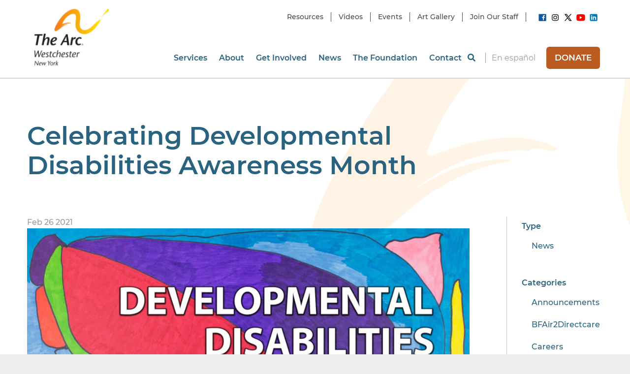

--- FILE ---
content_type: text/html; charset=UTF-8
request_url: https://arcwestchester.org/news/celebrating-developmental-disabilities-awareness-month-2/
body_size: 52522
content:
<!doctype html>
<html lang="en-US">
<head>
	<meta charset="UTF-8"><script type="text/javascript">(window.NREUM||(NREUM={})).init={ajax:{deny_list:["bam.nr-data.net"]},feature_flags:["soft_nav"]};(window.NREUM||(NREUM={})).loader_config={licenseKey:"b139142d92",applicationID:"377784906",browserID:"379458747"};;/*! For license information please see nr-loader-rum-1.308.0.min.js.LICENSE.txt */
(()=>{var e,t,r={163:(e,t,r)=>{"use strict";r.d(t,{j:()=>E});var n=r(384),i=r(1741);var a=r(2555);r(860).K7.genericEvents;const s="experimental.resources",o="register",c=e=>{if(!e||"string"!=typeof e)return!1;try{document.createDocumentFragment().querySelector(e)}catch{return!1}return!0};var d=r(2614),u=r(944),l=r(8122);const f="[data-nr-mask]",g=e=>(0,l.a)(e,(()=>{const e={feature_flags:[],experimental:{allow_registered_children:!1,resources:!1},mask_selector:"*",block_selector:"[data-nr-block]",mask_input_options:{color:!1,date:!1,"datetime-local":!1,email:!1,month:!1,number:!1,range:!1,search:!1,tel:!1,text:!1,time:!1,url:!1,week:!1,textarea:!1,select:!1,password:!0}};return{ajax:{deny_list:void 0,block_internal:!0,enabled:!0,autoStart:!0},api:{get allow_registered_children(){return e.feature_flags.includes(o)||e.experimental.allow_registered_children},set allow_registered_children(t){e.experimental.allow_registered_children=t},duplicate_registered_data:!1},browser_consent_mode:{enabled:!1},distributed_tracing:{enabled:void 0,exclude_newrelic_header:void 0,cors_use_newrelic_header:void 0,cors_use_tracecontext_headers:void 0,allowed_origins:void 0},get feature_flags(){return e.feature_flags},set feature_flags(t){e.feature_flags=t},generic_events:{enabled:!0,autoStart:!0},harvest:{interval:30},jserrors:{enabled:!0,autoStart:!0},logging:{enabled:!0,autoStart:!0},metrics:{enabled:!0,autoStart:!0},obfuscate:void 0,page_action:{enabled:!0},page_view_event:{enabled:!0,autoStart:!0},page_view_timing:{enabled:!0,autoStart:!0},performance:{capture_marks:!1,capture_measures:!1,capture_detail:!0,resources:{get enabled(){return e.feature_flags.includes(s)||e.experimental.resources},set enabled(t){e.experimental.resources=t},asset_types:[],first_party_domains:[],ignore_newrelic:!0}},privacy:{cookies_enabled:!0},proxy:{assets:void 0,beacon:void 0},session:{expiresMs:d.wk,inactiveMs:d.BB},session_replay:{autoStart:!0,enabled:!1,preload:!1,sampling_rate:10,error_sampling_rate:100,collect_fonts:!1,inline_images:!1,fix_stylesheets:!0,mask_all_inputs:!0,get mask_text_selector(){return e.mask_selector},set mask_text_selector(t){c(t)?e.mask_selector="".concat(t,",").concat(f):""===t||null===t?e.mask_selector=f:(0,u.R)(5,t)},get block_class(){return"nr-block"},get ignore_class(){return"nr-ignore"},get mask_text_class(){return"nr-mask"},get block_selector(){return e.block_selector},set block_selector(t){c(t)?e.block_selector+=",".concat(t):""!==t&&(0,u.R)(6,t)},get mask_input_options(){return e.mask_input_options},set mask_input_options(t){t&&"object"==typeof t?e.mask_input_options={...t,password:!0}:(0,u.R)(7,t)}},session_trace:{enabled:!0,autoStart:!0},soft_navigations:{enabled:!0,autoStart:!0},spa:{enabled:!0,autoStart:!0},ssl:void 0,user_actions:{enabled:!0,elementAttributes:["id","className","tagName","type"]}}})());var p=r(6154),m=r(9324);let h=0;const v={buildEnv:m.F3,distMethod:m.Xs,version:m.xv,originTime:p.WN},b={consented:!1},y={appMetadata:{},get consented(){return this.session?.state?.consent||b.consented},set consented(e){b.consented=e},customTransaction:void 0,denyList:void 0,disabled:!1,harvester:void 0,isolatedBacklog:!1,isRecording:!1,loaderType:void 0,maxBytes:3e4,obfuscator:void 0,onerror:void 0,ptid:void 0,releaseIds:{},session:void 0,timeKeeper:void 0,registeredEntities:[],jsAttributesMetadata:{bytes:0},get harvestCount(){return++h}},_=e=>{const t=(0,l.a)(e,y),r=Object.keys(v).reduce((e,t)=>(e[t]={value:v[t],writable:!1,configurable:!0,enumerable:!0},e),{});return Object.defineProperties(t,r)};var w=r(5701);const x=e=>{const t=e.startsWith("http");e+="/",r.p=t?e:"https://"+e};var R=r(7836),k=r(3241);const A={accountID:void 0,trustKey:void 0,agentID:void 0,licenseKey:void 0,applicationID:void 0,xpid:void 0},S=e=>(0,l.a)(e,A),T=new Set;function E(e,t={},r,s){let{init:o,info:c,loader_config:d,runtime:u={},exposed:l=!0}=t;if(!c){const e=(0,n.pV)();o=e.init,c=e.info,d=e.loader_config}e.init=g(o||{}),e.loader_config=S(d||{}),c.jsAttributes??={},p.bv&&(c.jsAttributes.isWorker=!0),e.info=(0,a.D)(c);const f=e.init,m=[c.beacon,c.errorBeacon];T.has(e.agentIdentifier)||(f.proxy.assets&&(x(f.proxy.assets),m.push(f.proxy.assets)),f.proxy.beacon&&m.push(f.proxy.beacon),e.beacons=[...m],function(e){const t=(0,n.pV)();Object.getOwnPropertyNames(i.W.prototype).forEach(r=>{const n=i.W.prototype[r];if("function"!=typeof n||"constructor"===n)return;let a=t[r];e[r]&&!1!==e.exposed&&"micro-agent"!==e.runtime?.loaderType&&(t[r]=(...t)=>{const n=e[r](...t);return a?a(...t):n})})}(e),(0,n.US)("activatedFeatures",w.B)),u.denyList=[...f.ajax.deny_list||[],...f.ajax.block_internal?m:[]],u.ptid=e.agentIdentifier,u.loaderType=r,e.runtime=_(u),T.has(e.agentIdentifier)||(e.ee=R.ee.get(e.agentIdentifier),e.exposed=l,(0,k.W)({agentIdentifier:e.agentIdentifier,drained:!!w.B?.[e.agentIdentifier],type:"lifecycle",name:"initialize",feature:void 0,data:e.config})),T.add(e.agentIdentifier)}},384:(e,t,r)=>{"use strict";r.d(t,{NT:()=>s,US:()=>u,Zm:()=>o,bQ:()=>d,dV:()=>c,pV:()=>l});var n=r(6154),i=r(1863),a=r(1910);const s={beacon:"bam.nr-data.net",errorBeacon:"bam.nr-data.net"};function o(){return n.gm.NREUM||(n.gm.NREUM={}),void 0===n.gm.newrelic&&(n.gm.newrelic=n.gm.NREUM),n.gm.NREUM}function c(){let e=o();return e.o||(e.o={ST:n.gm.setTimeout,SI:n.gm.setImmediate||n.gm.setInterval,CT:n.gm.clearTimeout,XHR:n.gm.XMLHttpRequest,REQ:n.gm.Request,EV:n.gm.Event,PR:n.gm.Promise,MO:n.gm.MutationObserver,FETCH:n.gm.fetch,WS:n.gm.WebSocket},(0,a.i)(...Object.values(e.o))),e}function d(e,t){let r=o();r.initializedAgents??={},t.initializedAt={ms:(0,i.t)(),date:new Date},r.initializedAgents[e]=t}function u(e,t){o()[e]=t}function l(){return function(){let e=o();const t=e.info||{};e.info={beacon:s.beacon,errorBeacon:s.errorBeacon,...t}}(),function(){let e=o();const t=e.init||{};e.init={...t}}(),c(),function(){let e=o();const t=e.loader_config||{};e.loader_config={...t}}(),o()}},782:(e,t,r)=>{"use strict";r.d(t,{T:()=>n});const n=r(860).K7.pageViewTiming},860:(e,t,r)=>{"use strict";r.d(t,{$J:()=>u,K7:()=>c,P3:()=>d,XX:()=>i,Yy:()=>o,df:()=>a,qY:()=>n,v4:()=>s});const n="events",i="jserrors",a="browser/blobs",s="rum",o="browser/logs",c={ajax:"ajax",genericEvents:"generic_events",jserrors:i,logging:"logging",metrics:"metrics",pageAction:"page_action",pageViewEvent:"page_view_event",pageViewTiming:"page_view_timing",sessionReplay:"session_replay",sessionTrace:"session_trace",softNav:"soft_navigations",spa:"spa"},d={[c.pageViewEvent]:1,[c.pageViewTiming]:2,[c.metrics]:3,[c.jserrors]:4,[c.spa]:5,[c.ajax]:6,[c.sessionTrace]:7,[c.softNav]:8,[c.sessionReplay]:9,[c.logging]:10,[c.genericEvents]:11},u={[c.pageViewEvent]:s,[c.pageViewTiming]:n,[c.ajax]:n,[c.spa]:n,[c.softNav]:n,[c.metrics]:i,[c.jserrors]:i,[c.sessionTrace]:a,[c.sessionReplay]:a,[c.logging]:o,[c.genericEvents]:"ins"}},944:(e,t,r)=>{"use strict";r.d(t,{R:()=>i});var n=r(3241);function i(e,t){"function"==typeof console.debug&&(console.debug("New Relic Warning: https://github.com/newrelic/newrelic-browser-agent/blob/main/docs/warning-codes.md#".concat(e),t),(0,n.W)({agentIdentifier:null,drained:null,type:"data",name:"warn",feature:"warn",data:{code:e,secondary:t}}))}},1687:(e,t,r)=>{"use strict";r.d(t,{Ak:()=>d,Ze:()=>f,x3:()=>u});var n=r(3241),i=r(7836),a=r(3606),s=r(860),o=r(2646);const c={};function d(e,t){const r={staged:!1,priority:s.P3[t]||0};l(e),c[e].get(t)||c[e].set(t,r)}function u(e,t){e&&c[e]&&(c[e].get(t)&&c[e].delete(t),p(e,t,!1),c[e].size&&g(e))}function l(e){if(!e)throw new Error("agentIdentifier required");c[e]||(c[e]=new Map)}function f(e="",t="feature",r=!1){if(l(e),!e||!c[e].get(t)||r)return p(e,t);c[e].get(t).staged=!0,g(e)}function g(e){const t=Array.from(c[e]);t.every(([e,t])=>t.staged)&&(t.sort((e,t)=>e[1].priority-t[1].priority),t.forEach(([t])=>{c[e].delete(t),p(e,t)}))}function p(e,t,r=!0){const s=e?i.ee.get(e):i.ee,c=a.i.handlers;if(!s.aborted&&s.backlog&&c){if((0,n.W)({agentIdentifier:e,type:"lifecycle",name:"drain",feature:t}),r){const e=s.backlog[t],r=c[t];if(r){for(let t=0;e&&t<e.length;++t)m(e[t],r);Object.entries(r).forEach(([e,t])=>{Object.values(t||{}).forEach(t=>{t[0]?.on&&t[0]?.context()instanceof o.y&&t[0].on(e,t[1])})})}}s.isolatedBacklog||delete c[t],s.backlog[t]=null,s.emit("drain-"+t,[])}}function m(e,t){var r=e[1];Object.values(t[r]||{}).forEach(t=>{var r=e[0];if(t[0]===r){var n=t[1],i=e[3],a=e[2];n.apply(i,a)}})}},1738:(e,t,r)=>{"use strict";r.d(t,{U:()=>g,Y:()=>f});var n=r(3241),i=r(9908),a=r(1863),s=r(944),o=r(5701),c=r(3969),d=r(8362),u=r(860),l=r(4261);function f(e,t,r,a){const f=a||r;!f||f[e]&&f[e]!==d.d.prototype[e]||(f[e]=function(){(0,i.p)(c.xV,["API/"+e+"/called"],void 0,u.K7.metrics,r.ee),(0,n.W)({agentIdentifier:r.agentIdentifier,drained:!!o.B?.[r.agentIdentifier],type:"data",name:"api",feature:l.Pl+e,data:{}});try{return t.apply(this,arguments)}catch(e){(0,s.R)(23,e)}})}function g(e,t,r,n,s){const o=e.info;null===r?delete o.jsAttributes[t]:o.jsAttributes[t]=r,(s||null===r)&&(0,i.p)(l.Pl+n,[(0,a.t)(),t,r],void 0,"session",e.ee)}},1741:(e,t,r)=>{"use strict";r.d(t,{W:()=>a});var n=r(944),i=r(4261);class a{#e(e,...t){if(this[e]!==a.prototype[e])return this[e](...t);(0,n.R)(35,e)}addPageAction(e,t){return this.#e(i.hG,e,t)}register(e){return this.#e(i.eY,e)}recordCustomEvent(e,t){return this.#e(i.fF,e,t)}setPageViewName(e,t){return this.#e(i.Fw,e,t)}setCustomAttribute(e,t,r){return this.#e(i.cD,e,t,r)}noticeError(e,t){return this.#e(i.o5,e,t)}setUserId(e,t=!1){return this.#e(i.Dl,e,t)}setApplicationVersion(e){return this.#e(i.nb,e)}setErrorHandler(e){return this.#e(i.bt,e)}addRelease(e,t){return this.#e(i.k6,e,t)}log(e,t){return this.#e(i.$9,e,t)}start(){return this.#e(i.d3)}finished(e){return this.#e(i.BL,e)}recordReplay(){return this.#e(i.CH)}pauseReplay(){return this.#e(i.Tb)}addToTrace(e){return this.#e(i.U2,e)}setCurrentRouteName(e){return this.#e(i.PA,e)}interaction(e){return this.#e(i.dT,e)}wrapLogger(e,t,r){return this.#e(i.Wb,e,t,r)}measure(e,t){return this.#e(i.V1,e,t)}consent(e){return this.#e(i.Pv,e)}}},1863:(e,t,r)=>{"use strict";function n(){return Math.floor(performance.now())}r.d(t,{t:()=>n})},1910:(e,t,r)=>{"use strict";r.d(t,{i:()=>a});var n=r(944);const i=new Map;function a(...e){return e.every(e=>{if(i.has(e))return i.get(e);const t="function"==typeof e?e.toString():"",r=t.includes("[native code]"),a=t.includes("nrWrapper");return r||a||(0,n.R)(64,e?.name||t),i.set(e,r),r})}},2555:(e,t,r)=>{"use strict";r.d(t,{D:()=>o,f:()=>s});var n=r(384),i=r(8122);const a={beacon:n.NT.beacon,errorBeacon:n.NT.errorBeacon,licenseKey:void 0,applicationID:void 0,sa:void 0,queueTime:void 0,applicationTime:void 0,ttGuid:void 0,user:void 0,account:void 0,product:void 0,extra:void 0,jsAttributes:{},userAttributes:void 0,atts:void 0,transactionName:void 0,tNamePlain:void 0};function s(e){try{return!!e.licenseKey&&!!e.errorBeacon&&!!e.applicationID}catch(e){return!1}}const o=e=>(0,i.a)(e,a)},2614:(e,t,r)=>{"use strict";r.d(t,{BB:()=>s,H3:()=>n,g:()=>d,iL:()=>c,tS:()=>o,uh:()=>i,wk:()=>a});const n="NRBA",i="SESSION",a=144e5,s=18e5,o={STARTED:"session-started",PAUSE:"session-pause",RESET:"session-reset",RESUME:"session-resume",UPDATE:"session-update"},c={SAME_TAB:"same-tab",CROSS_TAB:"cross-tab"},d={OFF:0,FULL:1,ERROR:2}},2646:(e,t,r)=>{"use strict";r.d(t,{y:()=>n});class n{constructor(e){this.contextId=e}}},2843:(e,t,r)=>{"use strict";r.d(t,{G:()=>a,u:()=>i});var n=r(3878);function i(e,t=!1,r,i){(0,n.DD)("visibilitychange",function(){if(t)return void("hidden"===document.visibilityState&&e());e(document.visibilityState)},r,i)}function a(e,t,r){(0,n.sp)("pagehide",e,t,r)}},3241:(e,t,r)=>{"use strict";r.d(t,{W:()=>a});var n=r(6154);const i="newrelic";function a(e={}){try{n.gm.dispatchEvent(new CustomEvent(i,{detail:e}))}catch(e){}}},3606:(e,t,r)=>{"use strict";r.d(t,{i:()=>a});var n=r(9908);a.on=s;var i=a.handlers={};function a(e,t,r,a){s(a||n.d,i,e,t,r)}function s(e,t,r,i,a){a||(a="feature"),e||(e=n.d);var s=t[a]=t[a]||{};(s[r]=s[r]||[]).push([e,i])}},3878:(e,t,r)=>{"use strict";function n(e,t){return{capture:e,passive:!1,signal:t}}function i(e,t,r=!1,i){window.addEventListener(e,t,n(r,i))}function a(e,t,r=!1,i){document.addEventListener(e,t,n(r,i))}r.d(t,{DD:()=>a,jT:()=>n,sp:()=>i})},3969:(e,t,r)=>{"use strict";r.d(t,{TZ:()=>n,XG:()=>o,rs:()=>i,xV:()=>s,z_:()=>a});const n=r(860).K7.metrics,i="sm",a="cm",s="storeSupportabilityMetrics",o="storeEventMetrics"},4234:(e,t,r)=>{"use strict";r.d(t,{W:()=>a});var n=r(7836),i=r(1687);class a{constructor(e,t){this.agentIdentifier=e,this.ee=n.ee.get(e),this.featureName=t,this.blocked=!1}deregisterDrain(){(0,i.x3)(this.agentIdentifier,this.featureName)}}},4261:(e,t,r)=>{"use strict";r.d(t,{$9:()=>d,BL:()=>o,CH:()=>g,Dl:()=>_,Fw:()=>y,PA:()=>h,Pl:()=>n,Pv:()=>k,Tb:()=>l,U2:()=>a,V1:()=>R,Wb:()=>x,bt:()=>b,cD:()=>v,d3:()=>w,dT:()=>c,eY:()=>p,fF:()=>f,hG:()=>i,k6:()=>s,nb:()=>m,o5:()=>u});const n="api-",i="addPageAction",a="addToTrace",s="addRelease",o="finished",c="interaction",d="log",u="noticeError",l="pauseReplay",f="recordCustomEvent",g="recordReplay",p="register",m="setApplicationVersion",h="setCurrentRouteName",v="setCustomAttribute",b="setErrorHandler",y="setPageViewName",_="setUserId",w="start",x="wrapLogger",R="measure",k="consent"},5289:(e,t,r)=>{"use strict";r.d(t,{GG:()=>s,Qr:()=>c,sB:()=>o});var n=r(3878),i=r(6389);function a(){return"undefined"==typeof document||"complete"===document.readyState}function s(e,t){if(a())return e();const r=(0,i.J)(e),s=setInterval(()=>{a()&&(clearInterval(s),r())},500);(0,n.sp)("load",r,t)}function o(e){if(a())return e();(0,n.DD)("DOMContentLoaded",e)}function c(e){if(a())return e();(0,n.sp)("popstate",e)}},5607:(e,t,r)=>{"use strict";r.d(t,{W:()=>n});const n=(0,r(9566).bz)()},5701:(e,t,r)=>{"use strict";r.d(t,{B:()=>a,t:()=>s});var n=r(3241);const i=new Set,a={};function s(e,t){const r=t.agentIdentifier;a[r]??={},e&&"object"==typeof e&&(i.has(r)||(t.ee.emit("rumresp",[e]),a[r]=e,i.add(r),(0,n.W)({agentIdentifier:r,loaded:!0,drained:!0,type:"lifecycle",name:"load",feature:void 0,data:e})))}},6154:(e,t,r)=>{"use strict";r.d(t,{OF:()=>c,RI:()=>i,WN:()=>u,bv:()=>a,eN:()=>l,gm:()=>s,mw:()=>o,sb:()=>d});var n=r(1863);const i="undefined"!=typeof window&&!!window.document,a="undefined"!=typeof WorkerGlobalScope&&("undefined"!=typeof self&&self instanceof WorkerGlobalScope&&self.navigator instanceof WorkerNavigator||"undefined"!=typeof globalThis&&globalThis instanceof WorkerGlobalScope&&globalThis.navigator instanceof WorkerNavigator),s=i?window:"undefined"!=typeof WorkerGlobalScope&&("undefined"!=typeof self&&self instanceof WorkerGlobalScope&&self||"undefined"!=typeof globalThis&&globalThis instanceof WorkerGlobalScope&&globalThis),o=Boolean("hidden"===s?.document?.visibilityState),c=/iPad|iPhone|iPod/.test(s.navigator?.userAgent),d=c&&"undefined"==typeof SharedWorker,u=((()=>{const e=s.navigator?.userAgent?.match(/Firefox[/\s](\d+\.\d+)/);Array.isArray(e)&&e.length>=2&&e[1]})(),Date.now()-(0,n.t)()),l=()=>"undefined"!=typeof PerformanceNavigationTiming&&s?.performance?.getEntriesByType("navigation")?.[0]?.responseStart},6389:(e,t,r)=>{"use strict";function n(e,t=500,r={}){const n=r?.leading||!1;let i;return(...r)=>{n&&void 0===i&&(e.apply(this,r),i=setTimeout(()=>{i=clearTimeout(i)},t)),n||(clearTimeout(i),i=setTimeout(()=>{e.apply(this,r)},t))}}function i(e){let t=!1;return(...r)=>{t||(t=!0,e.apply(this,r))}}r.d(t,{J:()=>i,s:()=>n})},6630:(e,t,r)=>{"use strict";r.d(t,{T:()=>n});const n=r(860).K7.pageViewEvent},7699:(e,t,r)=>{"use strict";r.d(t,{It:()=>a,KC:()=>o,No:()=>i,qh:()=>s});var n=r(860);const i=16e3,a=1e6,s="SESSION_ERROR",o={[n.K7.logging]:!0,[n.K7.genericEvents]:!1,[n.K7.jserrors]:!1,[n.K7.ajax]:!1}},7836:(e,t,r)=>{"use strict";r.d(t,{P:()=>o,ee:()=>c});var n=r(384),i=r(8990),a=r(2646),s=r(5607);const o="nr@context:".concat(s.W),c=function e(t,r){var n={},s={},u={},l=!1;try{l=16===r.length&&d.initializedAgents?.[r]?.runtime.isolatedBacklog}catch(e){}var f={on:p,addEventListener:p,removeEventListener:function(e,t){var r=n[e];if(!r)return;for(var i=0;i<r.length;i++)r[i]===t&&r.splice(i,1)},emit:function(e,r,n,i,a){!1!==a&&(a=!0);if(c.aborted&&!i)return;t&&a&&t.emit(e,r,n);var o=g(n);m(e).forEach(e=>{e.apply(o,r)});var d=v()[s[e]];d&&d.push([f,e,r,o]);return o},get:h,listeners:m,context:g,buffer:function(e,t){const r=v();if(t=t||"feature",f.aborted)return;Object.entries(e||{}).forEach(([e,n])=>{s[n]=t,t in r||(r[t]=[])})},abort:function(){f._aborted=!0,Object.keys(f.backlog).forEach(e=>{delete f.backlog[e]})},isBuffering:function(e){return!!v()[s[e]]},debugId:r,backlog:l?{}:t&&"object"==typeof t.backlog?t.backlog:{},isolatedBacklog:l};return Object.defineProperty(f,"aborted",{get:()=>{let e=f._aborted||!1;return e||(t&&(e=t.aborted),e)}}),f;function g(e){return e&&e instanceof a.y?e:e?(0,i.I)(e,o,()=>new a.y(o)):new a.y(o)}function p(e,t){n[e]=m(e).concat(t)}function m(e){return n[e]||[]}function h(t){return u[t]=u[t]||e(f,t)}function v(){return f.backlog}}(void 0,"globalEE"),d=(0,n.Zm)();d.ee||(d.ee=c)},8122:(e,t,r)=>{"use strict";r.d(t,{a:()=>i});var n=r(944);function i(e,t){try{if(!e||"object"!=typeof e)return(0,n.R)(3);if(!t||"object"!=typeof t)return(0,n.R)(4);const r=Object.create(Object.getPrototypeOf(t),Object.getOwnPropertyDescriptors(t)),a=0===Object.keys(r).length?e:r;for(let s in a)if(void 0!==e[s])try{if(null===e[s]){r[s]=null;continue}Array.isArray(e[s])&&Array.isArray(t[s])?r[s]=Array.from(new Set([...e[s],...t[s]])):"object"==typeof e[s]&&"object"==typeof t[s]?r[s]=i(e[s],t[s]):r[s]=e[s]}catch(e){r[s]||(0,n.R)(1,e)}return r}catch(e){(0,n.R)(2,e)}}},8362:(e,t,r)=>{"use strict";r.d(t,{d:()=>a});var n=r(9566),i=r(1741);class a extends i.W{agentIdentifier=(0,n.LA)(16)}},8374:(e,t,r)=>{r.nc=(()=>{try{return document?.currentScript?.nonce}catch(e){}return""})()},8990:(e,t,r)=>{"use strict";r.d(t,{I:()=>i});var n=Object.prototype.hasOwnProperty;function i(e,t,r){if(n.call(e,t))return e[t];var i=r();if(Object.defineProperty&&Object.keys)try{return Object.defineProperty(e,t,{value:i,writable:!0,enumerable:!1}),i}catch(e){}return e[t]=i,i}},9324:(e,t,r)=>{"use strict";r.d(t,{F3:()=>i,Xs:()=>a,xv:()=>n});const n="1.308.0",i="PROD",a="CDN"},9566:(e,t,r)=>{"use strict";r.d(t,{LA:()=>o,bz:()=>s});var n=r(6154);const i="xxxxxxxx-xxxx-4xxx-yxxx-xxxxxxxxxxxx";function a(e,t){return e?15&e[t]:16*Math.random()|0}function s(){const e=n.gm?.crypto||n.gm?.msCrypto;let t,r=0;return e&&e.getRandomValues&&(t=e.getRandomValues(new Uint8Array(30))),i.split("").map(e=>"x"===e?a(t,r++).toString(16):"y"===e?(3&a()|8).toString(16):e).join("")}function o(e){const t=n.gm?.crypto||n.gm?.msCrypto;let r,i=0;t&&t.getRandomValues&&(r=t.getRandomValues(new Uint8Array(e)));const s=[];for(var o=0;o<e;o++)s.push(a(r,i++).toString(16));return s.join("")}},9908:(e,t,r)=>{"use strict";r.d(t,{d:()=>n,p:()=>i});var n=r(7836).ee.get("handle");function i(e,t,r,i,a){a?(a.buffer([e],i),a.emit(e,t,r)):(n.buffer([e],i),n.emit(e,t,r))}}},n={};function i(e){var t=n[e];if(void 0!==t)return t.exports;var a=n[e]={exports:{}};return r[e](a,a.exports,i),a.exports}i.m=r,i.d=(e,t)=>{for(var r in t)i.o(t,r)&&!i.o(e,r)&&Object.defineProperty(e,r,{enumerable:!0,get:t[r]})},i.f={},i.e=e=>Promise.all(Object.keys(i.f).reduce((t,r)=>(i.f[r](e,t),t),[])),i.u=e=>"nr-rum-1.308.0.min.js",i.o=(e,t)=>Object.prototype.hasOwnProperty.call(e,t),e={},t="NRBA-1.308.0.PROD:",i.l=(r,n,a,s)=>{if(e[r])e[r].push(n);else{var o,c;if(void 0!==a)for(var d=document.getElementsByTagName("script"),u=0;u<d.length;u++){var l=d[u];if(l.getAttribute("src")==r||l.getAttribute("data-webpack")==t+a){o=l;break}}if(!o){c=!0;var f={296:"sha512-+MIMDsOcckGXa1EdWHqFNv7P+JUkd5kQwCBr3KE6uCvnsBNUrdSt4a/3/L4j4TxtnaMNjHpza2/erNQbpacJQA=="};(o=document.createElement("script")).charset="utf-8",i.nc&&o.setAttribute("nonce",i.nc),o.setAttribute("data-webpack",t+a),o.src=r,0!==o.src.indexOf(window.location.origin+"/")&&(o.crossOrigin="anonymous"),f[s]&&(o.integrity=f[s])}e[r]=[n];var g=(t,n)=>{o.onerror=o.onload=null,clearTimeout(p);var i=e[r];if(delete e[r],o.parentNode&&o.parentNode.removeChild(o),i&&i.forEach(e=>e(n)),t)return t(n)},p=setTimeout(g.bind(null,void 0,{type:"timeout",target:o}),12e4);o.onerror=g.bind(null,o.onerror),o.onload=g.bind(null,o.onload),c&&document.head.appendChild(o)}},i.r=e=>{"undefined"!=typeof Symbol&&Symbol.toStringTag&&Object.defineProperty(e,Symbol.toStringTag,{value:"Module"}),Object.defineProperty(e,"__esModule",{value:!0})},i.p="https://js-agent.newrelic.com/",(()=>{var e={374:0,840:0};i.f.j=(t,r)=>{var n=i.o(e,t)?e[t]:void 0;if(0!==n)if(n)r.push(n[2]);else{var a=new Promise((r,i)=>n=e[t]=[r,i]);r.push(n[2]=a);var s=i.p+i.u(t),o=new Error;i.l(s,r=>{if(i.o(e,t)&&(0!==(n=e[t])&&(e[t]=void 0),n)){var a=r&&("load"===r.type?"missing":r.type),s=r&&r.target&&r.target.src;o.message="Loading chunk "+t+" failed: ("+a+": "+s+")",o.name="ChunkLoadError",o.type=a,o.request=s,n[1](o)}},"chunk-"+t,t)}};var t=(t,r)=>{var n,a,[s,o,c]=r,d=0;if(s.some(t=>0!==e[t])){for(n in o)i.o(o,n)&&(i.m[n]=o[n]);if(c)c(i)}for(t&&t(r);d<s.length;d++)a=s[d],i.o(e,a)&&e[a]&&e[a][0](),e[a]=0},r=self["webpackChunk:NRBA-1.308.0.PROD"]=self["webpackChunk:NRBA-1.308.0.PROD"]||[];r.forEach(t.bind(null,0)),r.push=t.bind(null,r.push.bind(r))})(),(()=>{"use strict";i(8374);var e=i(8362),t=i(860);const r=Object.values(t.K7);var n=i(163);var a=i(9908),s=i(1863),o=i(4261),c=i(1738);var d=i(1687),u=i(4234),l=i(5289),f=i(6154),g=i(944),p=i(384);const m=e=>f.RI&&!0===e?.privacy.cookies_enabled;function h(e){return!!(0,p.dV)().o.MO&&m(e)&&!0===e?.session_trace.enabled}var v=i(6389),b=i(7699);class y extends u.W{constructor(e,t){super(e.agentIdentifier,t),this.agentRef=e,this.abortHandler=void 0,this.featAggregate=void 0,this.loadedSuccessfully=void 0,this.onAggregateImported=new Promise(e=>{this.loadedSuccessfully=e}),this.deferred=Promise.resolve(),!1===e.init[this.featureName].autoStart?this.deferred=new Promise((t,r)=>{this.ee.on("manual-start-all",(0,v.J)(()=>{(0,d.Ak)(e.agentIdentifier,this.featureName),t()}))}):(0,d.Ak)(e.agentIdentifier,t)}importAggregator(e,t,r={}){if(this.featAggregate)return;const n=async()=>{let n;await this.deferred;try{if(m(e.init)){const{setupAgentSession:t}=await i.e(296).then(i.bind(i,3305));n=t(e)}}catch(e){(0,g.R)(20,e),this.ee.emit("internal-error",[e]),(0,a.p)(b.qh,[e],void 0,this.featureName,this.ee)}try{if(!this.#t(this.featureName,n,e.init))return(0,d.Ze)(this.agentIdentifier,this.featureName),void this.loadedSuccessfully(!1);const{Aggregate:i}=await t();this.featAggregate=new i(e,r),e.runtime.harvester.initializedAggregates.push(this.featAggregate),this.loadedSuccessfully(!0)}catch(e){(0,g.R)(34,e),this.abortHandler?.(),(0,d.Ze)(this.agentIdentifier,this.featureName,!0),this.loadedSuccessfully(!1),this.ee&&this.ee.abort()}};f.RI?(0,l.GG)(()=>n(),!0):n()}#t(e,r,n){if(this.blocked)return!1;switch(e){case t.K7.sessionReplay:return h(n)&&!!r;case t.K7.sessionTrace:return!!r;default:return!0}}}var _=i(6630),w=i(2614),x=i(3241);class R extends y{static featureName=_.T;constructor(e){var t;super(e,_.T),this.setupInspectionEvents(e.agentIdentifier),t=e,(0,c.Y)(o.Fw,function(e,r){"string"==typeof e&&("/"!==e.charAt(0)&&(e="/"+e),t.runtime.customTransaction=(r||"http://custom.transaction")+e,(0,a.p)(o.Pl+o.Fw,[(0,s.t)()],void 0,void 0,t.ee))},t),this.importAggregator(e,()=>i.e(296).then(i.bind(i,3943)))}setupInspectionEvents(e){const t=(t,r)=>{t&&(0,x.W)({agentIdentifier:e,timeStamp:t.timeStamp,loaded:"complete"===t.target.readyState,type:"window",name:r,data:t.target.location+""})};(0,l.sB)(e=>{t(e,"DOMContentLoaded")}),(0,l.GG)(e=>{t(e,"load")}),(0,l.Qr)(e=>{t(e,"navigate")}),this.ee.on(w.tS.UPDATE,(t,r)=>{(0,x.W)({agentIdentifier:e,type:"lifecycle",name:"session",data:r})})}}class k extends e.d{constructor(e){var t;(super(),f.gm)?(this.features={},(0,p.bQ)(this.agentIdentifier,this),this.desiredFeatures=new Set(e.features||[]),this.desiredFeatures.add(R),(0,n.j)(this,e,e.loaderType||"agent"),t=this,(0,c.Y)(o.cD,function(e,r,n=!1){if("string"==typeof e){if(["string","number","boolean"].includes(typeof r)||null===r)return(0,c.U)(t,e,r,o.cD,n);(0,g.R)(40,typeof r)}else(0,g.R)(39,typeof e)},t),function(e){(0,c.Y)(o.Dl,function(t,r=!1){if("string"!=typeof t&&null!==t)return void(0,g.R)(41,typeof t);const n=e.info.jsAttributes["enduser.id"];r&&null!=n&&n!==t?(0,a.p)(o.Pl+"setUserIdAndResetSession",[t],void 0,"session",e.ee):(0,c.U)(e,"enduser.id",t,o.Dl,!0)},e)}(this),function(e){(0,c.Y)(o.nb,function(t){if("string"==typeof t||null===t)return(0,c.U)(e,"application.version",t,o.nb,!1);(0,g.R)(42,typeof t)},e)}(this),function(e){(0,c.Y)(o.d3,function(){e.ee.emit("manual-start-all")},e)}(this),function(e){(0,c.Y)(o.Pv,function(t=!0){if("boolean"==typeof t){if((0,a.p)(o.Pl+o.Pv,[t],void 0,"session",e.ee),e.runtime.consented=t,t){const t=e.features.page_view_event;t.onAggregateImported.then(e=>{const r=t.featAggregate;e&&!r.sentRum&&r.sendRum()})}}else(0,g.R)(65,typeof t)},e)}(this),this.run()):(0,g.R)(21)}get config(){return{info:this.info,init:this.init,loader_config:this.loader_config,runtime:this.runtime}}get api(){return this}run(){try{const e=function(e){const t={};return r.forEach(r=>{t[r]=!!e[r]?.enabled}),t}(this.init),n=[...this.desiredFeatures];n.sort((e,r)=>t.P3[e.featureName]-t.P3[r.featureName]),n.forEach(r=>{if(!e[r.featureName]&&r.featureName!==t.K7.pageViewEvent)return;if(r.featureName===t.K7.spa)return void(0,g.R)(67);const n=function(e){switch(e){case t.K7.ajax:return[t.K7.jserrors];case t.K7.sessionTrace:return[t.K7.ajax,t.K7.pageViewEvent];case t.K7.sessionReplay:return[t.K7.sessionTrace];case t.K7.pageViewTiming:return[t.K7.pageViewEvent];default:return[]}}(r.featureName).filter(e=>!(e in this.features));n.length>0&&(0,g.R)(36,{targetFeature:r.featureName,missingDependencies:n}),this.features[r.featureName]=new r(this)})}catch(e){(0,g.R)(22,e);for(const e in this.features)this.features[e].abortHandler?.();const t=(0,p.Zm)();delete t.initializedAgents[this.agentIdentifier]?.features,delete this.sharedAggregator;return t.ee.get(this.agentIdentifier).abort(),!1}}}var A=i(2843),S=i(782);class T extends y{static featureName=S.T;constructor(e){super(e,S.T),f.RI&&((0,A.u)(()=>(0,a.p)("docHidden",[(0,s.t)()],void 0,S.T,this.ee),!0),(0,A.G)(()=>(0,a.p)("winPagehide",[(0,s.t)()],void 0,S.T,this.ee)),this.importAggregator(e,()=>i.e(296).then(i.bind(i,2117))))}}var E=i(3969);class I extends y{static featureName=E.TZ;constructor(e){super(e,E.TZ),f.RI&&document.addEventListener("securitypolicyviolation",e=>{(0,a.p)(E.xV,["Generic/CSPViolation/Detected"],void 0,this.featureName,this.ee)}),this.importAggregator(e,()=>i.e(296).then(i.bind(i,9623)))}}new k({features:[R,T,I],loaderType:"lite"})})()})();</script>
	<meta name="viewport" content="width=device-width, initial-scale=1, maximum-scale=1, user-scalable=no" />
	<link rel="profile" href="https://gmpg.org/xfn/11">
	<script src="https://arcwestchester.org/wp-content/themes/the-arc/js/fontawesome.js"></script>
	<link href="/wp-content/themes/the-arc/assets/font-monserrat.css" rel="stylesheet">
	<link href="/wp-content/themes/the-arc/assets/font-lato.css" rel="stylesheet">
	<link href="/wp-content/themes/the-arc/assets/awesome.css" rel="stylesheet">
	<script src="https://code.jquery.com/jquery-2.0.3.js" type="text/javascript"></script>
	<script src="https://arcwestchester.org/wp-content/themes/the-arc/js/jquery-1.12.4.js" type="text/javascript"></script>
	<script src="https://arcwestchester.org/wp-content/themes/the-arc/js/jquery-ui.js"></script>
	<link href="https://unpkg.com/aos@2.3.1/dist/aos.css" rel="stylesheet">
	<script src="https://unpkg.com/aos@2.3.1/dist/aos.js"></script>
	<!-- Google Tag Manager -->
	<script>(function(w,d,s,l,i){w[l]=w[l]||[];w[l].push({'gtm.start':
	new Date().getTime(),event:'gtm.js'});var f=d.getElementsByTagName(s)[0],
	j=d.createElement(s),dl=l!='dataLayer'?'&l='+l:'';j.async=true;j.src=
	'https://www.googletagmanager.com/gtm.js?id='+i+dl;f.parentNode.insertBefore(j,f);
	})(window,document,'script','dataLayer','GTM-WXVCMN');</script>
	<!-- End Google Tag Manager -->
	<script>
        window.dataLayer = window.dataLayer || [];
    </script>
	<meta name='robots' content='index, follow, max-image-preview:large, max-snippet:-1, max-video-preview:-1' />
	<style>img:is([sizes="auto" i], [sizes^="auto," i]) { contain-intrinsic-size: 3000px 1500px }</style>
	
	<!-- This site is optimized with the Yoast SEO plugin v26.7 - https://yoast.com/wordpress/plugins/seo/ -->
	<title>Celebrating Developmental Disabilities Awareness Month | The Arc</title>
	<link rel="canonical" href="https://arcwestchester.org/news/celebrating-developmental-disabilities-awareness-month-2/" />
	<meta property="og:locale" content="en_US" />
	<meta property="og:type" content="article" />
	<meta property="og:title" content="Celebrating Developmental Disabilities Awareness Month | The Arc" />
	<meta property="og:url" content="https://arcwestchester.org/news/celebrating-developmental-disabilities-awareness-month-2/" />
	<meta property="og:site_name" content="The Arc" />
	<meta property="article:publisher" content="https://www.facebook.com/ArcWestchesterNY" />
	<meta property="article:published_time" content="2021-02-26T21:40:54+00:00" />
	<meta property="article:modified_time" content="2021-03-08T20:07:41+00:00" />
	<meta property="og:image" content="https://arcwestchester.org/wp-content/uploads/2021/02/DDAM-logo-Schofield-2021-1000x814-1.jpg" />
	<meta property="og:image:width" content="1000" />
	<meta property="og:image:height" content="814" />
	<meta property="og:image:type" content="image/jpeg" />
	<meta name="author" content="Arc_Admin" />
	<meta name="twitter:card" content="summary_large_image" />
	<meta name="twitter:creator" content="@ArcWestchester" />
	<meta name="twitter:site" content="@ArcWestchester" />
	<meta name="twitter:label1" content="Written by" />
	<meta name="twitter:data1" content="Arc_Admin" />
	<meta name="twitter:label2" content="Est. reading time" />
	<meta name="twitter:data2" content="6 minutes" />
	<script type="application/ld+json" class="yoast-schema-graph">{"@context":"https://schema.org","@graph":[{"@type":"Article","@id":"https://arcwestchester.org/news/celebrating-developmental-disabilities-awareness-month-2/#article","isPartOf":{"@id":"https://arcwestchester.org/news/celebrating-developmental-disabilities-awareness-month-2/"},"author":{"name":"Arc_Admin","@id":"https://arcwestchester.org/#/schema/person/7acd2c70b06904efd2456b52b61813bf"},"headline":"Celebrating Developmental Disabilities Awareness Month","datePublished":"2021-02-26T21:40:54+00:00","dateModified":"2021-03-08T20:07:41+00:00","mainEntityOfPage":{"@id":"https://arcwestchester.org/news/celebrating-developmental-disabilities-awareness-month-2/"},"wordCount":1257,"commentCount":0,"publisher":{"@id":"https://arcwestchester.org/#organization"},"image":{"@id":"https://arcwestchester.org/news/celebrating-developmental-disabilities-awareness-month-2/#primaryimage"},"thumbnailUrl":"https://arcwestchester.org/wp-content/uploads/2021/02/DDAM-logo-Schofield-2021-1000x814-1.jpg","articleSection":["Announcements"],"inLanguage":"en-US","potentialAction":[{"@type":"CommentAction","name":"Comment","target":["https://arcwestchester.org/news/celebrating-developmental-disabilities-awareness-month-2/#respond"]}]},{"@type":"WebPage","@id":"https://arcwestchester.org/news/celebrating-developmental-disabilities-awareness-month-2/","url":"https://arcwestchester.org/news/celebrating-developmental-disabilities-awareness-month-2/","name":"Celebrating Developmental Disabilities Awareness Month | The Arc","isPartOf":{"@id":"https://arcwestchester.org/#website"},"primaryImageOfPage":{"@id":"https://arcwestchester.org/news/celebrating-developmental-disabilities-awareness-month-2/#primaryimage"},"image":{"@id":"https://arcwestchester.org/news/celebrating-developmental-disabilities-awareness-month-2/#primaryimage"},"thumbnailUrl":"https://arcwestchester.org/wp-content/uploads/2021/02/DDAM-logo-Schofield-2021-1000x814-1.jpg","datePublished":"2021-02-26T21:40:54+00:00","dateModified":"2021-03-08T20:07:41+00:00","breadcrumb":{"@id":"https://arcwestchester.org/news/celebrating-developmental-disabilities-awareness-month-2/#breadcrumb"},"inLanguage":"en-US","potentialAction":[{"@type":"ReadAction","target":["https://arcwestchester.org/news/celebrating-developmental-disabilities-awareness-month-2/"]}]},{"@type":"ImageObject","inLanguage":"en-US","@id":"https://arcwestchester.org/news/celebrating-developmental-disabilities-awareness-month-2/#primaryimage","url":"https://arcwestchester.org/wp-content/uploads/2021/02/DDAM-logo-Schofield-2021-1000x814-1.jpg","contentUrl":"https://arcwestchester.org/wp-content/uploads/2021/02/DDAM-logo-Schofield-2021-1000x814-1.jpg","width":1000,"height":814},{"@type":"BreadcrumbList","@id":"https://arcwestchester.org/news/celebrating-developmental-disabilities-awareness-month-2/#breadcrumb","itemListElement":[{"@type":"ListItem","position":1,"name":"Home","item":"https://arcwestchester.org/"},{"@type":"ListItem","position":2,"name":"News","item":"https://arcwestchester.org/news/"},{"@type":"ListItem","position":3,"name":"Celebrating Developmental Disabilities Awareness Month"}]},{"@type":"WebSite","@id":"https://arcwestchester.org/#website","url":"https://arcwestchester.org/","name":"The Arc","description":"Supporting people with developmental disabilities throughout their lifetime","publisher":{"@id":"https://arcwestchester.org/#organization"},"potentialAction":[{"@type":"SearchAction","target":{"@type":"EntryPoint","urlTemplate":"https://arcwestchester.org/?s={search_term_string}"},"query-input":{"@type":"PropertyValueSpecification","valueRequired":true,"valueName":"search_term_string"}}],"inLanguage":"en-US"},{"@type":"Organization","@id":"https://arcwestchester.org/#organization","name":"Arc Westchester","url":"https://arcwestchester.org/","logo":{"@type":"ImageObject","inLanguage":"en-US","@id":"https://arcwestchester.org/#/schema/logo/image/","url":"https://arcwestchester.org/wp-content/uploads/2019/01/the-arc-logo.png","contentUrl":"https://arcwestchester.org/wp-content/uploads/2019/01/the-arc-logo.png","width":175,"height":128,"caption":"Arc Westchester"},"image":{"@id":"https://arcwestchester.org/#/schema/logo/image/"},"sameAs":["https://www.facebook.com/ArcWestchesterNY","https://x.com/ArcWestchester","https://www.instagram.com/arcwestchester/","https://www.linkedin.com/company/the-arc-westchester","https://www.youtube.com/channel/UCyE_oGNCWwY6JM1dazHTNHw"]},{"@type":"Person","@id":"https://arcwestchester.org/#/schema/person/7acd2c70b06904efd2456b52b61813bf","name":"Arc_Admin","image":{"@type":"ImageObject","inLanguage":"en-US","@id":"https://arcwestchester.org/#/schema/person/image/","url":"https://secure.gravatar.com/avatar/e785431408dddda3735a45506b56c596761ff43f224f2d2931395cb5273b26d4?s=96&d=mm&r=g","contentUrl":"https://secure.gravatar.com/avatar/e785431408dddda3735a45506b56c596761ff43f224f2d2931395cb5273b26d4?s=96&d=mm&r=g","caption":"Arc_Admin"},"url":"https://arcwestchester.org/author/arc_admin/"}]}</script>
	<!-- / Yoast SEO plugin. -->


<link rel='dns-prefetch' href='//translate.google.com' />
<link rel='dns-prefetch' href='//challenges.cloudflare.com' />
<link rel='dns-prefetch' href='//maps.googleapis.com' />
<link rel='dns-prefetch' href='//fonts.googleapis.com' />
<link rel="alternate" type="application/rss+xml" title="The Arc &raquo; Feed" href="https://arcwestchester.org/feed/" />
<link rel="alternate" type="application/rss+xml" title="The Arc &raquo; Comments Feed" href="https://arcwestchester.org/comments/feed/" />
<link rel="alternate" type="text/calendar" title="The Arc &raquo; iCal Feed" href="https://arcwestchester.org/events/?ical=1" />
<link rel="alternate" type="application/rss+xml" title="The Arc &raquo; Celebrating Developmental Disabilities Awareness Month Comments Feed" href="https://arcwestchester.org/news/celebrating-developmental-disabilities-awareness-month-2/feed/" />
<link rel='stylesheet' id='reusablec-block-css-css' href='https://arcwestchester.org/wp-content/plugins/reusable-content-blocks/includes/css/reusablec-block.css' type='text/css' media='all' />
<link rel='stylesheet' id='wp-block-library-css' href='https://arcwestchester.org/wp-includes/css/dist/block-library/style.min.css' type='text/css' media='all' />
<style id='classic-theme-styles-inline-css' type='text/css'>
/*! This file is auto-generated */
.wp-block-button__link{color:#fff;background-color:#32373c;border-radius:9999px;box-shadow:none;text-decoration:none;padding:calc(.667em + 2px) calc(1.333em + 2px);font-size:1.125em}.wp-block-file__button{background:#32373c;color:#fff;text-decoration:none}
</style>
<link rel='stylesheet' id='wp-components-css' href='https://arcwestchester.org/wp-includes/css/dist/components/style.min.css' type='text/css' media='all' />
<link rel='stylesheet' id='wp-preferences-css' href='https://arcwestchester.org/wp-includes/css/dist/preferences/style.min.css' type='text/css' media='all' />
<link rel='stylesheet' id='wp-block-editor-css' href='https://arcwestchester.org/wp-includes/css/dist/block-editor/style.min.css' type='text/css' media='all' />
<link rel='stylesheet' id='wp-reusable-blocks-css' href='https://arcwestchester.org/wp-includes/css/dist/reusable-blocks/style.min.css' type='text/css' media='all' />
<link rel='stylesheet' id='wp-patterns-css' href='https://arcwestchester.org/wp-includes/css/dist/patterns/style.min.css' type='text/css' media='all' />
<link rel='stylesheet' id='wp-editor-css' href='https://arcwestchester.org/wp-includes/css/dist/editor/style.min.css' type='text/css' media='all' />
<link rel='stylesheet' id='sjb_shortcode_block-cgb-style-css-css' href='https://arcwestchester.org/wp-content/plugins/simple-job-board/sjb-block/dist/blocks.style.build.css' type='text/css' media='all' />
<style id='pdfemb-pdf-embedder-viewer-style-inline-css' type='text/css'>
.wp-block-pdfemb-pdf-embedder-viewer{max-width:none}

</style>
<link rel='stylesheet' id='hashabr-block-style-css' href='https://arcwestchester.org/wp-content/plugins/hashbar-wp-notification-bar/assets/css/block-style-index.css' type='text/css' media='all' />
<link rel='stylesheet' id='hashbar-frontend-css' href='https://arcwestchester.org/wp-content/plugins/hashbar-wp-notification-bar/assets/css/frontend.css' type='text/css' media='all' />
<link rel='stylesheet' id='mediaelement-css' href='https://arcwestchester.org/wp-includes/js/mediaelement/mediaelementplayer-legacy.min.css' type='text/css' media='all' />
<link rel='stylesheet' id='wp-mediaelement-css' href='https://arcwestchester.org/wp-includes/js/mediaelement/wp-mediaelement.min.css' type='text/css' media='all' />
<link rel='stylesheet' id='view_editor_gutenberg_frontend_assets-css' href='https://arcwestchester.org/wp-content/plugins/toolset-blocks/public/css/views-frontend.css' type='text/css' media='all' />
<style id='view_editor_gutenberg_frontend_assets-inline-css' type='text/css'>
.wpv-sort-list-dropdown.wpv-sort-list-dropdown-style-default > span.wpv-sort-list,.wpv-sort-list-dropdown.wpv-sort-list-dropdown-style-default .wpv-sort-list-item {border-color: #cdcdcd;}.wpv-sort-list-dropdown.wpv-sort-list-dropdown-style-default .wpv-sort-list-item a {color: #444;background-color: #fff;}.wpv-sort-list-dropdown.wpv-sort-list-dropdown-style-default a:hover,.wpv-sort-list-dropdown.wpv-sort-list-dropdown-style-default a:focus {color: #000;background-color: #eee;}.wpv-sort-list-dropdown.wpv-sort-list-dropdown-style-default .wpv-sort-list-item.wpv-sort-list-current a {color: #000;background-color: #eee;}
.wpv-sort-list-dropdown.wpv-sort-list-dropdown-style-default > span.wpv-sort-list,.wpv-sort-list-dropdown.wpv-sort-list-dropdown-style-default .wpv-sort-list-item {border-color: #cdcdcd;}.wpv-sort-list-dropdown.wpv-sort-list-dropdown-style-default .wpv-sort-list-item a {color: #444;background-color: #fff;}.wpv-sort-list-dropdown.wpv-sort-list-dropdown-style-default a:hover,.wpv-sort-list-dropdown.wpv-sort-list-dropdown-style-default a:focus {color: #000;background-color: #eee;}.wpv-sort-list-dropdown.wpv-sort-list-dropdown-style-default .wpv-sort-list-item.wpv-sort-list-current a {color: #000;background-color: #eee;}.wpv-sort-list-dropdown.wpv-sort-list-dropdown-style-grey > span.wpv-sort-list,.wpv-sort-list-dropdown.wpv-sort-list-dropdown-style-grey .wpv-sort-list-item {border-color: #cdcdcd;}.wpv-sort-list-dropdown.wpv-sort-list-dropdown-style-grey .wpv-sort-list-item a {color: #444;background-color: #eeeeee;}.wpv-sort-list-dropdown.wpv-sort-list-dropdown-style-grey a:hover,.wpv-sort-list-dropdown.wpv-sort-list-dropdown-style-grey a:focus {color: #000;background-color: #e5e5e5;}.wpv-sort-list-dropdown.wpv-sort-list-dropdown-style-grey .wpv-sort-list-item.wpv-sort-list-current a {color: #000;background-color: #e5e5e5;}
.wpv-sort-list-dropdown.wpv-sort-list-dropdown-style-default > span.wpv-sort-list,.wpv-sort-list-dropdown.wpv-sort-list-dropdown-style-default .wpv-sort-list-item {border-color: #cdcdcd;}.wpv-sort-list-dropdown.wpv-sort-list-dropdown-style-default .wpv-sort-list-item a {color: #444;background-color: #fff;}.wpv-sort-list-dropdown.wpv-sort-list-dropdown-style-default a:hover,.wpv-sort-list-dropdown.wpv-sort-list-dropdown-style-default a:focus {color: #000;background-color: #eee;}.wpv-sort-list-dropdown.wpv-sort-list-dropdown-style-default .wpv-sort-list-item.wpv-sort-list-current a {color: #000;background-color: #eee;}.wpv-sort-list-dropdown.wpv-sort-list-dropdown-style-grey > span.wpv-sort-list,.wpv-sort-list-dropdown.wpv-sort-list-dropdown-style-grey .wpv-sort-list-item {border-color: #cdcdcd;}.wpv-sort-list-dropdown.wpv-sort-list-dropdown-style-grey .wpv-sort-list-item a {color: #444;background-color: #eeeeee;}.wpv-sort-list-dropdown.wpv-sort-list-dropdown-style-grey a:hover,.wpv-sort-list-dropdown.wpv-sort-list-dropdown-style-grey a:focus {color: #000;background-color: #e5e5e5;}.wpv-sort-list-dropdown.wpv-sort-list-dropdown-style-grey .wpv-sort-list-item.wpv-sort-list-current a {color: #000;background-color: #e5e5e5;}.wpv-sort-list-dropdown.wpv-sort-list-dropdown-style-blue > span.wpv-sort-list,.wpv-sort-list-dropdown.wpv-sort-list-dropdown-style-blue .wpv-sort-list-item {border-color: #0099cc;}.wpv-sort-list-dropdown.wpv-sort-list-dropdown-style-blue .wpv-sort-list-item a {color: #444;background-color: #cbddeb;}.wpv-sort-list-dropdown.wpv-sort-list-dropdown-style-blue a:hover,.wpv-sort-list-dropdown.wpv-sort-list-dropdown-style-blue a:focus {color: #000;background-color: #95bedd;}.wpv-sort-list-dropdown.wpv-sort-list-dropdown-style-blue .wpv-sort-list-item.wpv-sort-list-current a {color: #000;background-color: #95bedd;}
</style>
<style id='global-styles-inline-css' type='text/css'>
:root{--wp--preset--aspect-ratio--square: 1;--wp--preset--aspect-ratio--4-3: 4/3;--wp--preset--aspect-ratio--3-4: 3/4;--wp--preset--aspect-ratio--3-2: 3/2;--wp--preset--aspect-ratio--2-3: 2/3;--wp--preset--aspect-ratio--16-9: 16/9;--wp--preset--aspect-ratio--9-16: 9/16;--wp--preset--color--black: #000000;--wp--preset--color--cyan-bluish-gray: #abb8c3;--wp--preset--color--white: #ffffff;--wp--preset--color--pale-pink: #f78da7;--wp--preset--color--vivid-red: #cf2e2e;--wp--preset--color--luminous-vivid-orange: #ff6900;--wp--preset--color--luminous-vivid-amber: #fcb900;--wp--preset--color--light-green-cyan: #7bdcb5;--wp--preset--color--vivid-green-cyan: #00d084;--wp--preset--color--pale-cyan-blue: #8ed1fc;--wp--preset--color--vivid-cyan-blue: #0693e3;--wp--preset--color--vivid-purple: #9b51e0;--wp--preset--gradient--vivid-cyan-blue-to-vivid-purple: linear-gradient(135deg,rgba(6,147,227,1) 0%,rgb(155,81,224) 100%);--wp--preset--gradient--light-green-cyan-to-vivid-green-cyan: linear-gradient(135deg,rgb(122,220,180) 0%,rgb(0,208,130) 100%);--wp--preset--gradient--luminous-vivid-amber-to-luminous-vivid-orange: linear-gradient(135deg,rgba(252,185,0,1) 0%,rgba(255,105,0,1) 100%);--wp--preset--gradient--luminous-vivid-orange-to-vivid-red: linear-gradient(135deg,rgba(255,105,0,1) 0%,rgb(207,46,46) 100%);--wp--preset--gradient--very-light-gray-to-cyan-bluish-gray: linear-gradient(135deg,rgb(238,238,238) 0%,rgb(169,184,195) 100%);--wp--preset--gradient--cool-to-warm-spectrum: linear-gradient(135deg,rgb(74,234,220) 0%,rgb(151,120,209) 20%,rgb(207,42,186) 40%,rgb(238,44,130) 60%,rgb(251,105,98) 80%,rgb(254,248,76) 100%);--wp--preset--gradient--blush-light-purple: linear-gradient(135deg,rgb(255,206,236) 0%,rgb(152,150,240) 100%);--wp--preset--gradient--blush-bordeaux: linear-gradient(135deg,rgb(254,205,165) 0%,rgb(254,45,45) 50%,rgb(107,0,62) 100%);--wp--preset--gradient--luminous-dusk: linear-gradient(135deg,rgb(255,203,112) 0%,rgb(199,81,192) 50%,rgb(65,88,208) 100%);--wp--preset--gradient--pale-ocean: linear-gradient(135deg,rgb(255,245,203) 0%,rgb(182,227,212) 50%,rgb(51,167,181) 100%);--wp--preset--gradient--electric-grass: linear-gradient(135deg,rgb(202,248,128) 0%,rgb(113,206,126) 100%);--wp--preset--gradient--midnight: linear-gradient(135deg,rgb(2,3,129) 0%,rgb(40,116,252) 100%);--wp--preset--font-size--small: 13px;--wp--preset--font-size--medium: 20px;--wp--preset--font-size--large: 36px;--wp--preset--font-size--x-large: 42px;--wp--preset--spacing--20: 0.44rem;--wp--preset--spacing--30: 0.67rem;--wp--preset--spacing--40: 1rem;--wp--preset--spacing--50: 1.5rem;--wp--preset--spacing--60: 2.25rem;--wp--preset--spacing--70: 3.38rem;--wp--preset--spacing--80: 5.06rem;--wp--preset--shadow--natural: 6px 6px 9px rgba(0, 0, 0, 0.2);--wp--preset--shadow--deep: 12px 12px 50px rgba(0, 0, 0, 0.4);--wp--preset--shadow--sharp: 6px 6px 0px rgba(0, 0, 0, 0.2);--wp--preset--shadow--outlined: 6px 6px 0px -3px rgba(255, 255, 255, 1), 6px 6px rgba(0, 0, 0, 1);--wp--preset--shadow--crisp: 6px 6px 0px rgba(0, 0, 0, 1);}:where(.is-layout-flex){gap: 0.5em;}:where(.is-layout-grid){gap: 0.5em;}body .is-layout-flex{display: flex;}.is-layout-flex{flex-wrap: wrap;align-items: center;}.is-layout-flex > :is(*, div){margin: 0;}body .is-layout-grid{display: grid;}.is-layout-grid > :is(*, div){margin: 0;}:where(.wp-block-columns.is-layout-flex){gap: 2em;}:where(.wp-block-columns.is-layout-grid){gap: 2em;}:where(.wp-block-post-template.is-layout-flex){gap: 1.25em;}:where(.wp-block-post-template.is-layout-grid){gap: 1.25em;}.has-black-color{color: var(--wp--preset--color--black) !important;}.has-cyan-bluish-gray-color{color: var(--wp--preset--color--cyan-bluish-gray) !important;}.has-white-color{color: var(--wp--preset--color--white) !important;}.has-pale-pink-color{color: var(--wp--preset--color--pale-pink) !important;}.has-vivid-red-color{color: var(--wp--preset--color--vivid-red) !important;}.has-luminous-vivid-orange-color{color: var(--wp--preset--color--luminous-vivid-orange) !important;}.has-luminous-vivid-amber-color{color: var(--wp--preset--color--luminous-vivid-amber) !important;}.has-light-green-cyan-color{color: var(--wp--preset--color--light-green-cyan) !important;}.has-vivid-green-cyan-color{color: var(--wp--preset--color--vivid-green-cyan) !important;}.has-pale-cyan-blue-color{color: var(--wp--preset--color--pale-cyan-blue) !important;}.has-vivid-cyan-blue-color{color: var(--wp--preset--color--vivid-cyan-blue) !important;}.has-vivid-purple-color{color: var(--wp--preset--color--vivid-purple) !important;}.has-black-background-color{background-color: var(--wp--preset--color--black) !important;}.has-cyan-bluish-gray-background-color{background-color: var(--wp--preset--color--cyan-bluish-gray) !important;}.has-white-background-color{background-color: var(--wp--preset--color--white) !important;}.has-pale-pink-background-color{background-color: var(--wp--preset--color--pale-pink) !important;}.has-vivid-red-background-color{background-color: var(--wp--preset--color--vivid-red) !important;}.has-luminous-vivid-orange-background-color{background-color: var(--wp--preset--color--luminous-vivid-orange) !important;}.has-luminous-vivid-amber-background-color{background-color: var(--wp--preset--color--luminous-vivid-amber) !important;}.has-light-green-cyan-background-color{background-color: var(--wp--preset--color--light-green-cyan) !important;}.has-vivid-green-cyan-background-color{background-color: var(--wp--preset--color--vivid-green-cyan) !important;}.has-pale-cyan-blue-background-color{background-color: var(--wp--preset--color--pale-cyan-blue) !important;}.has-vivid-cyan-blue-background-color{background-color: var(--wp--preset--color--vivid-cyan-blue) !important;}.has-vivid-purple-background-color{background-color: var(--wp--preset--color--vivid-purple) !important;}.has-black-border-color{border-color: var(--wp--preset--color--black) !important;}.has-cyan-bluish-gray-border-color{border-color: var(--wp--preset--color--cyan-bluish-gray) !important;}.has-white-border-color{border-color: var(--wp--preset--color--white) !important;}.has-pale-pink-border-color{border-color: var(--wp--preset--color--pale-pink) !important;}.has-vivid-red-border-color{border-color: var(--wp--preset--color--vivid-red) !important;}.has-luminous-vivid-orange-border-color{border-color: var(--wp--preset--color--luminous-vivid-orange) !important;}.has-luminous-vivid-amber-border-color{border-color: var(--wp--preset--color--luminous-vivid-amber) !important;}.has-light-green-cyan-border-color{border-color: var(--wp--preset--color--light-green-cyan) !important;}.has-vivid-green-cyan-border-color{border-color: var(--wp--preset--color--vivid-green-cyan) !important;}.has-pale-cyan-blue-border-color{border-color: var(--wp--preset--color--pale-cyan-blue) !important;}.has-vivid-cyan-blue-border-color{border-color: var(--wp--preset--color--vivid-cyan-blue) !important;}.has-vivid-purple-border-color{border-color: var(--wp--preset--color--vivid-purple) !important;}.has-vivid-cyan-blue-to-vivid-purple-gradient-background{background: var(--wp--preset--gradient--vivid-cyan-blue-to-vivid-purple) !important;}.has-light-green-cyan-to-vivid-green-cyan-gradient-background{background: var(--wp--preset--gradient--light-green-cyan-to-vivid-green-cyan) !important;}.has-luminous-vivid-amber-to-luminous-vivid-orange-gradient-background{background: var(--wp--preset--gradient--luminous-vivid-amber-to-luminous-vivid-orange) !important;}.has-luminous-vivid-orange-to-vivid-red-gradient-background{background: var(--wp--preset--gradient--luminous-vivid-orange-to-vivid-red) !important;}.has-very-light-gray-to-cyan-bluish-gray-gradient-background{background: var(--wp--preset--gradient--very-light-gray-to-cyan-bluish-gray) !important;}.has-cool-to-warm-spectrum-gradient-background{background: var(--wp--preset--gradient--cool-to-warm-spectrum) !important;}.has-blush-light-purple-gradient-background{background: var(--wp--preset--gradient--blush-light-purple) !important;}.has-blush-bordeaux-gradient-background{background: var(--wp--preset--gradient--blush-bordeaux) !important;}.has-luminous-dusk-gradient-background{background: var(--wp--preset--gradient--luminous-dusk) !important;}.has-pale-ocean-gradient-background{background: var(--wp--preset--gradient--pale-ocean) !important;}.has-electric-grass-gradient-background{background: var(--wp--preset--gradient--electric-grass) !important;}.has-midnight-gradient-background{background: var(--wp--preset--gradient--midnight) !important;}.has-small-font-size{font-size: var(--wp--preset--font-size--small) !important;}.has-medium-font-size{font-size: var(--wp--preset--font-size--medium) !important;}.has-large-font-size{font-size: var(--wp--preset--font-size--large) !important;}.has-x-large-font-size{font-size: var(--wp--preset--font-size--x-large) !important;}
:where(.wp-block-post-template.is-layout-flex){gap: 1.25em;}:where(.wp-block-post-template.is-layout-grid){gap: 1.25em;}
:where(.wp-block-columns.is-layout-flex){gap: 2em;}:where(.wp-block-columns.is-layout-grid){gap: 2em;}
:root :where(.wp-block-pullquote){font-size: 1.5em;line-height: 1.6;}
</style>
<link rel='stylesheet' id='contact-form-7-css' href='https://arcwestchester.org/wp-content/plugins/contact-form-7/includes/css/styles.css' type='text/css' media='all' />
<link rel='stylesheet' id='google-language-translator-css' href='https://arcwestchester.org/wp-content/plugins/google-language-translator/css/style.css' type='text/css' media='' />
<link rel='stylesheet' id='image-hover-effects-css-css' href='https://arcwestchester.org/wp-content/plugins/mega-addons-for-visual-composer/css/ihover.css' type='text/css' media='all' />
<link rel='stylesheet' id='style-css-css' href='https://arcwestchester.org/wp-content/plugins/mega-addons-for-visual-composer/css/style.css' type='text/css' media='all' />
<link rel='stylesheet' id='font-awesome-latest-css' href='https://arcwestchester.org/wp-content/plugins/mega-addons-for-visual-composer/css/font-awesome/css/all.css' type='text/css' media='all' />
<link rel='stylesheet' id='simple-job-board-google-fonts-css' href='https://fonts.googleapis.com/css?family=Roboto%3A100%2C100i%2C300%2C300i%2C400%2C400i%2C500%2C500i%2C700%2C700i%2C900%2C900i' type='text/css' media='all' />
<link rel='stylesheet' id='sjb-fontawesome-css' href='https://arcwestchester.org/wp-content/plugins/simple-job-board/includes/css/font-awesome.min.css' type='text/css' media='all' />
<link rel='stylesheet' id='simple-job-board-jquery-ui-css' href='https://arcwestchester.org/wp-content/plugins/simple-job-board/public/css/jquery-ui.css' type='text/css' media='all' />
<link rel='stylesheet' id='simple-job-board-frontend-css' href='https://arcwestchester.org/wp-content/plugins/simple-job-board/public/css/simple-job-board-public.css' type='text/css' media='all' />
<link rel='stylesheet' id='sjb-applications-csv-exporter-public-css' href='https://arcwestchester.org/wp-content/plugins/sjb-job-applications-csv-exporter/public/css/sjb-applications-csv-exporter-public.css' type='text/css' media='all' />
<link rel='stylesheet' id='sjb-job-date-removal-css' href='https://arcwestchester.org/wp-content/plugins/sjb-job-date-removal/public/css/sjb-job-date-removal-public.css' type='text/css' media='all' />
<link rel='stylesheet' id='wp-smart-crop-renderer-css' href='https://arcwestchester.org/wp-content/plugins/wp-smartcrop/css/image-renderer.css' type='text/css' media='all' />
<link rel='stylesheet' id='the-arc-style-css' href='https://arcwestchester.org/wp-content/themes/the-arc/style.css' type='text/css' media='all' />
<link rel='stylesheet' id='the-arc-style2-css' href='https://arcwestchester.org/wp-content/themes/the-arc/style2.css' type='text/css' media='all' />
<link rel='stylesheet' id='the-arc-style3-css' href='https://arcwestchester.org/wp-content/themes/the-arc/style3.css' type='text/css' media='all' />
<link rel='stylesheet' id='the-arc-custom-vc-elements-css' href='https://arcwestchester.org/wp-content/themes/the-arc/custom-vc-elements.css' type='text/css' media='all' />
<link rel='stylesheet' id='the-arc-style-responsive-css' href='https://arcwestchester.org/wp-content/themes/the-arc/media-styles.css' type='text/css' media='all' />
<link rel='stylesheet' id='slick-slider-styles-css' href='https://arcwestchester.org/wp-content/themes/the-arc/slick/slick.css' type='text/css' media='all' />
<link rel='stylesheet' id='toolset-common-css' href='https://arcwestchester.org/wp-content/plugins/layouts/vendor/toolset/toolset-common/res/css/toolset-common.css' type='text/css' media='screen' />
<link rel='stylesheet' id='wp-pagenavi-css' href='https://arcwestchester.org/wp-content/plugins/wp-pagenavi/pagenavi-css.css' type='text/css' media='all' />
<link rel='stylesheet' id='js_composer_front-css' href='https://arcwestchester.org/wp-content/plugins/js_composer/assets/css/js_composer.min.css' type='text/css' media='all' />
<link rel='stylesheet' id='js_composer_custom_css-css' href='//arcwestchester.org/wp-content/uploads/js_composer/custom.css' type='text/css' media='all' />
<link rel='stylesheet' id='ubermenu-css' href='https://arcwestchester.org/wp-content/plugins/ubermenu/pro/assets/css/ubermenu.min.css' type='text/css' media='all' />
<link rel='stylesheet' id='ubermenu-minimal-css' href='https://arcwestchester.org/wp-content/plugins/ubermenu/assets/css/skins/minimal.css' type='text/css' media='all' />
<link rel='stylesheet' id='ubermenu-font-awesome-all-css' href='https://arcwestchester.org/wp-content/plugins/ubermenu/assets/fontawesome/css/all.min.css' type='text/css' media='all' />
<link rel='stylesheet' id='bsf-Defaults-css' href='https://arcwestchester.org/wp-content/uploads/smile_fonts/Defaults/Defaults.css' type='text/css' media='all' />
<script type="text/javascript" src="https://arcwestchester.org/wp-content/plugins/toolset-blocks/vendor/toolset/common-es/public/toolset-common-es-frontend.js" id="toolset-common-es-frontend-js"></script>
<script type="text/javascript" src="https://arcwestchester.org/wp-includes/js/jquery/jquery.min.js" id="jquery-core-js"></script>
<script type="text/javascript" src="https://arcwestchester.org/wp-includes/js/jquery/jquery-migrate.min.js" id="jquery-migrate-js"></script>
<script type="text/javascript" id="hashbar-frontend-js-extra">
/* <![CDATA[ */
var hashbar_localize = {"dont_show_bar_after_close":"","notification_display_time":"400","bar_keep_closed":"","cookies_expire_time":"","cookies_expire_type":""};
/* ]]> */
</script>
<script type="text/javascript" src="https://arcwestchester.org/wp-content/plugins/hashbar-wp-notification-bar/assets/js/frontend.js" id="hashbar-frontend-js"></script>
<script type="text/javascript" src="https://arcwestchester.org/wp-content/plugins/hashbar-wp-notification-bar/assets/js/js.cookie.min.js" id="js-cookie-js"></script>
<script type="text/javascript" src="https://arcwestchester.org/wp-content/plugins/sjb-job-applications-csv-exporter/public/js/sjb-applications-csv-exporter-public.js" id="sjb-applications-csv-exporter-public-js"></script>
<script type="text/javascript" src="https://arcwestchester.org/wp-content/plugins/sjb-job-date-removal/public/js/sjb-job-date-removal-public.js" id="sjb-job-date-removal-js"></script>
<script></script><link rel="https://api.w.org/" href="https://arcwestchester.org/wp-json/" /><link rel="alternate" title="JSON" type="application/json" href="https://arcwestchester.org/wp-json/wp/v2/posts/14512" /><link rel="EditURI" type="application/rsd+xml" title="RSD" href="https://arcwestchester.org/xmlrpc.php?rsd" />
<meta name="generator" content="WordPress 6.8.3" />
<link rel='shortlink' href='https://arcwestchester.org/?p=14512' />
<link rel="alternate" title="oEmbed (JSON)" type="application/json+oembed" href="https://arcwestchester.org/wp-json/oembed/1.0/embed?url=https%3A%2F%2Farcwestchester.org%2Fnews%2Fcelebrating-developmental-disabilities-awareness-month-2%2F" />
<link rel="alternate" title="oEmbed (XML)" type="text/xml+oembed" href="https://arcwestchester.org/wp-json/oembed/1.0/embed?url=https%3A%2F%2Farcwestchester.org%2Fnews%2Fcelebrating-developmental-disabilities-awareness-month-2%2F&#038;format=xml" />
<script async src="https://giving.classy.org/embedded/api/sdk/js/75355"></script><style>.goog-te-gadget{margin-top:2px!important;}p.hello{font-size:12px;color:#666;}div.skiptranslate.goog-te-gadget{display:inline!important;}#google_language_translator{clear:both;}#flags{width:165px;}#flags a{display:inline-block;margin-right:2px;}#google_language_translator a{display:none!important;}div.skiptranslate.goog-te-gadget{display:inline!important;}.goog-te-gadget{color:transparent!important;}.goog-te-gadget{font-size:0px!important;}.goog-branding{display:none;}.goog-tooltip{display: none!important;}.goog-tooltip:hover{display: none!important;}.goog-text-highlight{background-color:transparent!important;border:none!important;box-shadow:none!important;}#google_language_translator{display:none;}#google_language_translator select.goog-te-combo{color:#9b9b9b;}div.skiptranslate{display:none!important;}body{top:0px!important;}#goog-gt-{display:none!important;}font font{background-color:transparent!important;box-shadow:none!important;position:initial!important;}#glt-translate-trigger{bottom:auto;top:0;}.tool-container.tool-top{top:50px!important;bottom:auto!important;}.tool-container.tool-top .arrow{border-color:transparent transparent #d0cbcb; top:-14px;}#glt-translate-trigger > span{color:#9b9b9b;}#glt-translate-trigger{background:#ffffff;}#google_language_translator .goog-te-gadget .goog-te-combo{background:#ffffff;border:0!important;}</style>            
            <style id="ubermenu-custom-generated-css">
/** Font Awesome 4 Compatibility **/
.fa{font-style:normal;font-variant:normal;font-weight:normal;font-family:FontAwesome;}

/** UberMenu Responsive Styles (Breakpoint Setting) **/
@media screen and (min-width: 800px){
  .ubermenu{ display:block !important; } .ubermenu-responsive .ubermenu-item.ubermenu-hide-desktop{ display:none !important; } .ubermenu-responsive.ubermenu-retractors-responsive .ubermenu-retractor-mobile{ display:none; }   /* Force current submenu always open but below others */ .ubermenu-force-current-submenu .ubermenu-item-level-0.ubermenu-current-menu-item > .ubermenu-submenu-drop, .ubermenu-force-current-submenu .ubermenu-item-level-0.ubermenu-current-menu-ancestor > .ubermenu-submenu-drop {     display: block!important;     opacity: 1!important;     visibility: visible!important;     margin: 0!important;     top: auto!important;     height: auto;     z-index:19; }   /* Invert Horizontal menu to make subs go up */ .ubermenu-invert.ubermenu-horizontal .ubermenu-item-level-0 > .ubermenu-submenu-drop{      top:auto;      bottom:100%; } .ubermenu-invert.ubermenu-horizontal.ubermenu-sub-indicators .ubermenu-item-level-0.ubermenu-has-submenu-drop > .ubermenu-target > .ubermenu-sub-indicator{ transform:rotate(180deg); } /* Make second level flyouts fly up */ .ubermenu-invert.ubermenu-horizontal .ubermenu-submenu .ubermenu-item.ubermenu-active > .ubermenu-submenu-type-flyout{     top:auto;     bottom:0; } /* Clip the submenus properly when inverted */ .ubermenu-invert.ubermenu-horizontal .ubermenu-item-level-0 > .ubermenu-submenu-drop{     clip: rect(-5000px,5000px,auto,-5000px); }    /* Invert Vertical menu to make subs go left */ .ubermenu-invert.ubermenu-vertical .ubermenu-item-level-0 > .ubermenu-submenu-drop{   right:100%;   left:auto; } .ubermenu-invert.ubermenu-vertical.ubermenu-sub-indicators .ubermenu-item-level-0.ubermenu-item-has-children > .ubermenu-target > .ubermenu-sub-indicator{   right:auto;   left:10px; transform:rotate(90deg); } .ubermenu-vertical.ubermenu-invert .ubermenu-item > .ubermenu-submenu-drop {   clip: rect(-5000px,5000px,5000px,-5000px); } /* Vertical Flyout > Flyout */ .ubermenu-vertical.ubermenu-invert.ubermenu-sub-indicators .ubermenu-has-submenu-drop > .ubermenu-target{   padding-left:25px; } .ubermenu-vertical.ubermenu-invert .ubermenu-item > .ubermenu-target > .ubermenu-sub-indicator {   right:auto;   left:10px;   transform:rotate(90deg); } .ubermenu-vertical.ubermenu-invert .ubermenu-item > .ubermenu-submenu-drop.ubermenu-submenu-type-flyout, .ubermenu-vertical.ubermenu-invert .ubermenu-submenu-type-flyout > .ubermenu-item > .ubermenu-submenu-drop {   right: 100%;   left: auto; }  .ubermenu-responsive-toggle{ display:none; }
}
@media screen and (max-width: 799px){
  .ubermenu-responsive-toggle, .ubermenu-sticky-toggle-wrapper { display: block; }  .ubermenu-responsive{ width:100%; max-height:500px; visibility:visible; overflow:visible;  -webkit-transition:max-height 1s ease-in; transition:max-height .3s ease-in; } .ubermenu-responsive.ubermenu-items-align-center{     text-align:left; } .ubermenu-responsive.ubermenu{ margin:0; } .ubermenu-responsive.ubermenu .ubermenu-nav{ display:block; }  .ubermenu-responsive.ubermenu-responsive-nocollapse, .ubermenu-repsonsive.ubermenu-no-transitions{ display:block; max-height:none; }  .ubermenu-responsive.ubermenu-responsive-collapse{ max-height:none; visibility:visible; overflow:visible; } .ubermenu-responsive.ubermenu-responsive-collapse{ max-height:0; overflow:hidden !important; visibility:hidden; } .ubermenu-responsive.ubermenu-in-transition, .ubermenu-responsive.ubermenu-in-transition .ubermenu-nav{ overflow:hidden !important; visibility:visible; } .ubermenu-responsive.ubermenu-responsive-collapse:not(.ubermenu-in-transition){ border-top-width:0; border-bottom-width:0; }  .ubermenu-responsive .ubermenu-item-level-0{ width:50%; } .ubermenu-responsive.ubermenu-responsive-single-column .ubermenu-item-level-0{ float:none; clear:both; width:100%; } .ubermenu-responsive .ubermenu-item.ubermenu-item-level-0 > .ubermenu-target{ border:none; box-shadow:none; } .ubermenu-responsive .ubermenu-item.ubermenu-has-submenu-flyout{ position:static; } .ubermenu-responsive.ubermenu-sub-indicators .ubermenu-submenu-type-flyout .ubermenu-has-submenu-drop > .ubermenu-target > .ubermenu-sub-indicator{ transform:rotate(0); right:10px; left:auto; } .ubermenu-responsive .ubermenu-nav .ubermenu-item .ubermenu-submenu.ubermenu-submenu-drop{ width:100%; min-width:100%; max-width:100%; top:auto; left:0 !important; } .ubermenu-responsive.ubermenu-has-border .ubermenu-nav .ubermenu-item .ubermenu-submenu.ubermenu-submenu-drop{ left: -1px !important; /* For borders */ } .ubermenu-responsive .ubermenu-submenu.ubermenu-submenu-type-mega > .ubermenu-item.ubermenu-column{ min-height:0; border-left:none;  float:left; /* override left/center/right content alignment */ display:block; } .ubermenu-responsive .ubermenu-item.ubermenu-active > .ubermenu-submenu.ubermenu-submenu-type-mega{     max-height:none;     height:auto;/*prevent overflow scrolling since android is still finicky*/     overflow:visible; } .ubermenu-responsive.ubermenu-transition-slide .ubermenu-item.ubermenu-in-transition > .ubermenu-submenu-drop{ max-height:1000px; /* because of slide transition */ } .ubermenu .ubermenu-submenu-type-flyout .ubermenu-submenu-type-mega{ min-height:0; } .ubermenu.ubermenu-responsive .ubermenu-column, .ubermenu.ubermenu-responsive .ubermenu-column-auto{ min-width:50%; } .ubermenu.ubermenu-responsive .ubermenu-autoclear > .ubermenu-column{ clear:none; } .ubermenu.ubermenu-responsive .ubermenu-column:nth-of-type(2n+1){ clear:both; } .ubermenu.ubermenu-responsive .ubermenu-submenu-retractor-top:not(.ubermenu-submenu-retractor-top-2) .ubermenu-column:nth-of-type(2n+1){ clear:none; } .ubermenu.ubermenu-responsive .ubermenu-submenu-retractor-top:not(.ubermenu-submenu-retractor-top-2) .ubermenu-column:nth-of-type(2n+2){ clear:both; }  .ubermenu-responsive-single-column-subs .ubermenu-submenu .ubermenu-item { float: none; clear: both; width: 100%; min-width: 100%; }   .ubermenu.ubermenu-responsive .ubermenu-tabs, .ubermenu.ubermenu-responsive .ubermenu-tabs-group, .ubermenu.ubermenu-responsive .ubermenu-tab, .ubermenu.ubermenu-responsive .ubermenu-tab-content-panel{ /** TABS SHOULD BE 100%  ACCORDION */ width:100%; min-width:100%; max-width:100%; left:0; } .ubermenu.ubermenu-responsive .ubermenu-tabs, .ubermenu.ubermenu-responsive .ubermenu-tab-content-panel{ min-height:0 !important;/* Override Inline Style from JS */ } .ubermenu.ubermenu-responsive .ubermenu-tabs{ z-index:15; } .ubermenu.ubermenu-responsive .ubermenu-tab-content-panel{ z-index:20; } /* Tab Layering */ .ubermenu-responsive .ubermenu-tab{ position:relative; } .ubermenu-responsive .ubermenu-tab.ubermenu-active{ position:relative; z-index:20; } .ubermenu-responsive .ubermenu-tab > .ubermenu-target{ border-width:0 0 1px 0; } .ubermenu-responsive.ubermenu-sub-indicators .ubermenu-tabs > .ubermenu-tabs-group > .ubermenu-tab.ubermenu-has-submenu-drop > .ubermenu-target > .ubermenu-sub-indicator{ transform:rotate(0); right:10px; left:auto; }  .ubermenu-responsive .ubermenu-tabs > .ubermenu-tabs-group > .ubermenu-tab > .ubermenu-tab-content-panel{ top:auto; border-width:1px; } .ubermenu-responsive .ubermenu-tab-layout-bottom > .ubermenu-tabs-group{ /*position:relative;*/ }   .ubermenu-reponsive .ubermenu-item-level-0 > .ubermenu-submenu-type-stack{ /* Top Level Stack Columns */ position:relative; }  .ubermenu-responsive .ubermenu-submenu-type-stack .ubermenu-column, .ubermenu-responsive .ubermenu-submenu-type-stack .ubermenu-column-auto{ /* Stack Columns */ width:100%; max-width:100%; }   .ubermenu-responsive .ubermenu-item-mini{ /* Mini items */ min-width:0; width:auto; float:left; clear:none !important; } .ubermenu-responsive .ubermenu-item.ubermenu-item-mini > a.ubermenu-target{ padding-left:20px; padding-right:20px; }   .ubermenu-responsive .ubermenu-item.ubermenu-hide-mobile{ /* Hiding items */ display:none !important; }  .ubermenu-responsive.ubermenu-hide-bkgs .ubermenu-submenu.ubermenu-submenu-bkg-img{ /** Hide Background Images in Submenu */ background-image:none; } .ubermenu.ubermenu-responsive .ubermenu-item-level-0.ubermenu-item-mini{ min-width:0; width:auto; } .ubermenu-vertical .ubermenu-item.ubermenu-item-level-0{ width:100%; } .ubermenu-vertical.ubermenu-sub-indicators .ubermenu-item-level-0.ubermenu-item-has-children > .ubermenu-target > .ubermenu-sub-indicator{ right:10px; left:auto; transform:rotate(0); } .ubermenu-vertical .ubermenu-item.ubermenu-item-level-0.ubermenu-relative.ubermenu-active > .ubermenu-submenu-drop.ubermenu-submenu-align-vertical_parent_item{     top:auto; }   .ubermenu.ubermenu-responsive .ubermenu-tabs{     position:static; } /* Tabs on Mobile with mouse (but not click) - leave space to hover off */ .ubermenu:not(.ubermenu-is-mobile):not(.ubermenu-submenu-indicator-closes) .ubermenu-submenu .ubermenu-tab[data-ubermenu-trigger="mouseover"] .ubermenu-tab-content-panel, .ubermenu:not(.ubermenu-is-mobile):not(.ubermenu-submenu-indicator-closes) .ubermenu-submenu .ubermenu-tab[data-ubermenu-trigger="hover_intent"] .ubermenu-tab-content-panel{     margin-left:6%; width:94%; min-width:94%; }  /* Sub indicator close visibility */ .ubermenu.ubermenu-submenu-indicator-closes .ubermenu-active > .ubermenu-target > .ubermenu-sub-indicator-close{ display:block; } .ubermenu.ubermenu-submenu-indicator-closes .ubermenu-active > .ubermenu-target > .ubermenu-sub-indicator{ display:none; } .ubermenu-responsive-toggle{ display:block; }
}
@media screen and (max-width: 480px){
  .ubermenu.ubermenu-responsive .ubermenu-item-level-0{ width:100%; } .ubermenu.ubermenu-responsive .ubermenu-column, .ubermenu.ubermenu-responsive .ubermenu-column-auto{ min-width:100%; } .ubermenu .ubermenu-autocolumn:not(:first-child), .ubermenu .ubermenu-autocolumn:not(:first-child) .ubermenu-submenu-type-stack{     padding-top:0; } .ubermenu .ubermenu-autocolumn:not(:last-child), .ubermenu .ubermenu-autocolumn:not(:last-child) .ubermenu-submenu-type-stack{     padding-bottom:0; } .ubermenu .ubermenu-autocolumn > .ubermenu-submenu-type-stack > .ubermenu-item-normal:first-child{     margin-top:0; } 
}


/** UberMenu Custom Menu Styles (Customizer) **/
/* main */
 .ubermenu-main .ubermenu-item .ubermenu-submenu-drop { -webkit-transition-duration:.0s; -ms-transition-duration:.0s; transition-duration:.0s; }


/* Status: Loaded from Transient */

</style><meta name="tec-api-version" content="v1"><meta name="tec-api-origin" content="https://arcwestchester.org"><link rel="alternate" href="https://arcwestchester.org/wp-json/tribe/events/v1/" /><link rel="pingback" href="https://arcwestchester.org/xmlrpc.php"><style type="text/css">.recentcomments a{display:inline !important;padding:0 !important;margin:0 !important;}</style> <script> window.addEventListener("load",function(){ var c={script:false,link:false}; function ls(s) { if(!['script','link'].includes(s)||c[s]){return;}c[s]=true; var d=document,f=d.getElementsByTagName(s)[0],j=d.createElement(s); if(s==='script'){j.async=true;j.src='https://arcwestchester.org/wp-content/plugins/toolset-blocks/vendor/toolset/blocks/public/js/frontend.js?v=1.6.16';}else{ j.rel='stylesheet';j.href='https://arcwestchester.org/wp-content/plugins/toolset-blocks/vendor/toolset/blocks/public/css/style.css?v=1.6.16';} f.parentNode.insertBefore(j, f); }; function ex(){ls('script');ls('link')} window.addEventListener("scroll", ex, {once: true}); if (('IntersectionObserver' in window) && ('IntersectionObserverEntry' in window) && ('intersectionRatio' in window.IntersectionObserverEntry.prototype)) { var i = 0, fb = document.querySelectorAll("[class^='tb-']"), o = new IntersectionObserver(es => { es.forEach(e => { o.unobserve(e.target); if (e.intersectionRatio > 0) { ex();o.disconnect();}else{ i++;if(fb.length>i){o.observe(fb[i])}} }) }); if (fb.length) { o.observe(fb[i]) } } }) </script>
	<noscript>
		<link rel="stylesheet" href="https://arcwestchester.org/wp-content/plugins/toolset-blocks/vendor/toolset/blocks/public/css/style.css">
	</noscript><meta name="generator" content="Powered by WPBakery Page Builder - drag and drop page builder for WordPress."/>
<link rel="icon" href="https://arcwestchester.org/wp-content/uploads/2019/07/favicon_2.ico" sizes="32x32" />
<link rel="icon" href="https://arcwestchester.org/wp-content/uploads/2019/07/favicon_2.ico" sizes="192x192" />
<link rel="apple-touch-icon" href="https://arcwestchester.org/wp-content/uploads/2019/07/favicon_2.ico" />
<meta name="msapplication-TileImage" content="https://arcwestchester.org/wp-content/uploads/2019/07/favicon_2.ico" />
		<style type="text/css" id="wp-custom-css">
			.sjb-apply-now-btn a.btn.btn-primary{
	color:white;
}		</style>
		<style type="text/css" data-type="vc_shortcodes-default-css">.vc_do_btn{margin-bottom:22px;}.vc_do_btn{margin-bottom:22px;}.vc_do_btn{margin-bottom:22px;}.vc_do_btn{margin-bottom:22px;}.vc_do_btn{margin-bottom:22px;}</style><noscript><style> .wpb_animate_when_almost_visible { opacity: 1; }</style></noscript></head>

<body class="wp-singular post-template-default single single-post postid-14512 single-format-standard wp-custom-logo wp-theme-the-arc the-arc tribe-no-js wpb-js-composer js-comp-ver-8.7.2 vc_responsive">

	<!-- Google Tag Manager (noscript) -->
	<noscript><iframe src="https://www.googletagmanager.com/ns.html?id=GTM-WXVCMN"
	height="0" width="0" style="display:none;visibility:hidden"></iframe></noscript>
	<!-- End Google Tag Manager (noscript) -->

<script>
function handleSelect(elm)
{
window.location = elm.value;
}
</script>

<div id="page" class="site">

	<header id="masthead" class="header header-web">
		<div class="row header__wrap">
			<div class="header__wrap-left">
				<div class="logo">
					<a href="https://arcwestchester.org/" class="custom-logo-link" rel="home"><img width="175" height="128" src="https://arcwestchester.org/wp-content/uploads/2019/01/the-arc-logo.png" class="custom-logo" alt="Arc of Westchester New York logo" decoding="async" /></a>				</div><!-- .branding -->
			</div>
			<div class="header__wrap-right">
				<div class="second-menu">
					
<!-- UberMenu [Configuration:main] [Theme Loc:menu-2] [Integration:auto] -->
<button class="ubermenu-responsive-toggle ubermenu-responsive-toggle-main ubermenu-skin-minimal ubermenu-loc-menu-2 ubermenu-responsive-toggle-content-align-left ubermenu-responsive-toggle-align-full " data-ubermenu-target="ubermenu-main-3-menu-2-2"><i class="fas fa-bars"></i>Menu</button><nav id="ubermenu-main-3-menu-2-2" class="ubermenu ubermenu-nojs ubermenu-main ubermenu-menu-3 ubermenu-loc-menu-2 ubermenu-responsive ubermenu-responsive-799 ubermenu-responsive-collapse ubermenu-horizontal ubermenu-transition-none ubermenu-trigger-hover ubermenu-skin-minimal  ubermenu-bar-align-full ubermenu-items-align-auto ubermenu-disable-submenu-scroll ubermenu-sub-indicators ubermenu-retractors-responsive ubermenu-submenu-indicator-closes"><ul id="ubermenu-nav-main-3-menu-2" class="ubermenu-nav"><li id="menu-item-19" class="ubermenu-item ubermenu-item-type-custom ubermenu-item-object-custom ubermenu-item-19 ubermenu-item-level-0 ubermenu-column ubermenu-column-auto" ><a class="ubermenu-target ubermenu-item-layout-default ubermenu-item-layout-text_only" href="/resources/" tabindex="0"><span class="ubermenu-target-title ubermenu-target-text">Resources</span></a></li><li id="menu-item-20" class="ubermenu-item ubermenu-item-type-custom ubermenu-item-object-custom ubermenu-item-20 ubermenu-item-level-0 ubermenu-column ubermenu-column-auto" ><a class="ubermenu-target ubermenu-item-layout-default ubermenu-item-layout-text_only" href="/videos/" tabindex="0"><span class="ubermenu-target-title ubermenu-target-text">Videos</span></a></li><li id="menu-item-21" class="ubermenu-item ubermenu-item-type-custom ubermenu-item-object-custom ubermenu-item-21 ubermenu-item-level-0 ubermenu-column ubermenu-column-auto" ><a class="ubermenu-target ubermenu-item-layout-default ubermenu-item-layout-text_only" href="/events/" tabindex="0"><span class="ubermenu-target-title ubermenu-target-text">Events</span></a></li><li id="menu-item-22" class="ubermenu-item ubermenu-item-type-custom ubermenu-item-object-custom ubermenu-item-22 ubermenu-item-level-0 ubermenu-column ubermenu-column-auto" ><a class="ubermenu-target ubermenu-item-layout-default ubermenu-item-layout-text_only" href="/gallery/" tabindex="0"><span class="ubermenu-target-title ubermenu-target-text">Art Gallery</span></a></li><li id="menu-item-23" class="ubermenu-item ubermenu-item-type-custom ubermenu-item-object-custom ubermenu-item-23 ubermenu-item-level-0 ubermenu-column ubermenu-column-auto" ><a class="ubermenu-target ubermenu-item-layout-default ubermenu-item-layout-text_only" href="/join-our-staff" tabindex="0"><span class="ubermenu-target-title ubermenu-target-text">Join Our Staff</span></a></li></ul></nav>
<!-- End UberMenu -->
				<ul class="social-icons">
					<li><a tabindex="0" class="facebook" href="https://www.facebook.com/ArcWestchesterNY" aria-label="link" target="blank">
						<!-- <i class="fa fa-facebook-official" aria-hidden="true"></i> -->
						<img src="/wp-content/uploads/2023/09/facebook-icon.svg">
					</a></li>
					<li><a tabindex="1" class="instagram" href="https://www.instagram.com/arcwestchester/" aria-label="link" target="blank">
						<!-- <i class="fa fa-instagram" aria-hidden="true"></i> -->
						<img src="/wp-content/uploads/2023/09/instagram-icon.svg">
					</a></li>
					<li><a tabindex="2" class="twitter" href="https://twitter.com/ArcWestchester" aria-label="link" target="blank">
						<!-- <i class="fa fa-twitter" aria-hidden="true"></i> -->
						<img src="/wp-content/uploads/2023/09/x-twitter-icon.svg">
					</a></li>
					<li><a tabindex="3" class="youtube" href="https://www.youtube.com/c/ArcofWestchester" aria-label="link" target="blank">
						<!-- <i class="fa fa-youtube-play" aria-hidden="true"></i> -->
						<img src="/wp-content/uploads/2023/09/youtube-icon.svg">
					</a></li>
					<li><a tabindex="4" class="linkedin" href="https://www.linkedin.com/company/the-arc-westchester" aria-label="link" target="blank">
						<!-- <i class="fa fa-linkedin-square" aria-hidden="true"></i> -->
						<img src="/wp-content/uploads/2023/09/linkedin-icon.svg">
					</a></li>
				</ul>
				</div>
				<nav id="navigation" class="main-navigation">
					
<!-- UberMenu [Configuration:main] [Theme Loc:menu-1] [Integration:auto] -->
<button class="ubermenu-responsive-toggle ubermenu-responsive-toggle-main ubermenu-skin-minimal ubermenu-loc-menu-1 ubermenu-responsive-toggle-content-align-left ubermenu-responsive-toggle-align-full " data-ubermenu-target="ubermenu-main-2-menu-1-2"><i class="fas fa-bars"></i>Menu</button><nav id="ubermenu-main-2-menu-1-2" class="ubermenu ubermenu-nojs ubermenu-main ubermenu-menu-2 ubermenu-loc-menu-1 ubermenu-responsive ubermenu-responsive-799 ubermenu-responsive-collapse ubermenu-horizontal ubermenu-transition-none ubermenu-trigger-hover ubermenu-skin-minimal  ubermenu-bar-align-full ubermenu-items-align-auto ubermenu-disable-submenu-scroll ubermenu-sub-indicators ubermenu-retractors-responsive ubermenu-submenu-indicator-closes"><ul id="ubermenu-nav-main-2-menu-1" class="ubermenu-nav"><li id="menu-item-13" class="ubermenu-item ubermenu-item-type-custom ubermenu-item-object-custom ubermenu-item-has-children ubermenu-item-13 ubermenu-item-level-0 ubermenu-column ubermenu-column-auto ubermenu-has-submenu-drop ubermenu-has-submenu-flyout ubermenu-flyout-full-height" ><a class="ubermenu-target ubermenu-item-layout-default ubermenu-item-layout-text_only" href="/services/" tabindex="0"><span class="ubermenu-target-title ubermenu-target-text">Services</span><i class='ubermenu-sub-indicator fas fa-angle-down'></i></a><ul  class="ubermenu-submenu ubermenu-submenu-id-13 ubermenu-submenu-type-flyout ubermenu-submenu-drop ubermenu-submenu-align-vertical_full_height"  ><li id="menu-item-6062" class="ubermenu-item ubermenu-item-type-custom ubermenu-item-object-custom ubermenu-item-6062 ubermenu-item-auto ubermenu-item-normal ubermenu-item-level-1" ><a class="ubermenu-target ubermenu-item-layout-default ubermenu-item-layout-text_only" href="/services/"><span class="ubermenu-target-title ubermenu-target-text">Overview</span></a></li><li id="menu-item-87" class="ubermenu-item ubermenu-item-type-custom ubermenu-item-object-custom ubermenu-item-has-children ubermenu-item-87 ubermenu-item-auto ubermenu-item-normal ubermenu-item-level-1 ubermenu-has-submenu-drop ubermenu-has-submenu-mega" ><a class="ubermenu-target ubermenu-item-layout-default ubermenu-item-layout-text_only" href="/early-childhood"><span class="ubermenu-target-title ubermenu-target-text">Early Childhood</span><i class='ubermenu-sub-indicator fas fa-angle-down'></i></a><ul  class="ubermenu-submenu ubermenu-submenu-id-87 ubermenu-submenu-type-mega ubermenu-submenu-drop ubermenu-submenu-align-full_width"  ><li id="menu-item-1109" class="ubermenu-item ubermenu-item-type-post_type ubermenu-item-object-page ubermenu-item-1109 ubermenu-item-auto ubermenu-item-header ubermenu-item-level-2 ubermenu-column ubermenu-column-auto" ><a class="ubermenu-target ubermenu-item-layout-default ubermenu-item-layout-text_only" href="https://arcwestchester.org/services/early-childhood/evaluations/"><span class="ubermenu-target-title ubermenu-target-text">Evaluations</span></a></li><li id="menu-item-99" class="ubermenu-item ubermenu-item-type-custom ubermenu-item-object-custom ubermenu-item-99 ubermenu-item-auto ubermenu-item-header ubermenu-item-level-2 ubermenu-column ubermenu-column-auto" ><a class="ubermenu-target ubermenu-item-layout-default ubermenu-item-layout-text_only" href="/services/early-childhood/preschool"><span class="ubermenu-target-title ubermenu-target-text">Preschool</span></a></li><li id="menu-item-102" class="ubermenu-item ubermenu-item-type-custom ubermenu-item-object-custom ubermenu-item-102 ubermenu-item-auto ubermenu-item-header ubermenu-item-level-2 ubermenu-column ubermenu-column-auto" ><a class="ubermenu-target ubermenu-item-layout-default ubermenu-item-layout-text_only" href="/services/early-childhood/family-support-groups"><span class="ubermenu-target-title ubermenu-target-text">Family Support Groups</span></a></li></ul></li><li id="menu-item-105" class="ubermenu-item ubermenu-item-type-custom ubermenu-item-object-custom ubermenu-item-has-children ubermenu-item-105 ubermenu-item-auto ubermenu-item-normal ubermenu-item-level-1 ubermenu-has-submenu-drop ubermenu-has-submenu-mega" ><a class="ubermenu-target ubermenu-item-layout-default ubermenu-item-layout-text_only" href="/services/transition-to-adulthood"><span class="ubermenu-target-title ubermenu-target-text">Transition to Adulthood</span><i class='ubermenu-sub-indicator fas fa-angle-down'></i></a><ul  class="ubermenu-submenu ubermenu-submenu-id-105 ubermenu-submenu-type-mega ubermenu-submenu-drop ubermenu-submenu-align-full_width"  ><li id="menu-item-19784" class="ubermenu-item ubermenu-item-type-custom ubermenu-item-object-ubermenu-custom ubermenu-item-19784 ubermenu-item-auto ubermenu-item-header ubermenu-item-level-2 ubermenu-column ubermenu-column-auto" ><div class="ubermenu-content-block ubermenu-custom-content ubermenu-custom-content-padded"><h4>Transition to Adulthood</h4>
<p>The transition from high school to adult life supports and services can be challenging. Let us help!</p>
</div></li><li id="menu-item-98" class="ubermenu-item ubermenu-item-type-custom ubermenu-item-object-custom ubermenu-item-98 ubermenu-item-auto ubermenu-item-header ubermenu-item-level-2 ubermenu-column ubermenu-column-auto" ><a class="ubermenu-target ubermenu-item-layout-default ubermenu-item-layout-text_only" href="https://arcwestchester.org/services/prep4success/"><span class="ubermenu-target-title ubermenu-target-text">Prep4Success</span></a></li><li id="menu-item-19662" class="ubermenu-item ubermenu-item-type-custom ubermenu-item-object-custom ubermenu-item-19662 ubermenu-item-auto ubermenu-item-header ubermenu-item-level-2 ubermenu-column ubermenu-column-auto" ><a class="ubermenu-target ubermenu-item-layout-default ubermenu-item-layout-text_only" href="/services/helpful-resources/"><span class="ubermenu-target-title ubermenu-target-text">Helpful Resources for Transition Planning</span></a></li></ul></li><li id="menu-item-40558" class="ubermenu-item ubermenu-item-type-post_type ubermenu-item-object-page ubermenu-item-40558 ubermenu-item-auto ubermenu-item-normal ubermenu-item-level-1" ><a class="ubermenu-target ubermenu-item-layout-default ubermenu-item-layout-text_only" href="https://arcwestchester.org/services/comhab/"><span class="ubermenu-target-title ubermenu-target-text">Community Habilitation</span></a></li><li id="menu-item-1464" class="ubermenu-item ubermenu-item-type-post_type ubermenu-item-object-page ubermenu-item-has-children ubermenu-item-1464 ubermenu-item-auto ubermenu-item-normal ubermenu-item-level-1 ubermenu-has-submenu-drop ubermenu-has-submenu-mega" ><a class="ubermenu-target ubermenu-item-layout-default ubermenu-item-layout-text_only" href="https://arcwestchester.org/services/recreation-respite-services/"><span class="ubermenu-target-title ubermenu-target-text">Recreation &#038; Respite House</span><i class='ubermenu-sub-indicator fas fa-angle-down'></i></a><ul  class="ubermenu-submenu ubermenu-submenu-id-1464 ubermenu-submenu-type-mega ubermenu-submenu-drop ubermenu-submenu-align-full_width"  ><li id="menu-item-47977" class="ubermenu-item ubermenu-item-type-custom ubermenu-item-object-ubermenu-custom ubermenu-item-47977 ubermenu-item-auto ubermenu-item-header ubermenu-item-level-2 ubermenu-column ubermenu-column-auto" ><div class="ubermenu-content-block ubermenu-custom-content ubermenu-custom-content-padded"><div class="wpb-content-wrapper"><div class="vc_row wpb_row vc_row-fluid"><div class="wpb_column vc_column_container vc_col-sm-12"><div class="vc_column-inner"><div class="wpb_wrapper">
	<div class="wpb_text_column wpb_content_element" >
		<div class="wpb_wrapper">
			<h4>Recreation &amp; Respite House</h4>
<p>Join us for a variety of leisure and learning and activites!</p>

		</div>
	</div>
</div></div></div></div>
</div></div></li><li id="menu-item-47980" class="ubermenu-item ubermenu-item-type-custom ubermenu-item-object-custom ubermenu-item-47980 ubermenu-item-auto ubermenu-item-header ubermenu-item-level-2 ubermenu-column ubermenu-column-auto" ><a class="ubermenu-target ubermenu-item-layout-default ubermenu-item-layout-text_only" href="/services/recreation-respite-services"><span class="ubermenu-target-title ubermenu-target-text">Recreation Activities</span></a></li><li id="menu-item-47981" class="ubermenu-item ubermenu-item-type-custom ubermenu-item-object-custom ubermenu-item-47981 ubermenu-item-auto ubermenu-item-header ubermenu-item-level-2 ubermenu-column ubermenu-column-auto" ><a class="ubermenu-target ubermenu-item-layout-default ubermenu-item-layout-text_only" href="/services/respite/"><span class="ubermenu-target-title ubermenu-target-text">Respite House</span></a></li></ul></li><li id="menu-item-106" class="ubermenu-item ubermenu-item-type-custom ubermenu-item-object-custom ubermenu-item-has-children ubermenu-item-106 ubermenu-item-auto ubermenu-item-normal ubermenu-item-level-1 ubermenu-has-submenu-drop ubermenu-has-submenu-mega" ><a class="ubermenu-target ubermenu-item-layout-default ubermenu-item-layout-text_only" href="/services/the-wellness-center"><span class="ubermenu-target-title ubermenu-target-text">Wellness Center</span><i class='ubermenu-sub-indicator fas fa-angle-down'></i></a><ul  class="ubermenu-submenu ubermenu-submenu-id-106 ubermenu-submenu-type-mega ubermenu-submenu-drop ubermenu-submenu-align-full_width"  ><li id="menu-item-1933" class="ubermenu-item ubermenu-item-type-custom ubermenu-item-object-ubermenu-custom ubermenu-item-1933 ubermenu-item-auto ubermenu-item-header ubermenu-item-level-2 ubermenu-column ubermenu-column-auto" ><div class="ubermenu-content-block ubermenu-custom-content ubermenu-custom-content-padded"><h4>Wellness Center</h4>
<p>Helping individuals with developmental disabilities find a daily routine that works with their needs.</p>
</div></li><li id="menu-item-1937" class="ubermenu-item ubermenu-item-type-post_type ubermenu-item-object-page ubermenu-item-1937 ubermenu-item-auto ubermenu-item-header ubermenu-item-level-2 ubermenu-column ubermenu-column-auto" ><a class="ubermenu-target ubermenu-item-layout-default ubermenu-item-layout-text_only" href="https://arcwestchester.org/services/the-wellness-center/psychotherapy-counseling/"><span class="ubermenu-target-title ubermenu-target-text">Psychotherapy Counseling</span></a></li><li id="menu-item-1936" class="ubermenu-item ubermenu-item-type-post_type ubermenu-item-object-page ubermenu-item-1936 ubermenu-item-auto ubermenu-item-header ubermenu-item-level-2 ubermenu-column ubermenu-column-auto" ><a class="ubermenu-target ubermenu-item-layout-default ubermenu-item-layout-text_only" href="https://arcwestchester.org/services/the-wellness-center/psychiatric-services-evaluations/"><span class="ubermenu-target-title ubermenu-target-text">Psychiatric Services &#038; Evaluations</span></a></li><li id="menu-item-1934" class="ubermenu-item ubermenu-item-type-post_type ubermenu-item-object-page ubermenu-item-1934 ubermenu-item-auto ubermenu-item-header ubermenu-item-level-2 ubermenu-column ubermenu-column-auto" ><a class="ubermenu-target ubermenu-item-layout-default ubermenu-item-layout-text_only" href="https://arcwestchester.org/services/the-wellness-center/nutrition-services/"><span class="ubermenu-target-title ubermenu-target-text">Nutrition</span></a></li><li id="menu-item-1935" class="ubermenu-item ubermenu-item-type-post_type ubermenu-item-object-page ubermenu-item-1935 ubermenu-item-auto ubermenu-item-header ubermenu-item-level-2 ubermenu-column ubermenu-column-auto" ><a class="ubermenu-target ubermenu-item-layout-default ubermenu-item-layout-text_only" href="https://arcwestchester.org/services/the-wellness-center/physical-occupational-speech-therapy/"><span class="ubermenu-target-title ubermenu-target-text">Physical, Occupational, Speech Therapy</span></a></li></ul></li><li id="menu-item-90" class="ubermenu-item ubermenu-item-type-custom ubermenu-item-object-custom ubermenu-item-90 ubermenu-item-auto ubermenu-item-normal ubermenu-item-level-1" ><a class="ubermenu-target ubermenu-item-layout-default ubermenu-item-layout-text_only" href="/services/day-services"><span class="ubermenu-target-title ubermenu-target-text">Day Services</span></a></li><li id="menu-item-88" class="ubermenu-item ubermenu-item-type-custom ubermenu-item-object-custom ubermenu-item-has-children ubermenu-item-88 ubermenu-item-auto ubermenu-item-normal ubermenu-item-level-1 ubermenu-has-submenu-drop ubermenu-has-submenu-mega" ><a class="ubermenu-target ubermenu-item-layout-default ubermenu-item-layout-text_only" href="/services/career-employment"><span class="ubermenu-target-title ubermenu-target-text">Career &#038; Employment</span><i class='ubermenu-sub-indicator fas fa-angle-down'></i></a><ul  class="ubermenu-submenu ubermenu-submenu-id-88 ubermenu-submenu-type-mega ubermenu-submenu-drop ubermenu-submenu-align-full_width"  ><li id="menu-item-1926" class="ubermenu-item ubermenu-item-type-custom ubermenu-item-object-ubermenu-custom ubermenu-item-1926 ubermenu-item-auto ubermenu-item-header ubermenu-item-level-2 ubermenu-column ubermenu-column-auto" ><div class="ubermenu-content-block ubermenu-custom-content ubermenu-custom-content-padded"><h4>Career &amp; Employment</h4>
<p>Personalized career planning, training, consultation, job placements and more.</p>
</div></li><li id="menu-item-2696" class="ubermenu-item ubermenu-item-type-custom ubermenu-item-object-custom ubermenu-item-2696 ubermenu-item-auto ubermenu-item-header ubermenu-item-level-2 ubermenu-column ubermenu-column-auto" ><a class="ubermenu-target ubermenu-item-layout-default ubermenu-item-layout-text_only" href="/about/faqs/#id_2"><span class="ubermenu-target-title ubermenu-target-text">Career &#038; Employment FAQs</span></a></li><li id="menu-item-1925" class="ubermenu-item ubermenu-item-type-post_type ubermenu-item-object-page ubermenu-item-1925 ubermenu-item-auto ubermenu-item-header ubermenu-item-level-2 ubermenu-column ubermenu-column-auto" ><a class="ubermenu-target ubermenu-item-layout-default ubermenu-item-layout-text_only" href="https://arcwestchester.org/services/career-employment/employment-success-stories/"><span class="ubermenu-target-title ubermenu-target-text">Success Stories</span></a></li><li id="menu-item-1924" class="ubermenu-item ubermenu-item-type-post_type ubermenu-item-object-page ubermenu-item-1924 ubermenu-item-auto ubermenu-item-header ubermenu-item-level-2 ubermenu-column ubermenu-column-auto" ><a class="ubermenu-target ubermenu-item-layout-default ubermenu-item-layout-text_only" href="https://arcwestchester.org/services/career-employment/project-search-autism-enhancement/"><span class="ubermenu-target-title ubermenu-target-text">Project Search <br /> Autism Enhancement</span></a></li><li id="menu-item-1923" class="ubermenu-item ubermenu-item-type-post_type ubermenu-item-object-page ubermenu-item-1923 ubermenu-item-auto ubermenu-item-header ubermenu-item-level-2 ubermenu-column ubermenu-column-auto" ><a class="ubermenu-target ubermenu-item-layout-default ubermenu-item-layout-text_only" href="https://arcwestchester.org/services/career-employment/employers/"><span class="ubermenu-target-title ubermenu-target-text">Employers</span></a></li></ul></li><li id="menu-item-89" class="ubermenu-item ubermenu-item-type-custom ubermenu-item-object-custom ubermenu-item-has-children ubermenu-item-89 ubermenu-item-auto ubermenu-item-normal ubermenu-item-level-1 ubermenu-has-submenu-drop ubermenu-has-submenu-mega" ><a class="ubermenu-target ubermenu-item-layout-default ubermenu-item-layout-text_only" href="https://arcwestchester.org/services/community-services-family-support/"><span class="ubermenu-target-title ubermenu-target-text">Crisis and Family Outreach</span><i class='ubermenu-sub-indicator fas fa-angle-down'></i></a><ul  class="ubermenu-submenu ubermenu-submenu-id-89 ubermenu-submenu-type-mega ubermenu-submenu-drop ubermenu-submenu-align-full_width"  ><li id="menu-item-1927" class="ubermenu-item ubermenu-item-type-custom ubermenu-item-object-ubermenu-custom ubermenu-item-1927 ubermenu-item-auto ubermenu-item-header ubermenu-item-level-2 ubermenu-column ubermenu-column-auto" ><div class="ubermenu-content-block ubermenu-custom-content ubermenu-custom-content-padded"><h4>Community Services &#038; Family Support</h4>
<p>Family support groups and community opportunities, including workshops and seminars.</p>
</div></li><li id="menu-item-1929" class="ubermenu-item ubermenu-item-type-post_type ubermenu-item-object-page ubermenu-item-1929 ubermenu-item-auto ubermenu-item-header ubermenu-item-level-2 ubermenu-column ubermenu-column-auto" ><a class="ubermenu-target ubermenu-item-layout-default ubermenu-item-layout-text_only" href="https://arcwestchester.org/services/community-services-family-support/in-home-behavior-management/"><span class="ubermenu-target-title ubermenu-target-text">In-Home Behavior Management</span></a></li><li id="menu-item-1930" class="ubermenu-item ubermenu-item-type-post_type ubermenu-item-object-page ubermenu-item-1930 ubermenu-item-auto ubermenu-item-header ubermenu-item-level-2 ubermenu-column ubermenu-column-auto" ><a class="ubermenu-target ubermenu-item-layout-default ubermenu-item-layout-text_only" href="https://arcwestchester.org/services/community-services-family-support/individualized-support/"><span class="ubermenu-target-title ubermenu-target-text">Individualized Support <br />&#038; Self Direction</span></a></li><li id="menu-item-1931" class="ubermenu-item ubermenu-item-type-post_type ubermenu-item-object-page ubermenu-item-1931 ubermenu-item-auto ubermenu-item-header ubermenu-item-level-2 ubermenu-column ubermenu-column-auto" ><a class="ubermenu-target ubermenu-item-layout-default ubermenu-item-layout-text_only" href="https://arcwestchester.org/services/community-services-family-support/life-planning-westchester/"><span class="ubermenu-target-title ubermenu-target-text">Life Planning Services</span></a></li><li id="menu-item-1932" class="ubermenu-item ubermenu-item-type-post_type ubermenu-item-object-page ubermenu-item-1932 ubermenu-item-auto ubermenu-item-header ubermenu-item-level-2 ubermenu-column ubermenu-column-auto" ><a class="ubermenu-target ubermenu-item-layout-default ubermenu-item-layout-text_only" href="https://arcwestchester.org/services/community-services-family-support/short-term-family-assistance/"><span class="ubermenu-target-title ubermenu-target-text">Short-Term Family Assistance</span></a></li></ul></li><li id="menu-item-104" class="ubermenu-item ubermenu-item-type-custom ubermenu-item-object-custom ubermenu-item-has-children ubermenu-item-104 ubermenu-item-auto ubermenu-item-normal ubermenu-item-level-1 ubermenu-has-submenu-drop ubermenu-has-submenu-mega" ><a class="ubermenu-target ubermenu-item-layout-default ubermenu-item-layout-text_only" href="/services/residential-options"><span class="ubermenu-target-title ubermenu-target-text">Residential Services</span><i class='ubermenu-sub-indicator fas fa-angle-down'></i></a><ul  class="ubermenu-submenu ubermenu-submenu-id-104 ubermenu-submenu-type-mega ubermenu-submenu-drop ubermenu-submenu-align-full_width"  ><li id="menu-item-1938" class="ubermenu-item ubermenu-item-type-custom ubermenu-item-object-ubermenu-custom ubermenu-item-1938 ubermenu-item-auto ubermenu-item-header ubermenu-item-level-2 ubermenu-column ubermenu-column-auto" ><div class="ubermenu-content-block ubermenu-custom-content ubermenu-custom-content-padded"><h4>Residential Options</h4>
<p>Learn about the options and types of residential opportunities to fit your level of support.</p>
</div></li><li id="menu-item-1940" class="ubermenu-item ubermenu-item-type-post_type ubermenu-item-object-page ubermenu-item-1940 ubermenu-item-auto ubermenu-item-header ubermenu-item-level-2 ubermenu-column ubermenu-column-auto" ><a class="ubermenu-target ubermenu-item-layout-default ubermenu-item-layout-text_only" href="https://arcwestchester.org/services/recreation-respite-services/"><span class="ubermenu-target-title ubermenu-target-text">Residential Services</span></a></li></ul></li><li id="menu-item-92" class="ubermenu-item ubermenu-item-type-custom ubermenu-item-object-custom ubermenu-item-92 ubermenu-item-auto ubermenu-item-normal ubermenu-item-level-1" ><a class="ubermenu-target ubermenu-item-layout-default ubermenu-item-layout-text_only" href="/services/guardianship-supported"><span class="ubermenu-target-title ubermenu-target-text">Guardianship &#038; Supported Decision Making</span></a></li><li id="menu-item-5172" class="ubermenu-item ubermenu-item-type-custom ubermenu-item-object-custom ubermenu-item-5172 ubermenu-item-auto ubermenu-item-normal ubermenu-item-level-1" ><a class="ubermenu-target ubermenu-item-layout-default ubermenu-item-layout-text_only" href="/services/crisis-assistance"><span class="ubermenu-target-title ubermenu-target-text">24-Hour Crisis Hotline</span></a></li></ul></li><li id="menu-item-4400" class="ubermenu-item ubermenu-item-type-custom ubermenu-item-object-custom ubermenu-item-has-children ubermenu-item-4400 ubermenu-item-level-0 ubermenu-column ubermenu-column-auto ubermenu-has-submenu-drop ubermenu-has-submenu-flyout ubermenu-flyout-full-height" ><a class="ubermenu-target ubermenu-item-layout-default ubermenu-item-layout-text_only" href="/about" tabindex="0"><span class="ubermenu-target-title ubermenu-target-text">About</span><i class='ubermenu-sub-indicator fas fa-angle-down'></i></a><ul  class="ubermenu-submenu ubermenu-submenu-id-4400 ubermenu-submenu-type-flyout ubermenu-submenu-drop ubermenu-submenu-align-vertical_full_height"  ><li id="menu-item-6063" class="ubermenu-item ubermenu-item-type-custom ubermenu-item-object-custom ubermenu-item-6063 ubermenu-item-auto ubermenu-item-normal ubermenu-item-level-1" ><a class="ubermenu-target ubermenu-item-layout-default ubermenu-item-layout-text_only" href="/about"><span class="ubermenu-target-title ubermenu-target-text">Overview</span></a></li><li id="menu-item-4393" class="ubermenu-item ubermenu-item-type-post_type ubermenu-item-object-page ubermenu-item-4393 ubermenu-item-auto ubermenu-item-normal ubermenu-item-level-1" ><a class="ubermenu-target ubermenu-item-layout-default ubermenu-item-layout-text_only" href="https://arcwestchester.org/about/accreditations/"><span class="ubermenu-target-title ubermenu-target-text">Accreditations</span></a></li><li id="menu-item-4395" class="ubermenu-item ubermenu-item-type-post_type ubermenu-item-object-page ubermenu-item-4395 ubermenu-item-auto ubermenu-item-normal ubermenu-item-level-1" ><a class="ubermenu-target ubermenu-item-layout-default ubermenu-item-layout-text_only" href="https://arcwestchester.org/about/board-of-directors/"><span class="ubermenu-target-title ubermenu-target-text">Board of Directors</span></a></li><li id="menu-item-4396" class="ubermenu-item ubermenu-item-type-post_type ubermenu-item-object-page ubermenu-item-4396 ubermenu-item-auto ubermenu-item-normal ubermenu-item-level-1" ><a class="ubermenu-target ubermenu-item-layout-default ubermenu-item-layout-text_only" href="https://arcwestchester.org/about/faqs/"><span class="ubermenu-target-title ubermenu-target-text">FAQs</span></a></li><li id="menu-item-4394" class="ubermenu-item ubermenu-item-type-post_type ubermenu-item-object-page ubermenu-item-4394 ubermenu-item-auto ubermenu-item-normal ubermenu-item-level-1" ><a class="ubermenu-target ubermenu-item-layout-default ubermenu-item-layout-text_only" href="https://arcwestchester.org/about/financials/"><span class="ubermenu-target-title ubermenu-target-text">2024 Financial Reports</span></a></li><li id="menu-item-4397" class="ubermenu-item ubermenu-item-type-post_type ubermenu-item-object-page ubermenu-item-4397 ubermenu-item-auto ubermenu-item-normal ubermenu-item-level-1" ><a class="ubermenu-target ubermenu-item-layout-default ubermenu-item-layout-text_only" href="https://arcwestchester.org/about/history/"><span class="ubermenu-target-title ubermenu-target-text">History</span></a></li><li id="menu-item-4398" class="ubermenu-item ubermenu-item-type-post_type ubermenu-item-object-page ubermenu-item-4398 ubermenu-item-auto ubermenu-item-normal ubermenu-item-level-1" ><a class="ubermenu-target ubermenu-item-layout-default ubermenu-item-layout-text_only" href="https://arcwestchester.org/about/leadership/"><span class="ubermenu-target-title ubermenu-target-text">Leadership</span></a></li><li id="menu-item-4399" class="ubermenu-item ubermenu-item-type-post_type ubermenu-item-object-page ubermenu-item-4399 ubermenu-item-auto ubermenu-item-normal ubermenu-item-level-1" ><a class="ubermenu-target ubermenu-item-layout-default ubermenu-item-layout-text_only" href="https://arcwestchester.org/about/locations/"><span class="ubermenu-target-title ubermenu-target-text">Locations</span></a></li><li id="menu-item-4918" class="ubermenu-item ubermenu-item-type-post_type ubermenu-item-object-page ubermenu-item-4918 ubermenu-item-auto ubermenu-item-normal ubermenu-item-level-1" ><a class="ubermenu-target ubermenu-item-layout-default ubermenu-item-layout-text_only" href="https://arcwestchester.org/about/press-room/"><span class="ubermenu-target-title ubermenu-target-text">Press Room</span></a></li><li id="menu-item-4866" class="ubermenu-item ubermenu-item-type-post_type ubermenu-item-object-page ubermenu-item-4866 ubermenu-item-auto ubermenu-item-normal ubermenu-item-level-1" ><a class="ubermenu-target ubermenu-item-layout-default ubermenu-item-layout-text_only" href="https://arcwestchester.org/about/privacy-practices/"><span class="ubermenu-target-title ubermenu-target-text">Privacy, Non-Discrimination &#038; Language Assistance</span></a></li><li id="menu-item-44810" class="ubermenu-item ubermenu-item-type-post_type ubermenu-item-object-page ubermenu-item-44810 ubermenu-item-auto ubermenu-item-normal ubermenu-item-level-1" ><a class="ubermenu-target ubermenu-item-layout-default ubermenu-item-layout-text_only" href="https://arcwestchester.org/about/arcny/"><span class="ubermenu-target-title ubermenu-target-text">The Arc New York</span></a></li><li id="menu-item-29176" class="ubermenu-item ubermenu-item-type-custom ubermenu-item-object-custom ubermenu-item-29176 ubermenu-item-auto ubermenu-item-normal ubermenu-item-level-1" ><a class="ubermenu-target ubermenu-item-layout-default ubermenu-item-layout-text_only" href="https://arcwestchester.org/about/quality-and-compliance/"><span class="ubermenu-target-title ubermenu-target-text">Quality &#038; Compliance</span></a></li></ul></li><li id="menu-item-14" class="ubermenu-item ubermenu-item-type-custom ubermenu-item-object-custom ubermenu-item-has-children ubermenu-item-14 ubermenu-item-level-0 ubermenu-column ubermenu-column-auto ubermenu-has-submenu-drop ubermenu-has-submenu-flyout ubermenu-flyout-full-height" ><a class="ubermenu-target ubermenu-item-layout-default ubermenu-item-layout-text_only" href="/get-involved/" tabindex="0"><span class="ubermenu-target-title ubermenu-target-text">Get Involved</span><i class='ubermenu-sub-indicator fas fa-angle-down'></i></a><ul  class="ubermenu-submenu ubermenu-submenu-id-14 ubermenu-submenu-type-flyout ubermenu-submenu-drop ubermenu-submenu-align-vertical_full_height"  ><li id="menu-item-6064" class="ubermenu-item ubermenu-item-type-custom ubermenu-item-object-custom ubermenu-item-6064 ubermenu-item-auto ubermenu-item-normal ubermenu-item-level-1" ><a class="ubermenu-target ubermenu-item-layout-default ubermenu-item-layout-text_only" href="/get-involved/"><span class="ubermenu-target-title ubermenu-target-text">Overview</span></a></li><li id="menu-item-1943" class="ubermenu-item ubermenu-item-type-post_type ubermenu-item-object-page ubermenu-item-1943 ubermenu-item-auto ubermenu-item-normal ubermenu-item-level-1" ><a class="ubermenu-target ubermenu-item-layout-default ubermenu-item-layout-text_only" href="https://arcwestchester.org/get-involved/volunteer/"><span class="ubermenu-target-title ubermenu-target-text">Volunteer</span></a></li><li id="menu-item-1942" class="ubermenu-item ubermenu-item-type-post_type ubermenu-item-object-page ubermenu-item-1942 ubermenu-item-auto ubermenu-item-normal ubermenu-item-level-1" ><a class="ubermenu-target ubermenu-item-layout-default ubermenu-item-layout-text_only" href="https://arcwestchester.org/get-involved/become-a-business-partner/"><span class="ubermenu-target-title ubermenu-target-text">Become a Business Partner</span></a></li><li id="menu-item-1944" class="ubermenu-item ubermenu-item-type-post_type ubermenu-item-object-page ubermenu-item-1944 ubermenu-item-auto ubermenu-item-normal ubermenu-item-level-1" ><a class="ubermenu-target ubermenu-item-layout-default ubermenu-item-layout-text_only" href="https://arcwestchester.org/get-involved/take-action/"><span class="ubermenu-target-title ubermenu-target-text">Take Action</span></a></li><li id="menu-item-4750" class="ubermenu-item ubermenu-item-type-post_type ubermenu-item-object-page ubermenu-item-4750 ubermenu-item-auto ubermenu-item-normal ubermenu-item-level-1" ><a class="ubermenu-target ubermenu-item-layout-default ubermenu-item-layout-text_only" href="https://arcwestchester.org/get-involved/advocacy/"><span class="ubermenu-target-title ubermenu-target-text">Advocacy</span></a></li></ul></li><li id="menu-item-4413" class="ubermenu-item ubermenu-item-type-post_type ubermenu-item-object-page ubermenu-current_page_parent ubermenu-item-4413 ubermenu-item-level-0 ubermenu-column ubermenu-column-auto" ><a class="ubermenu-target ubermenu-item-layout-default ubermenu-item-layout-text_only" href="https://arcwestchester.org/news/" tabindex="0"><span class="ubermenu-target-title ubermenu-target-text">News</span></a></li><li id="menu-item-4392" class="ubermenu-item ubermenu-item-type-post_type ubermenu-item-object-page ubermenu-item-has-children ubermenu-item-4392 ubermenu-item-level-0 ubermenu-column ubermenu-column-auto ubermenu-has-submenu-drop ubermenu-has-submenu-flyout ubermenu-flyout-full-height" ><a class="ubermenu-target ubermenu-item-layout-default ubermenu-item-layout-text_only" href="https://arcwestchester.org/foundation/" tabindex="0"><span class="ubermenu-target-title ubermenu-target-text">The Foundation</span><i class='ubermenu-sub-indicator fas fa-angle-down'></i></a><ul  class="ubermenu-submenu ubermenu-submenu-id-4392 ubermenu-submenu-type-flyout ubermenu-submenu-drop ubermenu-submenu-align-vertical_full_height"  ><li id="menu-item-5983" class="ubermenu-item ubermenu-item-type-custom ubermenu-item-object-custom ubermenu-item-5983 ubermenu-item-auto ubermenu-item-normal ubermenu-item-level-1" ><a class="ubermenu-target ubermenu-item-layout-default ubermenu-item-layout-text_only" href="/foundation/"><span class="ubermenu-target-title ubermenu-target-text">About The Foundation</span></a></li><li id="menu-item-4409" class="ubermenu-item ubermenu-item-type-post_type ubermenu-item-object-page ubermenu-item-4409 ubermenu-item-auto ubermenu-item-normal ubermenu-item-level-1" ><a class="ubermenu-target ubermenu-item-layout-default ubermenu-item-layout-text_only" href="https://arcwestchester.org/foundation/foundation-board-of-directors/"><span class="ubermenu-target-title ubermenu-target-text">Foundation Board of Directors</span></a></li><li id="menu-item-4427" class="ubermenu-item ubermenu-item-type-custom ubermenu-item-object-custom ubermenu-item-4427 ubermenu-item-auto ubermenu-item-normal ubermenu-item-level-1" ><a class="ubermenu-target ubermenu-item-layout-default ubermenu-item-layout-text_only" href="https://donate.arcwestchester.org/campaign/748721/donate"><span class="ubermenu-target-title ubermenu-target-text">Make a Gift</span></a></li><li id="menu-item-4412" class="ubermenu-item ubermenu-item-type-post_type ubermenu-item-object-page ubermenu-item-4412 ubermenu-item-auto ubermenu-item-normal ubermenu-item-level-1" ><a class="ubermenu-target ubermenu-item-layout-default ubermenu-item-layout-text_only" href="https://arcwestchester.org/donate-arc/stock-donations/"><span class="ubermenu-target-title ubermenu-target-text">Stock Donations</span></a></li><li id="menu-item-4405" class="ubermenu-item ubermenu-item-type-post_type ubermenu-item-object-page ubermenu-item-4405 ubermenu-item-auto ubermenu-item-normal ubermenu-item-level-1" ><a class="ubermenu-target ubermenu-item-layout-default ubermenu-item-layout-text_only" href="https://arcwestchester.org/donate-arc/corporate-giving/"><span class="ubermenu-target-title ubermenu-target-text">Corporate &#038; Matching Gifts</span></a></li><li id="menu-item-4419" class="ubermenu-item ubermenu-item-type-post_type ubermenu-item-object-page ubermenu-item-4419 ubermenu-item-auto ubermenu-item-normal ubermenu-item-level-1" ><a class="ubermenu-target ubermenu-item-layout-default ubermenu-item-layout-text_only" href="https://arcwestchester.org/planned-giving/"><span class="ubermenu-target-title ubermenu-target-text">Planned Giving</span></a></li><li id="menu-item-4421" class="ubermenu-item ubermenu-item-type-post_type ubermenu-item-object-page ubermenu-item-4421 ubermenu-item-auto ubermenu-item-normal ubermenu-item-level-1" ><a class="ubermenu-target ubermenu-item-layout-default ubermenu-item-layout-text_only" href="https://arcwestchester.org/foundation/special-events/"><span class="ubermenu-target-title ubermenu-target-text">Special Events</span></a></li><li id="menu-item-37590" class="ubermenu-item ubermenu-item-type-post_type ubermenu-item-object-page ubermenu-item-37590 ubermenu-item-auto ubermenu-item-normal ubermenu-item-level-1" ><a class="ubermenu-target ubermenu-item-layout-default ubermenu-item-layout-text_only" href="https://arcwestchester.org/building-innovation/"><span class="ubermenu-target-title ubermenu-target-text">Building Innovation <br/> The Ann Manzi Center</span></a></li></ul></li><li id="menu-item-4414" class="ubermenu-item ubermenu-item-type-post_type ubermenu-item-object-page ubermenu-item-4414 ubermenu-item-level-0 ubermenu-column ubermenu-column-auto" ><a class="ubermenu-target ubermenu-item-layout-default ubermenu-item-layout-text_only" href="https://arcwestchester.org/contact/" tabindex="0"><span class="ubermenu-target-title ubermenu-target-text">Contact</span></a></li><li id="menu-item-4415" class="display-none-mobile ubermenu-item ubermenu-item-type-custom ubermenu-item-object-custom ubermenu-item-4415 ubermenu-item-level-0 ubermenu-column ubermenu-column-auto" ><a class="ubermenu-target ubermenu-item-layout-default ubermenu-item-layout-text_only" href="/search/node" tabindex="0"><span class="ubermenu-target-title ubermenu-target-text"><i class="fas fa-search" aria-hidden="true"></i></span></a></li></ul></nav>
<!-- End UberMenu -->
					<div class="search-lang" tabindex="0">
						<span class="search-lang__separator"></span>
						<div id="flags" class="size18"><ul id="sortable" class="ui-sortable" style="float:left"><li id='English'><a href='#' title='English' class='nturl notranslate en flag united-states'></a></li><li id='Spanish'><a href='#' title='Spanish' class='nturl notranslate es flag Spanish'></a></li></ul></div><div id="google_language_translator" class="default-language-en"></div>					</div>
					<div class="cta-block">
						<a href="/get-involved/donate" class="cta">DONATE</a>
					</div>
				</nav><!-- #navigation -->
			</div>
		</div>
	</header><!-- #masthead -->

	<header id="masthead" class="header header-mobile">
		<div class="header__wrap">
			<div class="logo">
				<a href="https://arcwestchester.org/" class="custom-logo-link" rel="home"><img width="175" height="128" src="https://arcwestchester.org/wp-content/uploads/2019/01/the-arc-logo.png" class="custom-logo" alt="Arc of Westchester New York logo" decoding="async" /></a>			</div>
			<a href="/get-involved/donate" class="cta" aria-label="link">DONATE</a>
		</div>
		<div class="btn-menu-mobile">

			<button class="btn-menu">
				<i class="fas fa-bars open" aria-hidden="true"></i>
				<span class="close">X</span>
			</button>

			<div class="content-menu">
				<hr class="border-top-menu">
				<div class="search-lang-mobile">
					<form role="search" method="get" class="search-form" action="https://arcwestchester.org/">
					<label aria-label="label">
						<span class="screen-reader-text">Search for:</span>
						<input type="search" class="search-field" placeholder="" value="" name="s" />
						<i class="fas fa-search icon-search-page" aria-hidden="true"></i>
					</label>
					</form>
				</div>
				<div class="translator-mobile">
					<div id="flags" class="size18"><ul id="sortable" class="ui-sortable" style="float:left"><li id='English'><a href='#' title='English' class='nturl notranslate en flag united-states'></a></li><li id='Spanish'><a href='#' title='Spanish' class='nturl notranslate es flag Spanish'></a></li></ul></div><div id="google_language_translator" class="default-language-en"></div>				</div>
				
<!-- UberMenu [Configuration:main] [Theme Loc:menu-1] [Integration:auto] -->
<button class="ubermenu-responsive-toggle ubermenu-responsive-toggle-main ubermenu-skin-minimal ubermenu-loc-menu-1 ubermenu-responsive-toggle-content-align-left ubermenu-responsive-toggle-align-full " data-ubermenu-target="ubermenu-main-2-menu-1-4"><i class="fas fa-bars"></i>Menu</button><nav id="ubermenu-main-2-menu-1-4" class="ubermenu ubermenu-nojs ubermenu-main ubermenu-menu-2 ubermenu-loc-menu-1 ubermenu-responsive ubermenu-responsive-799 ubermenu-responsive-collapse ubermenu-horizontal ubermenu-transition-none ubermenu-trigger-hover ubermenu-skin-minimal  ubermenu-bar-align-full ubermenu-items-align-auto ubermenu-disable-submenu-scroll ubermenu-sub-indicators ubermenu-retractors-responsive ubermenu-submenu-indicator-closes"><ul id="ubermenu-nav-main-2-menu-1" class="ubermenu-nav"><li class="ubermenu-item ubermenu-item-type-custom ubermenu-item-object-custom ubermenu-item-has-children ubermenu-item-13 ubermenu-item-level-0 ubermenu-column ubermenu-column-auto ubermenu-has-submenu-drop ubermenu-has-submenu-flyout ubermenu-flyout-full-height" ><a class="ubermenu-target ubermenu-item-layout-default ubermenu-item-layout-text_only" href="/services/" tabindex="0"><span class="ubermenu-target-title ubermenu-target-text">Services</span><i class='ubermenu-sub-indicator fas fa-angle-down'></i></a><ul  class="ubermenu-submenu ubermenu-submenu-id-13 ubermenu-submenu-type-flyout ubermenu-submenu-drop ubermenu-submenu-align-vertical_full_height"  ><li class="ubermenu-item ubermenu-item-type-custom ubermenu-item-object-custom ubermenu-item-6062 ubermenu-item-auto ubermenu-item-normal ubermenu-item-level-1" ><a class="ubermenu-target ubermenu-item-layout-default ubermenu-item-layout-text_only" href="/services/"><span class="ubermenu-target-title ubermenu-target-text">Overview</span></a></li><li class="ubermenu-item ubermenu-item-type-custom ubermenu-item-object-custom ubermenu-item-has-children ubermenu-item-87 ubermenu-item-auto ubermenu-item-normal ubermenu-item-level-1 ubermenu-has-submenu-drop ubermenu-has-submenu-mega" ><a class="ubermenu-target ubermenu-item-layout-default ubermenu-item-layout-text_only" href="/early-childhood"><span class="ubermenu-target-title ubermenu-target-text">Early Childhood</span><i class='ubermenu-sub-indicator fas fa-angle-down'></i></a><ul  class="ubermenu-submenu ubermenu-submenu-id-87 ubermenu-submenu-type-mega ubermenu-submenu-drop ubermenu-submenu-align-full_width"  ><li class="ubermenu-item ubermenu-item-type-post_type ubermenu-item-object-page ubermenu-item-1109 ubermenu-item-auto ubermenu-item-header ubermenu-item-level-2 ubermenu-column ubermenu-column-auto" ><a class="ubermenu-target ubermenu-item-layout-default ubermenu-item-layout-text_only" href="https://arcwestchester.org/services/early-childhood/evaluations/"><span class="ubermenu-target-title ubermenu-target-text">Evaluations</span></a></li><li class="ubermenu-item ubermenu-item-type-custom ubermenu-item-object-custom ubermenu-item-99 ubermenu-item-auto ubermenu-item-header ubermenu-item-level-2 ubermenu-column ubermenu-column-auto" ><a class="ubermenu-target ubermenu-item-layout-default ubermenu-item-layout-text_only" href="/services/early-childhood/preschool"><span class="ubermenu-target-title ubermenu-target-text">Preschool</span></a></li><li class="ubermenu-item ubermenu-item-type-custom ubermenu-item-object-custom ubermenu-item-102 ubermenu-item-auto ubermenu-item-header ubermenu-item-level-2 ubermenu-column ubermenu-column-auto" ><a class="ubermenu-target ubermenu-item-layout-default ubermenu-item-layout-text_only" href="/services/early-childhood/family-support-groups"><span class="ubermenu-target-title ubermenu-target-text">Family Support Groups</span></a></li></ul></li><li class="ubermenu-item ubermenu-item-type-custom ubermenu-item-object-custom ubermenu-item-has-children ubermenu-item-105 ubermenu-item-auto ubermenu-item-normal ubermenu-item-level-1 ubermenu-has-submenu-drop ubermenu-has-submenu-mega" ><a class="ubermenu-target ubermenu-item-layout-default ubermenu-item-layout-text_only" href="/services/transition-to-adulthood"><span class="ubermenu-target-title ubermenu-target-text">Transition to Adulthood</span><i class='ubermenu-sub-indicator fas fa-angle-down'></i></a><ul  class="ubermenu-submenu ubermenu-submenu-id-105 ubermenu-submenu-type-mega ubermenu-submenu-drop ubermenu-submenu-align-full_width"  ><li class="ubermenu-item ubermenu-item-type-custom ubermenu-item-object-ubermenu-custom ubermenu-item-19784 ubermenu-item-auto ubermenu-item-header ubermenu-item-level-2 ubermenu-column ubermenu-column-auto" ><div class="ubermenu-content-block ubermenu-custom-content ubermenu-custom-content-padded"><h4>Transition to Adulthood</h4>
<p>The transition from high school to adult life supports and services can be challenging. Let us help!</p>
</div></li><li class="ubermenu-item ubermenu-item-type-custom ubermenu-item-object-custom ubermenu-item-98 ubermenu-item-auto ubermenu-item-header ubermenu-item-level-2 ubermenu-column ubermenu-column-auto" ><a class="ubermenu-target ubermenu-item-layout-default ubermenu-item-layout-text_only" href="https://arcwestchester.org/services/prep4success/"><span class="ubermenu-target-title ubermenu-target-text">Prep4Success</span></a></li><li class="ubermenu-item ubermenu-item-type-custom ubermenu-item-object-custom ubermenu-item-19662 ubermenu-item-auto ubermenu-item-header ubermenu-item-level-2 ubermenu-column ubermenu-column-auto" ><a class="ubermenu-target ubermenu-item-layout-default ubermenu-item-layout-text_only" href="/services/helpful-resources/"><span class="ubermenu-target-title ubermenu-target-text">Helpful Resources for Transition Planning</span></a></li></ul></li><li class="ubermenu-item ubermenu-item-type-post_type ubermenu-item-object-page ubermenu-item-40558 ubermenu-item-auto ubermenu-item-normal ubermenu-item-level-1" ><a class="ubermenu-target ubermenu-item-layout-default ubermenu-item-layout-text_only" href="https://arcwestchester.org/services/comhab/"><span class="ubermenu-target-title ubermenu-target-text">Community Habilitation</span></a></li><li class="ubermenu-item ubermenu-item-type-post_type ubermenu-item-object-page ubermenu-item-has-children ubermenu-item-1464 ubermenu-item-auto ubermenu-item-normal ubermenu-item-level-1 ubermenu-has-submenu-drop ubermenu-has-submenu-mega" ><a class="ubermenu-target ubermenu-item-layout-default ubermenu-item-layout-text_only" href="https://arcwestchester.org/services/recreation-respite-services/"><span class="ubermenu-target-title ubermenu-target-text">Recreation &#038; Respite House</span><i class='ubermenu-sub-indicator fas fa-angle-down'></i></a><ul  class="ubermenu-submenu ubermenu-submenu-id-1464 ubermenu-submenu-type-mega ubermenu-submenu-drop ubermenu-submenu-align-full_width"  ><li class="ubermenu-item ubermenu-item-type-custom ubermenu-item-object-ubermenu-custom ubermenu-item-47977 ubermenu-item-auto ubermenu-item-header ubermenu-item-level-2 ubermenu-column ubermenu-column-auto" ><div class="ubermenu-content-block ubermenu-custom-content ubermenu-custom-content-padded"><div class="wpb-content-wrapper"><div class="vc_row wpb_row vc_row-fluid"><div class="wpb_column vc_column_container vc_col-sm-12"><div class="vc_column-inner"><div class="wpb_wrapper">
	<div class="wpb_text_column wpb_content_element" >
		<div class="wpb_wrapper">
			<h4>Recreation &amp; Respite House</h4>
<p>Join us for a variety of leisure and learning and activites!</p>

		</div>
	</div>
</div></div></div></div>
</div></div></li><li class="ubermenu-item ubermenu-item-type-custom ubermenu-item-object-custom ubermenu-item-47980 ubermenu-item-auto ubermenu-item-header ubermenu-item-level-2 ubermenu-column ubermenu-column-auto" ><a class="ubermenu-target ubermenu-item-layout-default ubermenu-item-layout-text_only" href="/services/recreation-respite-services"><span class="ubermenu-target-title ubermenu-target-text">Recreation Activities</span></a></li><li class="ubermenu-item ubermenu-item-type-custom ubermenu-item-object-custom ubermenu-item-47981 ubermenu-item-auto ubermenu-item-header ubermenu-item-level-2 ubermenu-column ubermenu-column-auto" ><a class="ubermenu-target ubermenu-item-layout-default ubermenu-item-layout-text_only" href="/services/respite/"><span class="ubermenu-target-title ubermenu-target-text">Respite House</span></a></li></ul></li><li class="ubermenu-item ubermenu-item-type-custom ubermenu-item-object-custom ubermenu-item-has-children ubermenu-item-106 ubermenu-item-auto ubermenu-item-normal ubermenu-item-level-1 ubermenu-has-submenu-drop ubermenu-has-submenu-mega" ><a class="ubermenu-target ubermenu-item-layout-default ubermenu-item-layout-text_only" href="/services/the-wellness-center"><span class="ubermenu-target-title ubermenu-target-text">Wellness Center</span><i class='ubermenu-sub-indicator fas fa-angle-down'></i></a><ul  class="ubermenu-submenu ubermenu-submenu-id-106 ubermenu-submenu-type-mega ubermenu-submenu-drop ubermenu-submenu-align-full_width"  ><li class="ubermenu-item ubermenu-item-type-custom ubermenu-item-object-ubermenu-custom ubermenu-item-1933 ubermenu-item-auto ubermenu-item-header ubermenu-item-level-2 ubermenu-column ubermenu-column-auto" ><div class="ubermenu-content-block ubermenu-custom-content ubermenu-custom-content-padded"><h4>Wellness Center</h4>
<p>Helping individuals with developmental disabilities find a daily routine that works with their needs.</p>
</div></li><li class="ubermenu-item ubermenu-item-type-post_type ubermenu-item-object-page ubermenu-item-1937 ubermenu-item-auto ubermenu-item-header ubermenu-item-level-2 ubermenu-column ubermenu-column-auto" ><a class="ubermenu-target ubermenu-item-layout-default ubermenu-item-layout-text_only" href="https://arcwestchester.org/services/the-wellness-center/psychotherapy-counseling/"><span class="ubermenu-target-title ubermenu-target-text">Psychotherapy Counseling</span></a></li><li class="ubermenu-item ubermenu-item-type-post_type ubermenu-item-object-page ubermenu-item-1936 ubermenu-item-auto ubermenu-item-header ubermenu-item-level-2 ubermenu-column ubermenu-column-auto" ><a class="ubermenu-target ubermenu-item-layout-default ubermenu-item-layout-text_only" href="https://arcwestchester.org/services/the-wellness-center/psychiatric-services-evaluations/"><span class="ubermenu-target-title ubermenu-target-text">Psychiatric Services &#038; Evaluations</span></a></li><li class="ubermenu-item ubermenu-item-type-post_type ubermenu-item-object-page ubermenu-item-1934 ubermenu-item-auto ubermenu-item-header ubermenu-item-level-2 ubermenu-column ubermenu-column-auto" ><a class="ubermenu-target ubermenu-item-layout-default ubermenu-item-layout-text_only" href="https://arcwestchester.org/services/the-wellness-center/nutrition-services/"><span class="ubermenu-target-title ubermenu-target-text">Nutrition</span></a></li><li class="ubermenu-item ubermenu-item-type-post_type ubermenu-item-object-page ubermenu-item-1935 ubermenu-item-auto ubermenu-item-header ubermenu-item-level-2 ubermenu-column ubermenu-column-auto" ><a class="ubermenu-target ubermenu-item-layout-default ubermenu-item-layout-text_only" href="https://arcwestchester.org/services/the-wellness-center/physical-occupational-speech-therapy/"><span class="ubermenu-target-title ubermenu-target-text">Physical, Occupational, Speech Therapy</span></a></li></ul></li><li class="ubermenu-item ubermenu-item-type-custom ubermenu-item-object-custom ubermenu-item-90 ubermenu-item-auto ubermenu-item-normal ubermenu-item-level-1" ><a class="ubermenu-target ubermenu-item-layout-default ubermenu-item-layout-text_only" href="/services/day-services"><span class="ubermenu-target-title ubermenu-target-text">Day Services</span></a></li><li class="ubermenu-item ubermenu-item-type-custom ubermenu-item-object-custom ubermenu-item-has-children ubermenu-item-88 ubermenu-item-auto ubermenu-item-normal ubermenu-item-level-1 ubermenu-has-submenu-drop ubermenu-has-submenu-mega" ><a class="ubermenu-target ubermenu-item-layout-default ubermenu-item-layout-text_only" href="/services/career-employment"><span class="ubermenu-target-title ubermenu-target-text">Career &#038; Employment</span><i class='ubermenu-sub-indicator fas fa-angle-down'></i></a><ul  class="ubermenu-submenu ubermenu-submenu-id-88 ubermenu-submenu-type-mega ubermenu-submenu-drop ubermenu-submenu-align-full_width"  ><li class="ubermenu-item ubermenu-item-type-custom ubermenu-item-object-ubermenu-custom ubermenu-item-1926 ubermenu-item-auto ubermenu-item-header ubermenu-item-level-2 ubermenu-column ubermenu-column-auto" ><div class="ubermenu-content-block ubermenu-custom-content ubermenu-custom-content-padded"><h4>Career &amp; Employment</h4>
<p>Personalized career planning, training, consultation, job placements and more.</p>
</div></li><li class="ubermenu-item ubermenu-item-type-custom ubermenu-item-object-custom ubermenu-item-2696 ubermenu-item-auto ubermenu-item-header ubermenu-item-level-2 ubermenu-column ubermenu-column-auto" ><a class="ubermenu-target ubermenu-item-layout-default ubermenu-item-layout-text_only" href="/about/faqs/#id_2"><span class="ubermenu-target-title ubermenu-target-text">Career &#038; Employment FAQs</span></a></li><li class="ubermenu-item ubermenu-item-type-post_type ubermenu-item-object-page ubermenu-item-1925 ubermenu-item-auto ubermenu-item-header ubermenu-item-level-2 ubermenu-column ubermenu-column-auto" ><a class="ubermenu-target ubermenu-item-layout-default ubermenu-item-layout-text_only" href="https://arcwestchester.org/services/career-employment/employment-success-stories/"><span class="ubermenu-target-title ubermenu-target-text">Success Stories</span></a></li><li class="ubermenu-item ubermenu-item-type-post_type ubermenu-item-object-page ubermenu-item-1924 ubermenu-item-auto ubermenu-item-header ubermenu-item-level-2 ubermenu-column ubermenu-column-auto" ><a class="ubermenu-target ubermenu-item-layout-default ubermenu-item-layout-text_only" href="https://arcwestchester.org/services/career-employment/project-search-autism-enhancement/"><span class="ubermenu-target-title ubermenu-target-text">Project Search <br /> Autism Enhancement</span></a></li><li class="ubermenu-item ubermenu-item-type-post_type ubermenu-item-object-page ubermenu-item-1923 ubermenu-item-auto ubermenu-item-header ubermenu-item-level-2 ubermenu-column ubermenu-column-auto" ><a class="ubermenu-target ubermenu-item-layout-default ubermenu-item-layout-text_only" href="https://arcwestchester.org/services/career-employment/employers/"><span class="ubermenu-target-title ubermenu-target-text">Employers</span></a></li></ul></li><li class="ubermenu-item ubermenu-item-type-custom ubermenu-item-object-custom ubermenu-item-has-children ubermenu-item-89 ubermenu-item-auto ubermenu-item-normal ubermenu-item-level-1 ubermenu-has-submenu-drop ubermenu-has-submenu-mega" ><a class="ubermenu-target ubermenu-item-layout-default ubermenu-item-layout-text_only" href="https://arcwestchester.org/services/community-services-family-support/"><span class="ubermenu-target-title ubermenu-target-text">Crisis and Family Outreach</span><i class='ubermenu-sub-indicator fas fa-angle-down'></i></a><ul  class="ubermenu-submenu ubermenu-submenu-id-89 ubermenu-submenu-type-mega ubermenu-submenu-drop ubermenu-submenu-align-full_width"  ><li class="ubermenu-item ubermenu-item-type-custom ubermenu-item-object-ubermenu-custom ubermenu-item-1927 ubermenu-item-auto ubermenu-item-header ubermenu-item-level-2 ubermenu-column ubermenu-column-auto" ><div class="ubermenu-content-block ubermenu-custom-content ubermenu-custom-content-padded"><h4>Community Services &#038; Family Support</h4>
<p>Family support groups and community opportunities, including workshops and seminars.</p>
</div></li><li class="ubermenu-item ubermenu-item-type-post_type ubermenu-item-object-page ubermenu-item-1929 ubermenu-item-auto ubermenu-item-header ubermenu-item-level-2 ubermenu-column ubermenu-column-auto" ><a class="ubermenu-target ubermenu-item-layout-default ubermenu-item-layout-text_only" href="https://arcwestchester.org/services/community-services-family-support/in-home-behavior-management/"><span class="ubermenu-target-title ubermenu-target-text">In-Home Behavior Management</span></a></li><li class="ubermenu-item ubermenu-item-type-post_type ubermenu-item-object-page ubermenu-item-1930 ubermenu-item-auto ubermenu-item-header ubermenu-item-level-2 ubermenu-column ubermenu-column-auto" ><a class="ubermenu-target ubermenu-item-layout-default ubermenu-item-layout-text_only" href="https://arcwestchester.org/services/community-services-family-support/individualized-support/"><span class="ubermenu-target-title ubermenu-target-text">Individualized Support <br />&#038; Self Direction</span></a></li><li class="ubermenu-item ubermenu-item-type-post_type ubermenu-item-object-page ubermenu-item-1931 ubermenu-item-auto ubermenu-item-header ubermenu-item-level-2 ubermenu-column ubermenu-column-auto" ><a class="ubermenu-target ubermenu-item-layout-default ubermenu-item-layout-text_only" href="https://arcwestchester.org/services/community-services-family-support/life-planning-westchester/"><span class="ubermenu-target-title ubermenu-target-text">Life Planning Services</span></a></li><li class="ubermenu-item ubermenu-item-type-post_type ubermenu-item-object-page ubermenu-item-1932 ubermenu-item-auto ubermenu-item-header ubermenu-item-level-2 ubermenu-column ubermenu-column-auto" ><a class="ubermenu-target ubermenu-item-layout-default ubermenu-item-layout-text_only" href="https://arcwestchester.org/services/community-services-family-support/short-term-family-assistance/"><span class="ubermenu-target-title ubermenu-target-text">Short-Term Family Assistance</span></a></li></ul></li><li class="ubermenu-item ubermenu-item-type-custom ubermenu-item-object-custom ubermenu-item-has-children ubermenu-item-104 ubermenu-item-auto ubermenu-item-normal ubermenu-item-level-1 ubermenu-has-submenu-drop ubermenu-has-submenu-mega" ><a class="ubermenu-target ubermenu-item-layout-default ubermenu-item-layout-text_only" href="/services/residential-options"><span class="ubermenu-target-title ubermenu-target-text">Residential Services</span><i class='ubermenu-sub-indicator fas fa-angle-down'></i></a><ul  class="ubermenu-submenu ubermenu-submenu-id-104 ubermenu-submenu-type-mega ubermenu-submenu-drop ubermenu-submenu-align-full_width"  ><li class="ubermenu-item ubermenu-item-type-custom ubermenu-item-object-ubermenu-custom ubermenu-item-1938 ubermenu-item-auto ubermenu-item-header ubermenu-item-level-2 ubermenu-column ubermenu-column-auto" ><div class="ubermenu-content-block ubermenu-custom-content ubermenu-custom-content-padded"><h4>Residential Options</h4>
<p>Learn about the options and types of residential opportunities to fit your level of support.</p>
</div></li><li class="ubermenu-item ubermenu-item-type-post_type ubermenu-item-object-page ubermenu-item-1940 ubermenu-item-auto ubermenu-item-header ubermenu-item-level-2 ubermenu-column ubermenu-column-auto" ><a class="ubermenu-target ubermenu-item-layout-default ubermenu-item-layout-text_only" href="https://arcwestchester.org/services/recreation-respite-services/"><span class="ubermenu-target-title ubermenu-target-text">Residential Services</span></a></li></ul></li><li class="ubermenu-item ubermenu-item-type-custom ubermenu-item-object-custom ubermenu-item-92 ubermenu-item-auto ubermenu-item-normal ubermenu-item-level-1" ><a class="ubermenu-target ubermenu-item-layout-default ubermenu-item-layout-text_only" href="/services/guardianship-supported"><span class="ubermenu-target-title ubermenu-target-text">Guardianship &#038; Supported Decision Making</span></a></li><li class="ubermenu-item ubermenu-item-type-custom ubermenu-item-object-custom ubermenu-item-5172 ubermenu-item-auto ubermenu-item-normal ubermenu-item-level-1" ><a class="ubermenu-target ubermenu-item-layout-default ubermenu-item-layout-text_only" href="/services/crisis-assistance"><span class="ubermenu-target-title ubermenu-target-text">24-Hour Crisis Hotline</span></a></li></ul></li><li class="ubermenu-item ubermenu-item-type-custom ubermenu-item-object-custom ubermenu-item-has-children ubermenu-item-4400 ubermenu-item-level-0 ubermenu-column ubermenu-column-auto ubermenu-has-submenu-drop ubermenu-has-submenu-flyout ubermenu-flyout-full-height" ><a class="ubermenu-target ubermenu-item-layout-default ubermenu-item-layout-text_only" href="/about" tabindex="0"><span class="ubermenu-target-title ubermenu-target-text">About</span><i class='ubermenu-sub-indicator fas fa-angle-down'></i></a><ul  class="ubermenu-submenu ubermenu-submenu-id-4400 ubermenu-submenu-type-flyout ubermenu-submenu-drop ubermenu-submenu-align-vertical_full_height"  ><li class="ubermenu-item ubermenu-item-type-custom ubermenu-item-object-custom ubermenu-item-6063 ubermenu-item-auto ubermenu-item-normal ubermenu-item-level-1" ><a class="ubermenu-target ubermenu-item-layout-default ubermenu-item-layout-text_only" href="/about"><span class="ubermenu-target-title ubermenu-target-text">Overview</span></a></li><li class="ubermenu-item ubermenu-item-type-post_type ubermenu-item-object-page ubermenu-item-4393 ubermenu-item-auto ubermenu-item-normal ubermenu-item-level-1" ><a class="ubermenu-target ubermenu-item-layout-default ubermenu-item-layout-text_only" href="https://arcwestchester.org/about/accreditations/"><span class="ubermenu-target-title ubermenu-target-text">Accreditations</span></a></li><li class="ubermenu-item ubermenu-item-type-post_type ubermenu-item-object-page ubermenu-item-4395 ubermenu-item-auto ubermenu-item-normal ubermenu-item-level-1" ><a class="ubermenu-target ubermenu-item-layout-default ubermenu-item-layout-text_only" href="https://arcwestchester.org/about/board-of-directors/"><span class="ubermenu-target-title ubermenu-target-text">Board of Directors</span></a></li><li class="ubermenu-item ubermenu-item-type-post_type ubermenu-item-object-page ubermenu-item-4396 ubermenu-item-auto ubermenu-item-normal ubermenu-item-level-1" ><a class="ubermenu-target ubermenu-item-layout-default ubermenu-item-layout-text_only" href="https://arcwestchester.org/about/faqs/"><span class="ubermenu-target-title ubermenu-target-text">FAQs</span></a></li><li class="ubermenu-item ubermenu-item-type-post_type ubermenu-item-object-page ubermenu-item-4394 ubermenu-item-auto ubermenu-item-normal ubermenu-item-level-1" ><a class="ubermenu-target ubermenu-item-layout-default ubermenu-item-layout-text_only" href="https://arcwestchester.org/about/financials/"><span class="ubermenu-target-title ubermenu-target-text">2024 Financial Reports</span></a></li><li class="ubermenu-item ubermenu-item-type-post_type ubermenu-item-object-page ubermenu-item-4397 ubermenu-item-auto ubermenu-item-normal ubermenu-item-level-1" ><a class="ubermenu-target ubermenu-item-layout-default ubermenu-item-layout-text_only" href="https://arcwestchester.org/about/history/"><span class="ubermenu-target-title ubermenu-target-text">History</span></a></li><li class="ubermenu-item ubermenu-item-type-post_type ubermenu-item-object-page ubermenu-item-4398 ubermenu-item-auto ubermenu-item-normal ubermenu-item-level-1" ><a class="ubermenu-target ubermenu-item-layout-default ubermenu-item-layout-text_only" href="https://arcwestchester.org/about/leadership/"><span class="ubermenu-target-title ubermenu-target-text">Leadership</span></a></li><li class="ubermenu-item ubermenu-item-type-post_type ubermenu-item-object-page ubermenu-item-4399 ubermenu-item-auto ubermenu-item-normal ubermenu-item-level-1" ><a class="ubermenu-target ubermenu-item-layout-default ubermenu-item-layout-text_only" href="https://arcwestchester.org/about/locations/"><span class="ubermenu-target-title ubermenu-target-text">Locations</span></a></li><li class="ubermenu-item ubermenu-item-type-post_type ubermenu-item-object-page ubermenu-item-4918 ubermenu-item-auto ubermenu-item-normal ubermenu-item-level-1" ><a class="ubermenu-target ubermenu-item-layout-default ubermenu-item-layout-text_only" href="https://arcwestchester.org/about/press-room/"><span class="ubermenu-target-title ubermenu-target-text">Press Room</span></a></li><li class="ubermenu-item ubermenu-item-type-post_type ubermenu-item-object-page ubermenu-item-4866 ubermenu-item-auto ubermenu-item-normal ubermenu-item-level-1" ><a class="ubermenu-target ubermenu-item-layout-default ubermenu-item-layout-text_only" href="https://arcwestchester.org/about/privacy-practices/"><span class="ubermenu-target-title ubermenu-target-text">Privacy, Non-Discrimination &#038; Language Assistance</span></a></li><li class="ubermenu-item ubermenu-item-type-post_type ubermenu-item-object-page ubermenu-item-44810 ubermenu-item-auto ubermenu-item-normal ubermenu-item-level-1" ><a class="ubermenu-target ubermenu-item-layout-default ubermenu-item-layout-text_only" href="https://arcwestchester.org/about/arcny/"><span class="ubermenu-target-title ubermenu-target-text">The Arc New York</span></a></li><li class="ubermenu-item ubermenu-item-type-custom ubermenu-item-object-custom ubermenu-item-29176 ubermenu-item-auto ubermenu-item-normal ubermenu-item-level-1" ><a class="ubermenu-target ubermenu-item-layout-default ubermenu-item-layout-text_only" href="https://arcwestchester.org/about/quality-and-compliance/"><span class="ubermenu-target-title ubermenu-target-text">Quality &#038; Compliance</span></a></li></ul></li><li class="ubermenu-item ubermenu-item-type-custom ubermenu-item-object-custom ubermenu-item-has-children ubermenu-item-14 ubermenu-item-level-0 ubermenu-column ubermenu-column-auto ubermenu-has-submenu-drop ubermenu-has-submenu-flyout ubermenu-flyout-full-height" ><a class="ubermenu-target ubermenu-item-layout-default ubermenu-item-layout-text_only" href="/get-involved/" tabindex="0"><span class="ubermenu-target-title ubermenu-target-text">Get Involved</span><i class='ubermenu-sub-indicator fas fa-angle-down'></i></a><ul  class="ubermenu-submenu ubermenu-submenu-id-14 ubermenu-submenu-type-flyout ubermenu-submenu-drop ubermenu-submenu-align-vertical_full_height"  ><li class="ubermenu-item ubermenu-item-type-custom ubermenu-item-object-custom ubermenu-item-6064 ubermenu-item-auto ubermenu-item-normal ubermenu-item-level-1" ><a class="ubermenu-target ubermenu-item-layout-default ubermenu-item-layout-text_only" href="/get-involved/"><span class="ubermenu-target-title ubermenu-target-text">Overview</span></a></li><li class="ubermenu-item ubermenu-item-type-post_type ubermenu-item-object-page ubermenu-item-1943 ubermenu-item-auto ubermenu-item-normal ubermenu-item-level-1" ><a class="ubermenu-target ubermenu-item-layout-default ubermenu-item-layout-text_only" href="https://arcwestchester.org/get-involved/volunteer/"><span class="ubermenu-target-title ubermenu-target-text">Volunteer</span></a></li><li class="ubermenu-item ubermenu-item-type-post_type ubermenu-item-object-page ubermenu-item-1942 ubermenu-item-auto ubermenu-item-normal ubermenu-item-level-1" ><a class="ubermenu-target ubermenu-item-layout-default ubermenu-item-layout-text_only" href="https://arcwestchester.org/get-involved/become-a-business-partner/"><span class="ubermenu-target-title ubermenu-target-text">Become a Business Partner</span></a></li><li class="ubermenu-item ubermenu-item-type-post_type ubermenu-item-object-page ubermenu-item-1944 ubermenu-item-auto ubermenu-item-normal ubermenu-item-level-1" ><a class="ubermenu-target ubermenu-item-layout-default ubermenu-item-layout-text_only" href="https://arcwestchester.org/get-involved/take-action/"><span class="ubermenu-target-title ubermenu-target-text">Take Action</span></a></li><li class="ubermenu-item ubermenu-item-type-post_type ubermenu-item-object-page ubermenu-item-4750 ubermenu-item-auto ubermenu-item-normal ubermenu-item-level-1" ><a class="ubermenu-target ubermenu-item-layout-default ubermenu-item-layout-text_only" href="https://arcwestchester.org/get-involved/advocacy/"><span class="ubermenu-target-title ubermenu-target-text">Advocacy</span></a></li></ul></li><li class="ubermenu-item ubermenu-item-type-post_type ubermenu-item-object-page ubermenu-current_page_parent ubermenu-item-4413 ubermenu-item-level-0 ubermenu-column ubermenu-column-auto" ><a class="ubermenu-target ubermenu-item-layout-default ubermenu-item-layout-text_only" href="https://arcwestchester.org/news/" tabindex="0"><span class="ubermenu-target-title ubermenu-target-text">News</span></a></li><li class="ubermenu-item ubermenu-item-type-post_type ubermenu-item-object-page ubermenu-item-has-children ubermenu-item-4392 ubermenu-item-level-0 ubermenu-column ubermenu-column-auto ubermenu-has-submenu-drop ubermenu-has-submenu-flyout ubermenu-flyout-full-height" ><a class="ubermenu-target ubermenu-item-layout-default ubermenu-item-layout-text_only" href="https://arcwestchester.org/foundation/" tabindex="0"><span class="ubermenu-target-title ubermenu-target-text">The Foundation</span><i class='ubermenu-sub-indicator fas fa-angle-down'></i></a><ul  class="ubermenu-submenu ubermenu-submenu-id-4392 ubermenu-submenu-type-flyout ubermenu-submenu-drop ubermenu-submenu-align-vertical_full_height"  ><li class="ubermenu-item ubermenu-item-type-custom ubermenu-item-object-custom ubermenu-item-5983 ubermenu-item-auto ubermenu-item-normal ubermenu-item-level-1" ><a class="ubermenu-target ubermenu-item-layout-default ubermenu-item-layout-text_only" href="/foundation/"><span class="ubermenu-target-title ubermenu-target-text">About The Foundation</span></a></li><li class="ubermenu-item ubermenu-item-type-post_type ubermenu-item-object-page ubermenu-item-4409 ubermenu-item-auto ubermenu-item-normal ubermenu-item-level-1" ><a class="ubermenu-target ubermenu-item-layout-default ubermenu-item-layout-text_only" href="https://arcwestchester.org/foundation/foundation-board-of-directors/"><span class="ubermenu-target-title ubermenu-target-text">Foundation Board of Directors</span></a></li><li class="ubermenu-item ubermenu-item-type-custom ubermenu-item-object-custom ubermenu-item-4427 ubermenu-item-auto ubermenu-item-normal ubermenu-item-level-1" ><a class="ubermenu-target ubermenu-item-layout-default ubermenu-item-layout-text_only" href="https://donate.arcwestchester.org/campaign/748721/donate"><span class="ubermenu-target-title ubermenu-target-text">Make a Gift</span></a></li><li class="ubermenu-item ubermenu-item-type-post_type ubermenu-item-object-page ubermenu-item-4412 ubermenu-item-auto ubermenu-item-normal ubermenu-item-level-1" ><a class="ubermenu-target ubermenu-item-layout-default ubermenu-item-layout-text_only" href="https://arcwestchester.org/donate-arc/stock-donations/"><span class="ubermenu-target-title ubermenu-target-text">Stock Donations</span></a></li><li class="ubermenu-item ubermenu-item-type-post_type ubermenu-item-object-page ubermenu-item-4405 ubermenu-item-auto ubermenu-item-normal ubermenu-item-level-1" ><a class="ubermenu-target ubermenu-item-layout-default ubermenu-item-layout-text_only" href="https://arcwestchester.org/donate-arc/corporate-giving/"><span class="ubermenu-target-title ubermenu-target-text">Corporate &#038; Matching Gifts</span></a></li><li class="ubermenu-item ubermenu-item-type-post_type ubermenu-item-object-page ubermenu-item-4419 ubermenu-item-auto ubermenu-item-normal ubermenu-item-level-1" ><a class="ubermenu-target ubermenu-item-layout-default ubermenu-item-layout-text_only" href="https://arcwestchester.org/planned-giving/"><span class="ubermenu-target-title ubermenu-target-text">Planned Giving</span></a></li><li class="ubermenu-item ubermenu-item-type-post_type ubermenu-item-object-page ubermenu-item-4421 ubermenu-item-auto ubermenu-item-normal ubermenu-item-level-1" ><a class="ubermenu-target ubermenu-item-layout-default ubermenu-item-layout-text_only" href="https://arcwestchester.org/foundation/special-events/"><span class="ubermenu-target-title ubermenu-target-text">Special Events</span></a></li><li class="ubermenu-item ubermenu-item-type-post_type ubermenu-item-object-page ubermenu-item-37590 ubermenu-item-auto ubermenu-item-normal ubermenu-item-level-1" ><a class="ubermenu-target ubermenu-item-layout-default ubermenu-item-layout-text_only" href="https://arcwestchester.org/building-innovation/"><span class="ubermenu-target-title ubermenu-target-text">Building Innovation <br/> The Ann Manzi Center</span></a></li></ul></li><li class="ubermenu-item ubermenu-item-type-post_type ubermenu-item-object-page ubermenu-item-4414 ubermenu-item-level-0 ubermenu-column ubermenu-column-auto" ><a class="ubermenu-target ubermenu-item-layout-default ubermenu-item-layout-text_only" href="https://arcwestchester.org/contact/" tabindex="0"><span class="ubermenu-target-title ubermenu-target-text">Contact</span></a></li><li class="display-none-mobile ubermenu-item ubermenu-item-type-custom ubermenu-item-object-custom ubermenu-item-4415 ubermenu-item-level-0 ubermenu-column ubermenu-column-auto" ><a class="ubermenu-target ubermenu-item-layout-default ubermenu-item-layout-text_only" href="/search/node" tabindex="0"><span class="ubermenu-target-title ubermenu-target-text"><i class="fas fa-search" aria-hidden="true"></i></span></a></li></ul></nav>
<!-- End UberMenu -->
				
<!-- UberMenu [Configuration:main] [Theme Loc:menu-2] [Integration:auto] -->
<button class="ubermenu-responsive-toggle ubermenu-responsive-toggle-main ubermenu-skin-minimal ubermenu-loc-menu-2 ubermenu-responsive-toggle-content-align-left ubermenu-responsive-toggle-align-full " data-ubermenu-target="ubermenu-main-3-menu-2-4"><i class="fas fa-bars"></i>Menu</button><nav id="ubermenu-main-3-menu-2-4" class="ubermenu ubermenu-nojs ubermenu-main ubermenu-menu-3 ubermenu-loc-menu-2 ubermenu-responsive ubermenu-responsive-799 ubermenu-responsive-collapse ubermenu-horizontal ubermenu-transition-none ubermenu-trigger-hover ubermenu-skin-minimal  ubermenu-bar-align-full ubermenu-items-align-auto ubermenu-disable-submenu-scroll ubermenu-sub-indicators ubermenu-retractors-responsive ubermenu-submenu-indicator-closes"><ul id="ubermenu-nav-main-3-menu-2" class="ubermenu-nav"><li class="ubermenu-item ubermenu-item-type-custom ubermenu-item-object-custom ubermenu-item-19 ubermenu-item-level-0 ubermenu-column ubermenu-column-auto" ><a class="ubermenu-target ubermenu-item-layout-default ubermenu-item-layout-text_only" href="/resources/" tabindex="0"><span class="ubermenu-target-title ubermenu-target-text">Resources</span></a></li><li class="ubermenu-item ubermenu-item-type-custom ubermenu-item-object-custom ubermenu-item-20 ubermenu-item-level-0 ubermenu-column ubermenu-column-auto" ><a class="ubermenu-target ubermenu-item-layout-default ubermenu-item-layout-text_only" href="/videos/" tabindex="0"><span class="ubermenu-target-title ubermenu-target-text">Videos</span></a></li><li class="ubermenu-item ubermenu-item-type-custom ubermenu-item-object-custom ubermenu-item-21 ubermenu-item-level-0 ubermenu-column ubermenu-column-auto" ><a class="ubermenu-target ubermenu-item-layout-default ubermenu-item-layout-text_only" href="/events/" tabindex="0"><span class="ubermenu-target-title ubermenu-target-text">Events</span></a></li><li class="ubermenu-item ubermenu-item-type-custom ubermenu-item-object-custom ubermenu-item-22 ubermenu-item-level-0 ubermenu-column ubermenu-column-auto" ><a class="ubermenu-target ubermenu-item-layout-default ubermenu-item-layout-text_only" href="/gallery/" tabindex="0"><span class="ubermenu-target-title ubermenu-target-text">Art Gallery</span></a></li><li class="ubermenu-item ubermenu-item-type-custom ubermenu-item-object-custom ubermenu-item-23 ubermenu-item-level-0 ubermenu-column ubermenu-column-auto" ><a class="ubermenu-target ubermenu-item-layout-default ubermenu-item-layout-text_only" href="/join-our-staff" tabindex="0"><span class="ubermenu-target-title ubermenu-target-text">Join Our Staff</span></a></li></ul></nav>
<!-- End UberMenu -->
				<ul class="social-icons">
					<li><a class="facebook" href="https://www.facebook.com/ArcWestchesterNY/" aria-label="link" target="blank"><i class="fa fa-facebook-official" aria-hidden="true"></i></a></li>
					<li><a class="instagram" href="https://www.instagram.com/arcwestchester/" aria-label="link" target="blank"><i class="fa fa-instagram" aria-hidden="true"></i></a></li>
					<li><a class="twitter" href="https://twitter.com/ArcWestchester" aria-label="link" target="blank"><i class="fa fa-twitter" aria-hidden="true"></i></a></li>
					<li><a class="youtube" href="https://www.youtube.com/c/ArcofWestchester" aria-label="link" target="blank"><i class="fa fa-youtube-play" aria-hidden="true"></i></a></li>
					<li><a class="linkedin" href="https://www.linkedin.com/company/the-arc-westchester" aria-label="link" target="blank"><i class="fa fa-linkedin-square" aria-hidden="true"></i></a></li>
				</ul>
			</div>
		</div>
	</header><!-- #masthead -->

	<div id="content" class="content">

	<div id="primary" class="content-area">
		<div class="background-single-template 2"></div>
		<main id="main" class="site-main">
			<div class="row">
				<header>
					<h1 class="page-title">Celebrating Developmental Disabilities Awareness Month</h1>
				</header>
				<div class="entry-content col-10">
		
<article id="post-14512" class="post-14512 post type-post status-publish format-standard has-post-thumbnail hentry category-announcements">

		<div class="date-post test">
		Feb 26 2021	</div>
	<img width="1000" height="814" src="https://arcwestchester.org/wp-content/uploads/2021/02/DDAM-logo-Schofield-2021-1000x814-1.jpg" class="attachment-post-thumbnail size-post-thumbnail wp-post-image" alt="" decoding="async" fetchpriority="high" srcset="https://arcwestchester.org/wp-content/uploads/2021/02/DDAM-logo-Schofield-2021-1000x814-1.jpg 1000w, https://arcwestchester.org/wp-content/uploads/2021/02/DDAM-logo-Schofield-2021-1000x814-1-300x244.jpg 300w, https://arcwestchester.org/wp-content/uploads/2021/02/DDAM-logo-Schofield-2021-1000x814-1-768x625.jpg 768w" sizes="(max-width: 1000px) 100vw, 1000px" />
	<header class="entry-header">
		<h1 class="entry-title">Celebrating Developmental Disabilities Awareness Month</h1>			<div class="entry-meta">
							</div><!-- .entry-meta -->
			</header><!-- .entry-header -->


	<div class="entry-content">

		<div class="wpb-content-wrapper"><div class="vc_row wpb_row vc_row-fluid"><div class="wpb_column vc_column_container vc_col-sm-12"><div class="vc_column-inner"><div class="wpb_wrapper">
	<div class="wpb_text_column wpb_content_element" >
		<div class="wpb_wrapper">
			<p>March is Developmental Disabilities Awareness Month, our opportunity to raise awareness about the inclusion of individuals with developmental disabilities in all areas of community life and showcase the work being done to celebrate and improve their lives.</p>
<p>This year, March also represents one full year since the beginning of the Coronavirus (COVID-19) Pandemic, forever changing our world, and challenging us to innovate and readjust how we deliver our services to the over 2,000 individuals we support everyday. From<a href="https://arcwestchester.org/services/day-services/"> Day Services</a>, <a href="https://arcwestchester.org/services/recreation-respite-services/">Recreation &amp; Respite</a>, <a href="https://arcwestchester.org/services/early-childhood/">Early Childhood Services</a> and <a href="https://arcwestchester.org/services/residential-options/">Residential Services</a>, The Arc Westchester has continued to provide vital and quality programming. This was all made possible by the generous contributions from donors, the perseverance of individuals we support, the trust of families, and the inspiring dedication of our 850 employees.</p>
<p>As always, our services take place by embracing our mission and practicing our five core values:</p>
<p style="text-align: center;"><span style="color: #4b79c4;">Fostering Independence  •  Ensuring Safety<br />
Cultivating Relationships  •  Promoting Happiness  •  Supporting Good Health</span></p>
<p>Here are just few things we have been up to over the last few months:</p>

		</div>
	</div>
</div></div></div></div><div class="vc_row wpb_row vc_row-fluid"><div class="wpb_column vc_column_container vc_col-sm-12"><div class="vc_column-inner"><div class="wpb_wrapper">
	<div class="wpb_video_widget wpb_content_element vc_clearfix   vc_video-aspect-ratio-169 vc_video-el-width-80 vc_video-align-center" >
		<div class="wpb_wrapper">
			
			<div class="wpb_video_wrapper"><iframe title="Developmental Disabilities Awareness Month 2021" width="500" height="281" src="https://www.youtube.com/embed/FhW7hjHRNnA?feature=oembed" frameborder="0" allow="accelerometer; autoplay; clipboard-write; encrypted-media; gyroscope; picture-in-picture; web-share" allowfullscreen></iframe></div>
		</div>
	</div>
</div></div></div></div><div class="vc_row wpb_row vc_row-fluid"><div class="wpb_column vc_column_container vc_col-sm-6"><div class="vc_column-inner"><div class="wpb_wrapper"><div class="vc_empty_space"   style="height: 32px"><span class="vc_empty_space_inner"></span></div>
	<div  class="wpb_single_image wpb_content_element vc_align_center wpb_content_element">
		
		<figure class="wpb_wrapper vc_figure">
			<div class="vc_single_image-wrapper   vc_box_border_grey"><img decoding="async" width="640" height="426" src="https://arcwestchester.org/wp-content/uploads/2020/12/glenn-carstens-peters-npxXWgQ33ZQ-unsplash-1024x681.jpg" class="vc_single_image-img attachment-large" alt="" title="glenn-carstens-peters-npxXWgQ33ZQ-unsplash" srcset="https://arcwestchester.org/wp-content/uploads/2020/12/glenn-carstens-peters-npxXWgQ33ZQ-unsplash-1024x681.jpg 1024w, https://arcwestchester.org/wp-content/uploads/2020/12/glenn-carstens-peters-npxXWgQ33ZQ-unsplash-300x200.jpg 300w, https://arcwestchester.org/wp-content/uploads/2020/12/glenn-carstens-peters-npxXWgQ33ZQ-unsplash-768x511.jpg 768w, https://arcwestchester.org/wp-content/uploads/2020/12/glenn-carstens-peters-npxXWgQ33ZQ-unsplash-1536x1022.jpg 1536w, https://arcwestchester.org/wp-content/uploads/2020/12/glenn-carstens-peters-npxXWgQ33ZQ-unsplash-2048x1363.jpg 2048w" sizes="(max-width: 640px) 100vw, 640px" /></div>
		</figure>
	</div>
<div class="vc_btn3-container vc_btn3-center vc_do_btn" ><a class="vc_general vc_btn3 vc_btn3-size-lg vc_btn3-shape-rounded vc_btn3-style-modern vc_btn3-block vc_btn3-color-success" href="https://arcwestchester.org/news/virtual-volunteering-with-our-community/" title="">Learn More Here!</a></div></div></div></div><div class="wpb_column vc_column_container vc_col-sm-6"><div class="vc_column-inner"><div class="wpb_wrapper"><div class="vc_empty_space"   style="height: 32px"><span class="vc_empty_space_inner"></span></div>
	<div class="wpb_text_column wpb_content_element" >
		<div class="wpb_wrapper">
			<p class="page-title"><strong>Virtual Volunteering with our Community</strong></p>
<p class="page-title">At The Arc Westchester we believe volunteers are ordinary people with extraordinary hearts, and the <a href="https://arcwestchester.org/news/coronavirus-covid-19-update2/">COVID-19 Pandemic</a> has proven this to be true time and time again. Through <a href="https://arcwestchester.org/news/virtual-volunteering-with-our-community/">Virtual Volunteering</a>, we have been able to continue to offer opportunities for both our community partners to interact with those we support by making new friends and connections, as well as offer those who participate in our programs the chance to still do great volunteer work, even from their living room. Helping us prevent isolation and regression.</p>

		</div>
	</div>
</div></div></div></div><div class="vc_row wpb_row vc_row-fluid"><div class="wpb_column vc_column_container vc_col-sm-6"><div class="vc_column-inner"><div class="wpb_wrapper"><div class="vc_empty_space"   style="height: 32px"><span class="vc_empty_space_inner"></span></div>
	<div  class="wpb_single_image wpb_content_element vc_align_center wpb_content_element">
		
		<figure class="wpb_wrapper vc_figure">
			<div class="vc_single_image-wrapper   vc_box_border_grey"><img loading="lazy" decoding="async" width="640" height="640" src="https://arcwestchester.org/wp-content/uploads/2020/11/cerebrum-1-1024x1024.jpg" class="vc_single_image-img attachment-large" alt="" title="cerebrum" srcset="https://arcwestchester.org/wp-content/uploads/2020/11/cerebrum-1-1024x1024.jpg 1024w, https://arcwestchester.org/wp-content/uploads/2020/11/cerebrum-1-300x300.jpg 300w, https://arcwestchester.org/wp-content/uploads/2020/11/cerebrum-1-150x150.jpg 150w, https://arcwestchester.org/wp-content/uploads/2020/11/cerebrum-1-768x768.jpg 768w, https://arcwestchester.org/wp-content/uploads/2020/11/cerebrum-1-1536x1536.jpg 1536w, https://arcwestchester.org/wp-content/uploads/2020/11/cerebrum-1-2048x2048.jpg 2048w, https://arcwestchester.org/wp-content/uploads/2020/11/cerebrum-1-500x500.jpg 500w" sizes="auto, (max-width: 640px) 100vw, 640px" /></div>
		</figure>
	</div>
<div class="vc_btn3-container vc_btn3-center vc_do_btn" ><a class="vc_general vc_btn3 vc_btn3-size-lg vc_btn3-shape-rounded vc_btn3-style-modern vc_btn3-block vc_btn3-color-primary" href="https://arcwestchester.org/news/artists-featured-in-cerebrum-magazine/" title="">Read Full Story Here!</a></div></div></div></div><div class="wpb_column vc_column_container vc_col-sm-6"><div class="vc_column-inner"><div class="wpb_wrapper"><div class="vc_empty_space"   style="height: 32px"><span class="vc_empty_space_inner"></span></div>
	<div class="wpb_text_column wpb_content_element" >
		<div class="wpb_wrapper">
			<p class="page-title"><strong>Artists Featured in Cerebrum Magazine</strong></p>
<p class="page-title">The unique talent of five artists was explored in “Art on the Spectrum” a featured article in <a href="https://www.dana.org/category/cerebrum/">Cerebrum Magazine</a>. The artwork of these talented individuals has been on exhibition at Arc Westchester’s gallery 265, a space devoted to art by individuals with developmental disabilities and community artists.</p>
<p class="page-title">Cerebrum magazine is published by the Charles A. Dana Foundation, Inc. <a href="https://www.dana.org/about-dana/"> The Dana Foundation</a>.  They fund and coordinate programs on a range of brain and brain health topics for diverse audiences.</p>

		</div>
	</div>
</div></div></div></div><div class="vc_row wpb_row vc_row-fluid"><div class="wpb_column vc_column_container vc_col-sm-12"><div class="vc_column-inner"><div class="wpb_wrapper"><div class="vc_separator wpb_content_element vc_separator_align_center vc_sep_width_100 vc_sep_pos_align_center vc_separator_no_text vc_sep_color_grey wpb_content_element  wpb_content_element" ><span class="vc_sep_holder vc_sep_holder_l"><span class="vc_sep_line"></span></span><span class="vc_sep_holder vc_sep_holder_r"><span class="vc_sep_line"></span></span>
</div></div></div></div></div><div class="vc_row wpb_row vc_row-fluid"><div class="wpb_column vc_column_container vc_col-sm-6"><div class="vc_column-inner"><div class="wpb_wrapper"><div class="vc_empty_space"   style="height: 32px"><span class="vc_empty_space_inner"></span></div>
	<div  class="wpb_single_image wpb_content_element vc_align_center wpb_content_element">
		
		<figure class="wpb_wrapper vc_figure">
			<div class="vc_single_image-wrapper   vc_box_border_grey"><img loading="lazy" decoding="async" width="640" height="611" src="https://arcwestchester.org/wp-content/uploads/2021/02/1_r2vUIBmoc_y1oqicflHU1A.jpg" class="vc_single_image-img attachment-large" alt="" title="1_r2vUIBmoc_y1oqicflHU1A" srcset="https://arcwestchester.org/wp-content/uploads/2021/02/1_r2vUIBmoc_y1oqicflHU1A.jpg 1000w, https://arcwestchester.org/wp-content/uploads/2021/02/1_r2vUIBmoc_y1oqicflHU1A-300x287.jpg 300w, https://arcwestchester.org/wp-content/uploads/2021/02/1_r2vUIBmoc_y1oqicflHU1A-768x733.jpg 768w" sizes="auto, (max-width: 640px) 100vw, 640px" /></div>
		</figure>
	</div>
<div class="vc_btn3-container vc_btn3-center vc_do_btn" ><a class="vc_general vc_btn3 vc_btn3-size-lg vc_btn3-shape-rounded vc_btn3-style-modern vc_btn3-block vc_btn3-color-green" href="https://arcwestchester.org/news/tibi-guzman-leader-in-turbulent-times/" title="">Read the Authority Magazine interview Here!</a></div></div></div></div><div class="wpb_column vc_column_container vc_col-sm-6"><div class="vc_column-inner"><div class="wpb_wrapper"><div class="vc_empty_space"   style="height: 32px"><span class="vc_empty_space_inner"></span></div>
	<div class="wpb_text_column wpb_content_element" >
		<div class="wpb_wrapper">
			<p><strong>Leadership Recognized </strong></p>
<blockquote><p>
<em>My motivation every day is the 2,000 individuals that we support, they are always on my mind.</em>
</p></blockquote>
<p>Executive Director &amp; CEO Tibi Guzman had the opportunity to be featured in Authority Magazine’s series on <em class="kg">“Five Things You Need to Be A Highly Effective Leader During Turbulent Times”. </em>An interview with Authority Magazine’s Charlie Katz.</p>

		</div>
	</div>
</div></div></div></div><div class="vc_row wpb_row vc_row-fluid"><div class="wpb_column vc_column_container vc_col-sm-12"><div class="vc_column-inner"><div class="wpb_wrapper"><div class="vc_separator wpb_content_element vc_separator_align_center vc_sep_width_100 vc_sep_pos_align_center vc_separator_no_text vc_sep_color_grey wpb_content_element  wpb_content_element" ><span class="vc_sep_holder vc_sep_holder_l"><span class="vc_sep_line"></span></span><span class="vc_sep_holder vc_sep_holder_r"><span class="vc_sep_line"></span></span>
</div></div></div></div></div><div class="vc_row wpb_row vc_row-fluid"><div class="wpb_column vc_column_container vc_col-sm-6"><div class="vc_column-inner"><div class="wpb_wrapper"><div class="vc_empty_space"   style="height: 32px"><span class="vc_empty_space_inner"></span></div>
	<div  class="wpb_single_image wpb_content_element vc_align_center wpb_content_element">
		
		<figure class="wpb_wrapper vc_figure">
			<div class="vc_single_image-wrapper   vc_box_border_grey"><img loading="lazy" decoding="async" width="640" height="480" src="https://arcwestchester.org/wp-content/uploads/2020/10/122387419_721899895340985_1169053424807758137_n-1024x768.jpg" class="vc_single_image-img attachment-large" alt="" title="122387419_721899895340985_1169053424807758137_n" srcset="https://arcwestchester.org/wp-content/uploads/2020/10/122387419_721899895340985_1169053424807758137_n-1024x768.jpg 1024w, https://arcwestchester.org/wp-content/uploads/2020/10/122387419_721899895340985_1169053424807758137_n-300x225.jpg 300w, https://arcwestchester.org/wp-content/uploads/2020/10/122387419_721899895340985_1169053424807758137_n-768x576.jpg 768w, https://arcwestchester.org/wp-content/uploads/2020/10/122387419_721899895340985_1169053424807758137_n-1536x1152.jpg 1536w, https://arcwestchester.org/wp-content/uploads/2020/10/122387419_721899895340985_1169053424807758137_n-800x600.jpg 800w, https://arcwestchester.org/wp-content/uploads/2020/10/122387419_721899895340985_1169053424807758137_n.jpg 2048w" sizes="auto, (max-width: 640px) 100vw, 640px" /></div>
		</figure>
	</div>
<div class="vc_btn3-container vc_btn3-center vc_do_btn" ><a class="vc_general vc_btn3 vc_btn3-size-lg vc_btn3-shape-rounded vc_btn3-style-modern vc_btn3-block vc_btn3-color-warning" href="https://arcwestchester.org/news/arc-westchester-day-2020/" title="">Learn more about The Arc Westchester Day Here!</a></div></div></div></div><div class="wpb_column vc_column_container vc_col-sm-6"><div class="vc_column-inner"><div class="wpb_wrapper"><div class="vc_empty_space"   style="height: 32px"><span class="vc_empty_space_inner"></span></div>
	<div class="wpb_text_column wpb_content_element" >
		<div class="wpb_wrapper">
			<p><strong>The Arc Westchester Day!<br />
</strong></p>
<p>Did you know that October 20th was The Arc Westchester Day!? County Executive George Latimer participated in abrief ceremony on October 20th at the Westchester County Office Building in White Plains, making the day official throughout the entire county. This proclamation designating this special day is in recognition of The Arc Westchester’s efforts during the <a href="https://arcwestchester.org/news/coronavirus-covid-19-update2/">COVID-19 Pandemic </a>, noting the vital work of<a href="https://arcwestchester.org/news/honoring-our-heroes-at-home/"> our 850 staff</a>, many of whom are now assuming the role of frontline healthcare workers.</p>

		</div>
	</div>
</div></div></div></div><div class="vc_row wpb_row vc_row-fluid"><div class="wpb_column vc_column_container vc_col-sm-12"><div class="vc_column-inner"><div class="wpb_wrapper"><div class="vc_separator wpb_content_element vc_separator_align_center vc_sep_width_100 vc_sep_pos_align_center vc_separator_no_text vc_sep_color_grey wpb_content_element  wpb_content_element" ><span class="vc_sep_holder vc_sep_holder_l"><span class="vc_sep_line"></span></span><span class="vc_sep_holder vc_sep_holder_r"><span class="vc_sep_line"></span></span>
</div></div></div></div></div><div class="vc_row wpb_row vc_row-fluid"><div class="wpb_column vc_column_container vc_col-sm-6"><div class="vc_column-inner"><div class="wpb_wrapper"><div class="vc_empty_space"   style="height: 32px"><span class="vc_empty_space_inner"></span></div>
	<div  class="wpb_single_image wpb_content_element vc_align_center wpb_content_element">
		
		<figure class="wpb_wrapper vc_figure">
			<div class="vc_single_image-wrapper   vc_box_border_grey"><img loading="lazy" decoding="async" width="640" height="351" src="https://arcwestchester.org/wp-content/uploads/2021/02/smith-1024x562.jpg" class="vc_single_image-img attachment-large" alt="" title="smith" srcset="https://arcwestchester.org/wp-content/uploads/2021/02/smith-1024x562.jpg 1024w, https://arcwestchester.org/wp-content/uploads/2021/02/smith-300x165.jpg 300w, https://arcwestchester.org/wp-content/uploads/2021/02/smith-768x421.jpg 768w, https://arcwestchester.org/wp-content/uploads/2021/02/smith-1536x842.jpg 1536w, https://arcwestchester.org/wp-content/uploads/2021/02/smith-2048x1123.jpg 2048w" sizes="auto, (max-width: 640px) 100vw, 640px" /></div>
		</figure>
	</div>
<div class="vc_btn3-container vc_btn3-center vc_do_btn" ><a class="vc_general vc_btn3 vc_btn3-size-lg vc_btn3-shape-rounded vc_btn3-style-modern vc_btn3-block vc_btn3-color-sky" href="https://arcwestchester.org/news/celebrating-black-history-month/" title="">Learn about the Bob Smith Story Here!</a></div></div></div></div><div class="wpb_column vc_column_container vc_col-sm-6"><div class="vc_column-inner"><div class="wpb_wrapper"><div class="vc_empty_space"   style="height: 32px"><span class="vc_empty_space_inner"></span></div>
	<div class="wpb_text_column wpb_content_element" >
		<div class="wpb_wrapper">
			<p class="page-title"><strong>Celebrating Black History Month</strong></p>
<p>As we celebrate Black History Month, which takes place every February, The Arc Westchester is joining the New York State Office for People with Developmental Disabilities (OPWDD) in celebrating black individuals with developmental disabilities who are true inspirations to others.</p>
<p>If you have not already, we encourage you learn about one of the most inspiring individuals that we have supported throughout our 70+ years, Bob Smith.</p>

		</div>
	</div>
</div></div></div></div><div class="vc_row wpb_row vc_row-fluid"><div class="wpb_column vc_column_container vc_col-sm-12"><div class="vc_column-inner"><div class="wpb_wrapper"><div class="vc_separator wpb_content_element vc_separator_align_center vc_sep_width_100 vc_sep_pos_align_center vc_separator_no_text vc_sep_color_grey wpb_content_element  wpb_content_element" ><span class="vc_sep_holder vc_sep_holder_l"><span class="vc_sep_line"></span></span><span class="vc_sep_holder vc_sep_holder_r"><span class="vc_sep_line"></span></span>
</div></div></div></div></div><div class="vc_row wpb_row vc_row-fluid"><div class="wpb_column vc_column_container vc_col-sm-6"><div class="vc_column-inner"><div class="wpb_wrapper"><div class="vc_empty_space"   style="height: 32px"><span class="vc_empty_space_inner"></span></div>
	<div  class="wpb_single_image wpb_content_element vc_align_center wpb_content_element">
		
		<figure class="wpb_wrapper vc_figure">
			<div class="vc_single_image-wrapper   vc_box_border_grey"><img loading="lazy" decoding="async" width="582" height="563" src="https://arcwestchester.org/wp-content/uploads/2021/02/vaccine2.jpg" class="vc_single_image-img attachment-large" alt="" title="vaccine2" srcset="https://arcwestchester.org/wp-content/uploads/2021/02/vaccine2.jpg 582w, https://arcwestchester.org/wp-content/uploads/2021/02/vaccine2-300x290.jpg 300w" sizes="auto, (max-width: 582px) 100vw, 582px" /></div>
		</figure>
	</div>
<div class="vc_btn3-container vc_btn3-center vc_do_btn" ><a class="vc_general vc_btn3 vc_btn3-size-lg vc_btn3-shape-rounded vc_btn3-style-modern vc_btn3-block vc_btn3-color-sandy-brown" href="https://arcwestchester.org/news/the-vaccine-is-here/" title="">Learn more about the Vaccine Here!</a></div></div></div></div><div class="wpb_column vc_column_container vc_col-sm-6"><div class="vc_column-inner"><div class="wpb_wrapper"><div class="vc_empty_space"   style="height: 32px"><span class="vc_empty_space_inner"></span></div>
	<div class="wpb_text_column wpb_content_element" >
		<div class="wpb_wrapper">
			<p><b>The Vaccine is Here!</b></p>
<p>The Arc Westchester was excited to relay the news from Governor Cuomo earlier last month, with the announcement of the eligibility of the COVID-19 vaccine for people with comorbidities. This included those with intellectual and developmental disabilities.</p>
<p>With this, The Arc Westchester launched a COVID-19 Vaccine Education Campaign to share information with our staff about the benefits of receiving the vaccine. View our video and hear from one of our first vaccine recipients as she shares her personal remarks about the importance of receiving the COVID-19 vaccine.</p>

		</div>
	</div>
</div></div></div></div><div class="vc_row wpb_row vc_row-fluid"><div class="wpb_column vc_column_container vc_col-sm-12"><div class="vc_column-inner"><div class="wpb_wrapper"><div class="vc_separator wpb_content_element vc_separator_align_center vc_sep_width_100 vc_sep_pos_align_center vc_separator_no_text vc_sep_color_grey wpb_content_element  wpb_content_element" ><span class="vc_sep_holder vc_sep_holder_l"><span class="vc_sep_line"></span></span><span class="vc_sep_holder vc_sep_holder_r"><span class="vc_sep_line"></span></span>
</div></div></div></div></div><div class="vc_row wpb_row vc_row-fluid"><div class="wpb_column vc_column_container vc_col-sm-12"><div class="vc_column-inner"><div class="wpb_wrapper"><div class="vc_btn3-container vc_btn3-center vc_do_btn" ><a class="vc_general vc_btn3 vc_btn3-size-lg vc_btn3-shape-rounded vc_btn3-style-modern vc_btn3-block vc_btn3-color-danger" href="https://arcwestchester.org/news/coronavirus-covid-19-update2/" title="">Latest COVID-19 Updates</a></div><div class="vc_btn3-container vc_btn3-center vc_do_btn" ><a class="vc_general vc_btn3 vc_btn3-size-lg vc_btn3-shape-rounded vc_btn3-style-modern vc_btn3-block vc_btn3-color-primary" href="https://arcwestchester.org/about/annual-report/" title="">Read our 2019 Annual Report</a></div><div class="vc_btn3-container vc_btn3-center vc_do_btn" ><a class="vc_general vc_btn3 vc_btn3-size-lg vc_btn3-shape-rounded vc_btn3-style-modern vc_btn3-block vc_btn3-color-success" href="https://arcwestchester.org/donate/" title="">Make a Donation Today!</a></div><div class="vc_btn3-container vc_btn3-center vc_do_btn" ><a class="vc_general vc_btn3 vc_btn3-size-lg vc_btn3-shape-rounded vc_btn3-style-modern vc_btn3-block vc_btn3-color-warning" href="https://arcwestchester.org/donate/" title="">Learn More about The Arc Foundation</a></div></div></div></div></div><div class="vc_row wpb_row vc_row-fluid"><div class="wpb_column vc_column_container vc_col-sm-12"><div class="vc_column-inner"><div class="wpb_wrapper"><div class="vc_separator wpb_content_element vc_separator_align_center vc_sep_width_100 vc_sep_pos_align_center vc_separator_no_text vc_sep_color_grey wpb_content_element  wpb_content_element" ><span class="vc_sep_holder vc_sep_holder_l"><span class="vc_sep_line"></span></span><span class="vc_sep_holder vc_sep_holder_r"><span class="vc_sep_line"></span></span>
</div></div></div></div></div><div class="vc_row wpb_row vc_row-fluid"><div class="wpb_column vc_column_container vc_col-sm-12"><div class="vc_column-inner"><div class="wpb_wrapper">
	<div class="wpb_text_column wpb_content_element" >
		<div class="wpb_wrapper">
			<p><strong>If you have any questions about our organization and our services, please visit our <a href="https://arcwestchester.org/contact/">contact page</a>.</strong></p>

		</div>
	</div>
</div></div></div></div>
</div>	</div><!-- .entry-content -->
	<div class="read-more">
		<a href="https://arcwestchester.org/news/celebrating-developmental-disabilities-awareness-month-2/">Read more  →</a>
	</div>
<!-- FOOTER
	<footer class="entry-footer">
		<span class="cat-links">Posted in <a href="https://arcwestchester.org/category/announcements/" rel="category tag">Announcements</a></span>	</footer> entry-footer -->
</article><!-- #post-14512 -->

	<nav class="navigation post-navigation" aria-label="Posts">
		<h2 class="screen-reader-text">Post navigation</h2>
		<div class="nav-links"><div class="nav-previous"><a href="https://arcwestchester.org/news/major-cuts-will-jeopardize-our-services/" rel="prev">Major Cuts Will Jeopardize Our Services</a></div><div class="nav-next"><a href="https://arcwestchester.org/news/2021registration-september/" rel="next">2021 Daycations and Weekend Trips: September</a></div></div>
	</nav>		<div class="clearfix"></div>
	</div>
		<div class="sidebar-right col-2">
			<div class="menu-blog-sidebar-container"><ul id="menu-blog-sidebar" class="menu"><li id="menu-item-349" class="menu-item menu-item-type-custom menu-item-object-custom menu-item-has-children menu-item-349"><a href="#">Type</a>
<ul class="sub-menu">
	<li id="menu-item-350" class="menu-item menu-item-type-post_type menu-item-object-page current_page_parent menu-item-350"><a href="https://arcwestchester.org/news/">News</a></li>
</ul>
</li>
<li id="menu-item-348" class="menu-item menu-item-type-custom menu-item-object-custom menu-item-has-children menu-item-348"><a href="#">Categories</a>
<ul class="sub-menu">
	<li id="menu-item-333" class="menu-item menu-item-type-taxonomy menu-item-object-category current-post-ancestor current-menu-parent current-post-parent menu-item-333"><a href="https://arcwestchester.org/category/announcements/">Announcements</a></li>
	<li id="menu-item-335" class="menu-item menu-item-type-taxonomy menu-item-object-category menu-item-335"><a href="https://arcwestchester.org/category/bfair2directcare/">BFAir2Directcare</a></li>
	<li id="menu-item-336" class="menu-item menu-item-type-taxonomy menu-item-object-category menu-item-336"><a href="https://arcwestchester.org/category/careers/">Careers</a></li>
	<li id="menu-item-4616" class="menu-item menu-item-type-post_type menu-item-object-page menu-item-4616"><a href="https://arcwestchester.org/about/cql/">CQL</a></li>
	<li id="menu-item-338" class="menu-item menu-item-type-taxonomy menu-item-object-category menu-item-338"><a href="https://arcwestchester.org/category/education/">Education</a></li>
	<li id="menu-item-339" class="menu-item menu-item-type-taxonomy menu-item-object-category menu-item-339"><a href="https://arcwestchester.org/category/employment/">Employment</a></li>
	<li id="menu-item-340" class="menu-item menu-item-type-taxonomy menu-item-object-category menu-item-340"><a href="https://arcwestchester.org/category/events/">Events</a></li>
	<li id="menu-item-341" class="menu-item menu-item-type-taxonomy menu-item-object-category menu-item-341"><a href="https://arcwestchester.org/category/family/">Family</a></li>
	<li id="menu-item-3257" class="menu-item menu-item-type-taxonomy menu-item-object-category menu-item-3257"><a href="https://arcwestchester.org/category/health/">Health</a></li>
	<li id="menu-item-4543" class="menu-item menu-item-type-taxonomy menu-item-object-category menu-item-4543"><a href="https://arcwestchester.org/category/self-advocacy/">Self Advocacy</a></li>
	<li id="menu-item-345" class="menu-item menu-item-type-taxonomy menu-item-object-category menu-item-345"><a href="https://arcwestchester.org/category/technology/">Technology</a></li>
</ul>
</li>
<li id="menu-item-347" class="menu-item menu-item-type-custom menu-item-object-custom menu-item-has-children menu-item-347"><a href="#">Archives</a>
<ul class="sub-menu">
	<li id="menu-item-3258" class="menu-item menu-item-type-taxonomy menu-item-object-archive menu-item-3258"><a href="https://arcwestchester.org/archive/year-2019/">2019</a></li>
	<li id="menu-item-332" class="menu-item menu-item-type-taxonomy menu-item-object-archive menu-item-332"><a href="https://arcwestchester.org/archive/year-2018/">2018</a></li>
</ul>
</li>
</ul></div>		</div>
		<div class="clearfix"></div>
		</div>
		</main><!-- #main -->
	</div><!-- #primary -->

	<div class="subfooter" style="background-image: url(https://arcwestchester.org/wp-content/uploads/2019/02/bg-paint.jpg);">
		<div class="background-opacity-footer"></div>
		<span class="author">Art by: JOHN ISRAEL</span>
		<div class="subfooter__wrap">
			<div class="subfooter-block">
				<img alt="donate icon" src="[data-uri]" alt="Donate">
				<h5>Donate</h5>
				<p>With your support, we can continue to provide innovative service and support for children, teens and adults with developmental disabilities.</p>
				<a href="http://arcwestchester.org/donate" class="cta">DONATE</a>
			</div>
			<div class="subfooter-block">
				<img alt="phone icon for contact us" src="[data-uri]" alt="Contact Us">
				<h5>Contact Us</h5>
				<p>Find out more about our services, career and employment support, volunteer activities, and open positions at The Arc Westchester. </p>
				<a href="http://arcwestchester.org/contact" class="cta">CONTACT</a>
			</div>
			<div class="subfooter-block subfooter-block--form">
				<img alt="mail icon" src="[data-uri]" alt="Sign Up">
				<h5>Sign Up</h5>
				<p>Join our mailing list and receive information about events, legislative issues and other news updates.</p>
				<label aria-label="label">
					<a href="/about/newsletter/" value="SIGN UP" class="wpcf7-form-control wpcf7-submit cta cta--w100">SIGN UP</a>
				</label>
				<?php// echo do_shortcode('[contact-form-7 id="3357" title="Suscribers Footer"]'); ?>
				<!--<form>
					<label>
						<input placeholder="&#xf1d8;    Email" type="email" class="input-fntaw">
						<input type="submit" class="cta cta--w100" value="SIGN UP" style="margin-top: 10px;">
					</label>
				</form>-->
			</div>
		</div>
	</div>
	<!-- Subfooter -->
	</div><!-- #content -->

	<footer id="colophon" class="footer testClassFooter">
		<div class="footer__wrap">
			<div class="footer__column footer__column--logo">
				<img style="max-width: 120px;" src="https://arcwestchester.org/wp-content/uploads/2019/02/the-arc-logo.png" alt="">
			</div>
			<div class="footer__column">
					<div id="nav_menu-3" class="widget widget_nav_menu"><div class="menu-footer-1-container"><ul id="menu-footer-1" class="menu"><li id="menu-item-1729" class="menu-item menu-item-type-post_type menu-item-object-page menu-item-1729"><a href="https://arcwestchester.org/?page_id=683">Home</a></li>
<li id="menu-item-1745" class="menu-item menu-item-type-post_type menu-item-object-page menu-item-1745"><a href="https://arcwestchester.org/about/">About</a></li>
<li id="menu-item-31689" class="menu-item menu-item-type-custom menu-item-object-custom menu-item-31689"><a href="/gallery">Art Gallery</a></li>
<li id="menu-item-31690" class="menu-item menu-item-type-custom menu-item-object-custom menu-item-31690"><a href="/contact">Contact</a></li>
<li id="menu-item-31691" class="menu-item menu-item-type-custom menu-item-object-custom menu-item-31691"><a href="/services/crisis-assistance/">Crisis Hotline</a></li>
<li id="menu-item-31692" class="menu-item menu-item-type-custom menu-item-object-custom menu-item-31692"><a href="/events/">Events</a></li>
</ul></div></div>			</div>
			<div class="footer__column">
				<div id="nav_menu-4" class="widget widget_nav_menu"><div class="menu-footer-2-container"><ul id="menu-footer-2" class="menu"><li id="menu-item-1752" class="menu-item menu-item-type-custom menu-item-object-custom menu-item-1752"><a href="/get-involved/">Get Involved</a></li>
<li id="menu-item-27583" class="menu-item menu-item-type-custom menu-item-object-custom menu-item-27583"><a href="/join-our-staff">Join Our Staff</a></li>
<li id="menu-item-1754" class="menu-item menu-item-type-custom menu-item-object-custom menu-item-1754"><a href="/news/">News</a></li>
<li id="menu-item-1748" class="menu-item menu-item-type-post_type menu-item-object-page menu-item-1748"><a href="https://arcwestchester.org/resources/">Resources</a></li>
<li id="menu-item-5592" class="menu-item menu-item-type-custom menu-item-object-custom menu-item-5592"><a href="/services/">Services</a></li>
<li id="menu-item-1751" class="menu-item menu-item-type-custom menu-item-object-custom menu-item-1751"><a href="/foundation/">The Foundation</a></li>
<li id="menu-item-1749" class="menu-item menu-item-type-post_type menu-item-object-page menu-item-1749"><a href="https://arcwestchester.org/videos/">Videos</a></li>
</ul></div></div>			</div>
			<div class="footer__column">
				<div id="nav_menu-5" class="widget widget_nav_menu"><h2 class="widget-title">For Arc Employees</h2><div class="menu-footer-3-container"><ul id="menu-footer-3" class="menu"><li id="menu-item-1755" class="menu-item menu-item-type-custom menu-item-object-custom menu-item-1755"><a target="_blank" href="https://online.adp.com/signin/v1/?APPID=WFNPortal&#038;productId=80e309c3-7085-bae1-e053-3505430b5495&#038;returnURL=https://workforcenow.adp.com/&#038;callingAppId=WFN&#038;TARGET=-SM-https://workforcenow.adp.com/theme/index.html">ADP Intranet</a></li>
<li id="menu-item-30626" class="menu-item menu-item-type-custom menu-item-object-custom menu-item-30626"><a target="_blank" href="https://arcwestchester.brainier.com/">Brainier</a></li>
<li id="menu-item-1756" class="menu-item menu-item-type-custom menu-item-object-custom menu-item-1756"><a target="_blank" href="https://www.hrconnection.com/GuestLogin.aspx">HR Connection</a></li>
<li id="menu-item-31666" class="menu-item menu-item-type-custom menu-item-object-custom menu-item-31666"><a target="_blank" href="https://arcwestchester.mediskedconnect.net/">Medisked</a></li>
<li id="menu-item-35124" class="menu-item menu-item-type-custom menu-item-object-custom menu-item-35124"><a target="_blank" href="https://arcwestchester.mediskedconnect.net/mobile/">Medisked (Mobile)</a></li>
<li id="menu-item-31667" class="menu-item menu-item-type-custom menu-item-object-custom menu-item-31667"><a href="https://login.salesforce.com/">Salesforce</a></li>
<li id="menu-item-34466" class="menu-item menu-item-type-custom menu-item-object-custom menu-item-34466"><a href="http://office.com/">Microsoft Ofc. Login</a></li>
</ul></div></div>			</div>
			<div class="footer__column footer__column--last">
				<span>Search</span>
				<form role="search" method="get" class="search-form" action="https://arcwestchester.org/">
				<label aria-label="label">
					<span class="screen-reader-text">Search for:</span>
					<input type="search" class="search-field" placeholder="" value="" name="s" />
					<i class="fas fa-search icon-search-page" aria-hidden="true"></i>
				</label>
				</form>
				<!--<span>Search</span>
				<form>
					<input type="search" placeholder="&#xf002; " class="input-fntaw2">
				</form>-->
				<ul class="social-icons">
					<li><a tabindex="0" class="facebook" href="https://www.facebook.com/ArcWestchesterNY" aria-label="link" target="blank">
						<!-- <i class="fa fa-facebook-official" aria-hidden="true"></i> -->
						<img src="/wp-content/uploads/2023/09/facebook-icon.svg">
					</a></li>
					<li><a tabindex="1" class="instagram" href="https://www.instagram.com/arcwestchester/" aria-label="link" target="blank">
						<!-- <i class="fa fa-instagram" aria-hidden="true"></i> -->
						<img src="/wp-content/uploads/2023/09/instagram-icon.svg">
					</a></li>
					<li><a tabindex="2" class="twitter" href="https://twitter.com/ArcWestchester" aria-label="link" target="blank">
						<!-- <i class="fa fa-twitter" aria-hidden="true"></i> -->
						<img src="/wp-content/uploads/2023/09/x-twitter-icon.svg">
					</a></li>
					<li><a tabindex="3" class="youtube" href="https://www.youtube.com/c/ArcofWestchester" aria-label="link" target="blank">
						<!-- <i class="fa fa-youtube-play" aria-hidden="true"></i> -->
						<img src="/wp-content/uploads/2023/09/youtube-icon.svg">
					</a></li>
					<li><a tabindex="4" class="linkedin" href="https://www.linkedin.com/company/the-arc-westchester" aria-label="link" target="blank">
						<!-- <i class="fa fa-linkedin-square" aria-hidden="true"></i> -->
						<img src="/wp-content/uploads/2023/09/linkedin-icon.svg">
					</a></li>
				</ul>
				<p><a href="/about/privacy-practices/ " style="color:#2A637F!important">Privacy, Non-Discrimination & Language Assistance Espa&ntilde;ol, Italiano, <span class="chinese" lang="zh-Hans">中文.</span></a></p>
			</div>
		</div>
		<hr>
		<div class="copy-section">
			<div class="copy-section__wrap">
				<div class="copy-section__left">
					<div class="site-terms">
						<ul class="copy-menu">
							<div class="menu-copy-menu-container"><ul id="menu-copy-menu" class="menu"><li id="menu-item-4356" class="menu-item menu-item-type-custom menu-item-object-custom menu-item-4356"><a href="/site-map/">Site Map</a></li>
<li id="menu-item-4357" class="menu-item menu-item-type-custom menu-item-object-custom menu-item-4357"><a href="/terms-of-use">Terms of Use</a></li>
</ul></div>						</ul>
						<p>© 2001-2026, Arc Westchester. All rights reserved.</p>
					</div>
					<p class="text-footer">The Arc Westchester and The Arc Westchester Foundation are 501(c)(3) organizations. Donations are tax deductible.</p>
					<div class="logos-footer"><img alt="logo credential accreditations" src="https://arcwestchester.org/wp-content/uploads/2023/09/thumbnail_CQL-Accreditation-Logo-Light.png"></div>				</div>
				<div class="copy-section__right">
					<span>A Chapter of</span>
					<img style="max-width: 105px;" src="https://arcwestchester.org/wp-content/uploads/2019/08/arc-ny.png" alt="">
				</div>
			</div>
		</div>
	</footer><!-- #colophon -->
</div><!-- #page -->
<div class="modal-video-page">
	<div class="content-modal">
	<i class="fas fa-times close-modal" aria-hidden="true"></i>
	<iframe allowfullscreen width="100%" height="400" id="id-iframe" src=""></iframe>
	<script>
	jQuery(document).on('click', '.video-content-data', function(e) {
		e.preventDefault();
		jQuery('.modal-video-page').toggle();
		const thisdata = jQuery(this).attr('data-videourl');
		const thisName = jQuery(this).attr('data-videoname');
		jQuery('#id-iframe').prop('src', thisdata);
		dataLayer.push({
		'event': 'Video_Library_Page',
		'Action': 'Click',
		'Label': thisName,
		});
	});

	jQuery('.close-modal').click(function(){
		jQuery('.modal-video-page').toggle();
		jQuery('#id-iframe').prop('src', '');
	});
	</script>
	</div>
</div>
<div class="modal-video-post">
	<div class="content-modal-post">
		<i class="fas fa-times close-modal-post" aria-hidden="true"></i>
		<iframe width="100%" height="400" id="iframe-post" src="" frameborder="0" allowfullscreen></iframe>
		<script>
			jQuery('.single-page-srt.video img, .single-page-srt.video a, .single-post-srt-SecondPosts.video img, .single-post-srt-SecondPosts.video a, .single-post-srt-FirstPosts.video img, .single-post-srt-FirstPosts.video a').click(function(e) {
			   e.preventDefault();
			   jQuery('.modal-video-post').toggle();
			   thisdata = jQuery(this).attr('data-urlpost');
			   jQuery('#iframe-post').prop('src', thisdata);
			 });
			 jQuery('.close-modal-post').click(function(){
				jQuery('.modal-video-post').toggle();
			 });
		</script>
	</div>
</div>
<script type="speculationrules">
{"prefetch":[{"source":"document","where":{"and":[{"href_matches":"\/*"},{"not":{"href_matches":["\/wp-*.php","\/wp-admin\/*","\/wp-content\/uploads\/*","\/wp-content\/*","\/wp-content\/plugins\/*","\/wp-content\/themes\/the-arc\/*","\/*\\?(.+)"]}},{"not":{"selector_matches":"a[rel~=\"nofollow\"]"}},{"not":{"selector_matches":".no-prefetch, .no-prefetch a"}}]},"eagerness":"conservative"}]}
</script>
<div id='glt-footer'></div><script>function GoogleLanguageTranslatorInit() { new google.translate.TranslateElement({pageLanguage: 'en', includedLanguages:'en,es', layout: google.translate.TranslateElement.InlineLayout.HORIZONTAL, autoDisplay: false}, 'google_language_translator');}</script><script>
              (function(e){
                  var el = document.createElement('script');
                  el.setAttribute('data-account', 'rirkGJ6PzY');
                  el.setAttribute('src', 'https://cdn.userway.org/widget.js');
                  document.body.appendChild(el);
                })();
              </script>		<script>
		( function ( body ) {
			'use strict';
			body.className = body.className.replace( /\btribe-no-js\b/, 'tribe-js' );
		} )( document.body );
		</script>
		<script> /* <![CDATA[ */var tribe_l10n_datatables = {"aria":{"sort_ascending":": activate to sort column ascending","sort_descending":": activate to sort column descending"},"length_menu":"Show _MENU_ entries","empty_table":"No data available in table","info":"Showing _START_ to _END_ of _TOTAL_ entries","info_empty":"Showing 0 to 0 of 0 entries","info_filtered":"(filtered from _MAX_ total entries)","zero_records":"No matching records found","search":"Search:","all_selected_text":"All items on this page were selected. ","select_all_link":"Select all pages","clear_selection":"Clear Selection.","pagination":{"all":"All","next":"Next","previous":"Previous"},"select":{"rows":{"0":"","_":": Selected %d rows","1":": Selected 1 row"}},"datepicker":{"dayNames":["Sunday","Monday","Tuesday","Wednesday","Thursday","Friday","Saturday"],"dayNamesShort":["Sun","Mon","Tue","Wed","Thu","Fri","Sat"],"dayNamesMin":["S","M","T","W","T","F","S"],"monthNames":["January","February","March","April","May","June","July","August","September","October","November","December"],"monthNamesShort":["January","February","March","April","May","June","July","August","September","October","November","December"],"monthNamesMin":["Jan","Feb","Mar","Apr","May","Jun","Jul","Aug","Sep","Oct","Nov","Dec"],"nextText":"Next","prevText":"Prev","currentText":"Today","closeText":"Done","today":"Today","clear":"Clear"}};/* ]]> */ </script><script type="text/javascript" src="https://arcwestchester.org/wp-includes/js/dist/hooks.min.js" id="wp-hooks-js"></script>
<script type="text/javascript" src="https://arcwestchester.org/wp-includes/js/dist/i18n.min.js" id="wp-i18n-js"></script>
<script type="text/javascript" id="wp-i18n-js-after">
/* <![CDATA[ */
wp.i18n.setLocaleData( { 'text direction\u0004ltr': [ 'ltr' ] } );
/* ]]> */
</script>
<script type="text/javascript" src="https://arcwestchester.org/wp-content/plugins/contact-form-7/includes/swv/js/index.js" id="swv-js"></script>
<script type="text/javascript" id="contact-form-7-js-before">
/* <![CDATA[ */
var wpcf7 = {
    "api": {
        "root": "https:\/\/arcwestchester.org\/wp-json\/",
        "namespace": "contact-form-7\/v1"
    }
};
/* ]]> */
</script>
<script type="text/javascript" src="https://arcwestchester.org/wp-content/plugins/contact-form-7/includes/js/index.js" id="contact-form-7-js"></script>
<script type="text/javascript" src="https://arcwestchester.org/wp-content/plugins/google-language-translator/js/scripts.js" id="scripts-js"></script>
<script type="text/javascript" src="//translate.google.com/translate_a/element.js?cb=GoogleLanguageTranslatorInit" id="scripts-google-js"></script>
<script type="text/javascript" id="hashbar-analytics-js-extra">
/* <![CDATA[ */
var hashbar_analytical = {"ajaxurl":"https:\/\/arcwestchester.org\/wp-admin\/admin-ajax.php","nonce_key":"9173ea04f8","enable_analytics":""};
/* ]]> */
</script>
<script type="text/javascript" src="https://arcwestchester.org/wp-content/plugins/hashbar-wp-notification-bar/assets/js/analytics.js" id="hashbar-analytics-js"></script>
<script type="text/javascript" src="https://arcwestchester.org/wp-content/plugins/simple-job-board/public/js/jquery.validate.min.js" id="jquery-validation-js"></script>
<script type="text/javascript" id="jquery.wp-smartcrop-js-extra">
/* <![CDATA[ */
var wpsmartcrop_options = {"focus_mode":"power-lines"};
/* ]]> */
</script>
<script type="text/javascript" src="https://arcwestchester.org/wp-content/plugins/wp-smartcrop/js/jquery.wp-smartcrop.min.js" id="jquery.wp-smartcrop-js"></script>
<script type="text/javascript" src="https://challenges.cloudflare.com/turnstile/v0/api.js" id="cloudflare-turnstile-js" data-wp-strategy="async"></script>
<script type="text/javascript" id="cloudflare-turnstile-js-after">
/* <![CDATA[ */
document.addEventListener( 'wpcf7submit', e => turnstile.reset() );
/* ]]> */
</script>
<script type="text/javascript" src="https://arcwestchester.org/wp-content/themes/the-arc/js/navigation.js" id="the-arc-navigation-js"></script>
<script type="text/javascript" src="https://arcwestchester.org/wp-content/themes/the-arc/slick/slick.min.js" id="slick-slider-js-js"></script>
<script type="text/javascript" src="https://arcwestchester.org/wp-content/themes/the-arc/js/arc-scripts.js" id="the-arc-js"></script>
<script type="text/javascript" src="https://arcwestchester.org/wp-content/themes/the-arc/js/skip-link-focus-fix.js" id="the-arc-skip-link-focus-fix-js"></script>
<script type="text/javascript" src="https://arcwestchester.org/wp-content/themes/the-arc/js/select2.full.js" id="select2-js-js"></script>
<script type="text/javascript" src="https://arcwestchester.org/wp-includes/js/comment-reply.min.js" id="comment-reply-js" async="async" data-wp-strategy="async"></script>
<script type="text/javascript" src="https://arcwestchester.org/wp-content/plugins/layouts/resources/js/ddl-tabs-cell-frontend.js" id="ddl-tabs-scripts-js"></script>
<script type="text/javascript" src="//maps.googleapis.com/maps/api/js" id="google-maps-js"></script>
<script type="text/javascript" id="ubermenu-js-extra">
/* <![CDATA[ */
var ubermenu_data = {"remove_conflicts":"on","reposition_on_load":"off","intent_delay":"300","intent_interval":"100","intent_threshold":"7","scrollto_offset":"50","scrollto_duration":"1000","responsive_breakpoint":"799","accessible":"on","retractor_display_strategy":"responsive","touch_off_close":"on","submenu_indicator_close_mobile":"on","collapse_after_scroll":"on","v":"3.5","configurations":["main"],"ajax_url":"https:\/\/arcwestchester.org\/wp-admin\/admin-ajax.php","plugin_url":"https:\/\/arcwestchester.org\/wp-content\/plugins\/ubermenu\/","disable_mobile":"off","prefix_boost":"","aria_role_navigation":"off","aria_expanded":"off","aria_hidden":"off","aria_controls":"","aria_responsive_toggle":"off","icon_tag":"i","theme_locations":{"menu-1":"Primary","menu-2":"Second menu","menu-3":"Principal Menu Mobile","menu-4":"Second menu Mobile"}};
/* ]]> */
</script>
<script type="text/javascript" src="https://arcwestchester.org/wp-content/plugins/ubermenu/assets/js/ubermenu.min.js" id="ubermenu-js"></script>
<script type="text/javascript" src="https://arcwestchester.org/wp-content/plugins/js_composer/assets/js/dist/js_composer_front.min.js" id="wpb_composer_front_js-js"></script>
<script></script>
<script>
jQuery(document).ready(function($) {
	jQuery(".ubermenu-submenu").after("<div class='content-submenu-transparent'></div>");

	jQuery(window).scroll(function(){
	var scroll = jQuery(window).scrollTop();
	if(scroll > 100){
		jQuery('.header-web').addClass('menu-stiky');
		jQuery('.header-mobile').addClass('menu-stiky-mobile');
	}else{
		jQuery('.header-web').removeClass('menu-stiky');
		jQuery('.header-mobile').removeClass('menu-stiky-mobile');
	}
	});

	document.documentElement.addEventListener('touchmove', function (event) {
    event.preventDefault();
	}, false);
    jQuery("ol li, ol li a").wrapInner("<span style='font-weight:normal' />");

		var $select2 = jQuery('.select1_input').select2({
		    containerCssClass: "wrap"
		});
		var $select2 = jQuery('.select2_input').select2({
		    containerCssClass: "wrap"
		});
});
	var timer;
	function myStartFunction(){
		var counter = 0;
		timer = setInterval(function () {

			if(counter>=5){
				counter = 0;
			}
			counter++;
			jQuery('#container-tabs ul.nav li').not(this).removeClass('active');
			jQuery('#container-tabs ul.nav li:nth-child(' + counter + ')').addClass('active');

			jQuery('.tab-content .tab-pane').removeClass('active');
			jQuery('.tab-content .tab-pane:nth-child(' + counter + ')').addClass('active');
		}, 5000);
	}
	myStartFunction();
	function myStopFunction() {
	  clearInterval(timer);
	}
	var flag=true;
	jQuery('#container-tabs ul.nav li').on('click',function(){
		if(flag==true){
			myStopFunction();
			flag = false;
		}else{
			myStartFunction();
			flag = true;
		}
	});
jQuery(window).load(function(){
	/*setTimeout(function(){
		jQuery("#flags #English > a.notranslate").append('English');
		jQuery("#flags #Spanish > a.notranslate").append('En español');
		var theLanguage = jQuery('html').attr('lang');
		console.log(theLanguage);
		if(theLanguage == 'es'){
			jQuery("#flags #Spanish").hide();
			jQuery("#flags #English").show();
		}
		jQuery('#flags #Spanish').click(function(){
			jQuery("#flags #Spanish").hide();
			jQuery("#flags #English").show();
		});
		jQuery('#flags #English').click(function(){
			jQuery("#flags #Spanish").show();
			jQuery("#flags #English").hide();
		});
	}, 1000);*/
	setTimeout(function(){
		jQuery(".header-web .ui-sortable li:first-child > a.notranslate").append('English');
		jQuery(".header-web .ui-sortable li:last-child > a.notranslate").append('En español');

		jQuery(".header-mobile .ui-sortable li:first-child > a.notranslate").append('English');
		jQuery(".header-mobile .ui-sortable li:last-child > a.notranslate").append('En español');
		var theLanguage = jQuery('html').attr('lang');
		console.log(theLanguage);
		if(theLanguage == 'es'){
			jQuery(".ui-sortable li:last-child").hide();
			jQuery(".ui-sortable li:first-child").show();
		}
		jQuery('.ui-sortable li:last-child').click(function(){
			jQuery(".ui-sortable li:last-child").hide();
			jQuery(".ui-sortable li:first-child").show();
		});
		jQuery('.ui-sortable li:first-child').click(function(){
			jQuery(".ui-sortable li:last-child").show();
			jQuery(".ui-sortable li:first-child").hide();
		});
	}, 1000);

});
jQuery(document).ready(function(){

	var ua = navigator.userAgent.toLowerCase();
	var isAndroid = ua.indexOf("android") > -1; //&& ua.indexOf("mobile");
	if(isAndroid) {
		jQuery('.tribe-events-nav-previous a').addClass('previous-before-android');
		jQuery('.tribe-events-nav-next a').addClass('next-before-andorid');
		}
	});

jQuery('.btn-menu').click(function(){
	jQuery('.btn-menu-mobile .content-menu').toggle();
	jQuery('.btn-menu .close').toggleClass('abierto');
	jQuery('.btn-menu .open').toggle();
});

jQuery('.banner-image-background').css({
	'background-color':'',
	'opacity':''
});
jQuery('.background-opacity-footer').css({
	'background-color':'',
	'opacity':''
});
jQuery('.background-post-home').css({
	'background-color':'',
	'opacity':''
});
jQuery(document).ready(function(){
	if (jQuery(window).width() <= 999) {
		jQuery('.titles-sidebars-widgets').parent('h3').css('display','none');
		jQuery('.vc_wp_custommenu .widget_nav_menu ul.menu').each(function(){
			var list=jQuery(this),
				select=jQuery(document.createElement('select')).insertBefore(jQuery(this).hide()).change(function(){
			  window.open(jQuery(this).val(),'_self')
			});
			jQuery('>li a', this).each(function(){
			  var option=jQuery(document.createElement('option'))
			   .appendTo(select)
			   .val(this.href)
			   .html(jQuery(this).html());
			  if(jQuery(this).attr('class') === 'selected'){
				option.attr('selected','selected');
			  }
			});
			list.remove();
		});

		/*jQuery('div.pages').each(function(){
		 var list=jQuery(this),
			 select=jQuery(document.createElement('select')).insertBefore(jQuery(this).hide()).change(function(){
			 window.open(jQuery(this).val(),'_self')
		 });
		 jQuery('>li a', this).each(function(){
			 var option=jQuery(document.createElement('option'))
				.appendTo(select)
				.val(this.href)
				.html(jQuery(this).html());
			 if(jQuery(this).attr('class') === 'selected'){
			 option.attr('selected','selected');
			 }
		 });
		 list.remove();
	 });*/
		jQuery('.sidebar-right ul').each(function(){
			 var list=jQuery(this),
				 select=jQuery(document.createElement('select')).insertBefore(jQuery(this).hide()).change(function(){
				 window.open(jQuery(this).val(),'_self')
			 });
			 jQuery('>li a', this).each(function(){
				 var option=jQuery(document.createElement('option'))
					.appendTo(select)
					.val(this.href)
					.html(jQuery(this).html());
				 if(jQuery(this).attr('class') === 'selected'){
				 option.attr('selected','selected');
				 }
			 });
			 list.remove();
		});
	}
});

function msieversion()
{
    var ua = window.navigator.userAgent;
    var msie = ua.indexOf("MSIE ");

    if (msie > 0) // If Internet Explorer, return version number
    {
			jQuery('.title-with-sub').css('padding-top','100px');
    }
}
msieversion();
</script>

<script type="text/javascript">
	jQuery(document).ready(function($) {

	jQuery('.ubermenu-item > a').attr('aria-label','link');
	jQuery( "#wpcf7-f3357-o1 input.wpcf7-form-control" ).wrap( "<label aria-label='label'></label>" );
	jQuery('#wpcf7-f3357-o1 input.wpcf7-form-control').before("<span class='content-none'>title label</span>");
	jQuery('.the-arc-blog-pagination a.next.page-numbers').attr('aria-label','link');
	
var columns = document.querySelectorAll(".location");
columns.forEach(function($c) {
  $c.innerHTML = $c.innerHTML.replace(/((\d[\d\-.]*){9,})/g, '<a href="tel://$1" class="tellink">$1</a>');
});


var columns = document.querySelectorAll(".page-id-370 .entry-content p");
columns.forEach(function($c) {
  $c.innerHTML = $c.innerHTML.replace(/((\d[\d\-.]*){9,})/g, '<a href="tel://$1" class="tellink phone-color-orange">$1</a>');
});


	if(jQuery('body').hasClass('parent-pageid-632') ){
		jQuery("#menu-item-19").addClass("ubermenu-current-menu-item")
	}
	if(jQuery('body').hasClass('parent-pageid-457') ){
		jQuery("#menu-item-20").addClass("ubermenu-current-menu-item")
	}
	if(jQuery('body').hasClass('single-tribe_events') ){
		jQuery("#menu-item-21").addClass("ubermenu-current-menu-item")
	}
	if(jQuery('body').hasClass('parent-pageid-370') ){
		jQuery("#menu-item-22").addClass("ubermenu-current-menu-item")
	}
	if(jQuery('body').hasClass('parent-pageid-743') ){
		jQuery("#menu-item-23").addClass("ubermenu-current-menu-item")
	}
	});


	jQuery('.tab-content #tab_1').addClass('active');
	jQuery( ".vc_row" ).attr( "data-aos", "fade-in" );
	jQuery( ".vc_row" ).attr( "data-aos-duration", "800" );
	jQuery( ".youtube-video-srt" ).attr( "data-aos", "fade-in" );
	jQuery( ".youtube-video-srt" ).attr( "data-aos-duration", "800" );
	jQuery( ".type-tribe_events" ).attr( "data-aos", "fade-in" );
	jQuery( ".type-tribe_events" ).attr( "data-aos-duration", "800" );

	if (jQuery('.vc_tta-tab').length) {
		jQuery('.vc_tta-tab a[href=#one-time]').click(function(){
		event.preventDefault();
		window.open(this.href, "_self");
		return false;
		});
		jQuery('.vc_tta-tab a[href=#monthly]').click(function(){
		event.preventDefault();
		window.open(this.href, "_self");
		return false;
		});
		jQuery('.vc_tta-tab a[href=#memorial]').click(function(){
		event.preventDefault();
		window.open(this.href, "_self");
		return false;
		});
	}

	jQuery('#tribe-events-bar .tribe-bar-date-filter #tribe-bar-date').attr("placeholder", "Search by Event Date");
	jQuery('#tribe-events-bar .tribe-bar-search-filter #tribe-bar-search').attr("placeholder", "Search Event");
	jQuery('.width-search .search-form .search-field').removeAttr('value');
	jQuery('.search.search-results .search-submit').attr("value", '');
	jQuery('#tribe-events .tribe-events-button, .tribe-events-button, #tribe-bar-form .tribe-bar-submit input[type=submit]').attr("value","");
	jQuery('#tribe-events .tribe-events-button, .tribe-events-button, #tribe-bar-form .tribe-bar-submit input[type=submit]').after("<span class='text-btn-event'><span>Find Events</span><img src='/wp-content/uploads/2019/06/arrow_right.png'></span>");
	if (jQuery('.tribe-events-back a').length) {
		var replace_text_events = jQuery('.tribe-events-back a').html().replace('« All Events',' All Events');
		jQuery('#tribe-events .tribe-events-back a').html(replace_text_events);
	}
	jQuery(document).load(function(){
		jQuery('.footer__column.footer__column--last input.search-field').attr("placeholder", '');
		jQuery('.footer__column.footer__column--last .search-form label').append("<i class='fa fa-search icon-search' aria-hidden='true'></i>");
	});
	var myInput = document.getElementById("myInput");
	if (myInput) {
		if(myInput.addEventListener ) {
			myInput.addEventListener('keydown',this.keyHandler,false);
		} else if(myInput.attachEvent ) {
			myInput.attachEvent('onkeydown',this.keyHandler); /* damn IE hack */
		}
	}
    function keyHandler(e) {
        var TABKEY = 99999;
        if(e.keyCode == TABKEY) {
            this.value += "    ";
            if(e.preventDefault) {
                e.preventDefault();
            }
            return false;
        }
    }
</script>
<script>
  AOS.init({
	  once: true,
  });
</script>
<!-- Newsletters/Contact GTM tracking -->
<script type="text/javascript">
document.addEventListener( 'wpcf7mailsent', function( event ) {
    if ( '5596' == event.detail.contactFormId ) {
        dataLayer.push({'event': 'newsletter_page_form_submitted'});
	}
	if ( '3357' == event.detail.contactFormId ) {
        dataLayer.push({'event': 'newsletter_footer_form_submitted'});
    }
	if ( '6555' == event.detail.contactFormId ) {
        dataLayer.push({
			'event': 'contact_form_submitted'
		});
    }
}, false );
document.addEventListener( 'wpcf7mailsent', function( event ) {
  jQuery("#wpcf7-f6335-p423-o1 .wpcf7-form  p").hide();
}, false )
</script>
<script>
    (function($, window) {
        var adjustAnchor = function() {
            var $anchor = $(':target'),
            fixedElementHeight = 80;
            if ($anchor.length > 0) {
                window.scrollTo(0, $anchor.offset().top - fixedElementHeight);
            }
        };
        $(window).on('hashchange load', function() {
            adjustAnchor();
        });
    })(jQuery, window);
</script>
<style>
.sjb-page .btn-primary, .sjb-page .btn-primary:hover, .sjb-page .btn-primary:active:hover, .sjb-page .btn-primary:active:focus, .sjb-page .sjb-detail .jobpost-form .file div, .sjb-page .sjb-detail .jobpost-form .file:hover div{
	 background-color: #BA5C22;
}
.page-template-page-custom .entry-content{
  max-width: 1170px;
  margin: auto;
  left: 0;
  right: 0;
}
@media only screen and (max-width: 1200px) {
	.page-template-page-custom .entry-content{
		padding: 0px 25px;
	}
}
</style>
<link href="https://cdnjs.cloudflare.com/ajax/libs/select2/4.0.0/css/select2.css" rel="stylesheet">
<script type="text/javascript">window.NREUM||(NREUM={});NREUM.info={"beacon":"bam.nr-data.net","licenseKey":"b139142d92","applicationID":"377784906","transactionName":"MVRTZBFTDBJXV0UNXQgecFMXWw0PGUdYClUKVA==","queueTime":0,"applicationTime":799,"atts":"HRNQEllJHxw=","errorBeacon":"bam.nr-data.net","agent":""}</script></body>
</html>


--- FILE ---
content_type: text/css
request_url: https://arcwestchester.org/wp-content/plugins/sjb-job-date-removal/public/css/sjb-job-date-removal-public.css
body_size: -279
content:
/**
 * All of the CSS for your public-facing functionality should be
 * included in this file.
 */

.sjb-page .sjb-listing .list-data .row .job-date, .sjb-page .sjb-detail .list-data header .row .row .job-date {
    /*display: none;*/
}

--- FILE ---
content_type: text/css
request_url: https://arcwestchester.org/wp-content/themes/the-arc/style2.css
body_size: 9529
content:
/*!
Theme Name: the-arc
Theme URI: http://underscores.me/
Author: Underscores.me
Author URI: http://underscores.me/
Description: Description
Version: 1.0.0
License: GNU General Public License v2 or later
License URI: LICENSE
Text Domain: the-arc
Tags: custom-background, custom-logo, custom-menu, featured-images, threaded-comments, translation-ready
*/
.page-template h4{
	font-size: 27px;
	margin-bottom: 0px;
}
.single-post .vc_single_image-wrapper img{
	padding-bottom: 20px;
}
.single .wpb_wrapper p{
	color: #2B2B2B;
    font-family: Montserrat;
    font-size: 18px!important;
    font-weight: 500!important;
    line-height: 36px!important;
}
.tribe-events-list-separator-month{
	border-top: 1px solid #979797;
    padding-top: 50px;
}
#pages-section-from-home--srt .single-page-srt iframe{
	height: 262px;
}
.tribe-events-list-separator-month:first-child{
	border-top: none;
}
.single-post .date-post{
	color: #9B9B9B;
    font-family: Montserrat;
    font-weight: 500;
}
.single .wpb_image_grid .wpb_image_grid_ul .isotope-item{
    right: 0px;
    position: relative!important;
    left: 0px!important;
}
/* test change */
.dropdown-mobile-donate{
	display: none;
}
#wpcf7-f5596-p5594-o1 form p{
	display: flex;
}
.labels-newsletter{
	float: left;
  width: 25%;
	font-size: 14px;
	color: #44697d;
}
.page-id-5594 .vc_custom_heading{
	margin-top: 0px;
}
.labels-newsletter span{
	color: red;
}
#dropdown-donate-mobile .wpb_wrapper select option:first-child{
	display: none;
	visibility: hidden;
	opacity: 0;
}
.copy-section__left .text-footer{
	float: left;
}
.chinese {
    display: inherit!important;
    color:#2A637F!important
}
.logos-footer img{
	max-height: 87px;
	margin-top: -40px;
	float: right;
}
.single-post .post img {
	width: 100%;
}
.single.single-post .content .site-main header {
	max-width: 83.33333333%;
	padding-right: 75px;
}
.single-director .entry-content.col-10 > .vc_row.wpb_row {
	padding-top: 35px;
	padding-bottom: 30px;
}
.single-arc-director .entry-content.col-10 > .vc_row.wpb_row {
	padding-top: 35px;
	padding-bottom: 30px;
}
.single-arc-director .navigation.post-navigation{
	display:none;
}
.tribe-events-list .tribe-events-event-image+div.tribe-events-content.tribe-events-list-event-description{
	color: #2B2B2B;
}
.search.search-results .entry-footer .comments-link{
	display:none;
}
.search.search-results .icon-background-early-childhood svg{
	display:none;
}
.icon-background-early-childhood{
	display:none;
}
.parent-pageid-493 .icon-background-early-childhood{
	display:block;
}
#tribe-events-header .tribe-events-nav-next a span,
#tribe-events-footer .tribe-events-nav-next a span{
	display: none;
}
#tribe-events-header .tribe-events-nav-previous a span,
#tribe-events-footer .tribe-events-nav-previous a span{
	display:none;
}
#tribe-events-header .tribe-events-nav-next a:after,
#tribe-events-footer .tribe-events-nav-next a:after{
	content: ' ';
    background-image: url(/wp-content/uploads/2019/06/arrow_orange.png);
    height: 15px;
    width: 25px;
    background-size: 65%;
    background-repeat: no-repeat;
    position: absolute;
    right: -30px;
    top: 5px;
}
#tribe-events-footer .tribe-events-nav-previous a,
#tribe-events-header .tribe-events-nav-previous a{
	position: relative;
	margin-left: 20px;
	padding-right: 0px;
}
#tribe-events-header .tribe-events-nav-next a,
#tribe-events-footer .tribe-events-nav-next a{
	position: relative;
	margin-right: 25px;
}
#tribe-events-header .tribe-events-nav-previous a:before,
#tribe-events-footer .tribe-events-nav-previous a:before{
	content: ' ';
    background-image: url(/wp-content/uploads/2019/06/arrow_orange_right.png);
    height: 15px;
    width: 25px;
    background-size: 65%;
    background-repeat: no-repeat;
    position: absolute;
    left: -20px;
    top: 5px;
}
.text-btn-event{
	position: absolute;
    top: 30px;
    color: white;
    font-weight: 600;
    width: 168px;
    margin: 0px auto;
    text-align: center;
	pointer-events: none;
}
.text-btn-event > span{
	padding-right: 5px;
}
.text-btn-event > img{
	max-width: 18px;
    position: absolute;
    top: 7px;
}
.tribe-events-cal-links .text-btn-event{
	display:none;
}
.tribe-events-back a:before{
	content: '←';
	position: absolute;
    left: 0px;
    top: 0px;
}
.tribe-events-back{
	position: relative;
}
.tribe-events-back a{
	margin-left: 20px;
}
.search.search-results .navigation.posts-navigation{
	display:none;
}
.wp-pagenavi a, .wp-pagenavi span{
	border: 1px solid #EA7125;
	color: #EA7125;
}
.wp-pagenavi a:hover, .wp-pagenavi span.current{
	border-color: #EA7125;
}
.wp-pagenavi{
	max-width: 100%;
	margin: 35px auto;
	text-align: center;
}
.single-tribe_events #tribe-events{
	max-width: 72%;
    margin: 0px auto;
}
.posts-first-style--home{
	height: 800px;
}

.select2.narrow {
    width: 200px;
}
.select2.select2-container{
	margin: 0px!important;
}
.select2.select2-container .selection{
	margin: 0px!important;
}
.wrap.select2-selection--single {
    min-height: 60px;
		margin: 0px!important;
		height: 100%;
}
.select2-container .wrap.select2-selection--single .select2-selection__rendered {
    word-wrap: break-word;
    text-overflow: inherit;
    white-space: normal;
		font-weight: 500;
		color: #444!important;
		margin: 0;
    position: absolute;
    top: 50%;
    -ms-transform: translateY(-50%);
    transform: translateY(-50%);
}
.select2-container--default .select2-selection--single .select2-selection__arrow{
	    top: 19px!important;
}
.select2-container--open .select2-dropdown--below{
	margin-top: -30px;
}

@media all and (-ms-high-contrast:none)
{
     .single-tribe_events #tribe-events{
		 max-width: 852px;
	 }
}
.single-tribe_events  dd{
	margin-left: 0px;
}
.single-tribe_events .tribe-events-meta-group dt{
	color: #2A637F;
    font-weight: 400;
    font-size: 16px;
}
.single-tribe_events  .tribe-events-venue-details{
	color: #2A637F;
    font-size: 18px;
    font-weight: 500;
}
.content-relative-first-post{
	position: relative;
}
.content-relative-first-post iframe{

}
h2.title_get_involved{
	color: #2A637F;
	font-family: Montserrat;
	font-size: 52px;
	font-weight: 500;
	letter-spacing: -1.4px;
	line-height: 63px;
	text-align: center;
	margin-bottom: 35px!important;
}
.content-relative-first-post .content-none{
	display:none;
}
.single-post-srt-FirstPosts .content-none{
	display:none;
}
.subfooter-block--form .content-none{
	display:none;
}
.archive #tribe-events-content .tribe-events-nav-previous a, .archive #tribe-events-content .tribe-events-nav-next a{
	margin-bottom: 0px;
	padding-left: 0px;
}

#flags{
	width: auto!important;
}
#flags #English{
	margin-left: 0px;
	display: none;
}
#flags #English > a{
	background-color: white;
    background-image: none;
    color: #9B9B9B;
    width: auto!important;
    line-height: 1;
	font-weight: 400;
}
#flags #Spanish{
	margin-left: 0px;


}
#flags #Spanish > a{
	background-color: white;
  background-image: none;
  color: #9B9B9B;
  width: auto!important;
  line-height: 1;
	font-weight: 400;
	font-family: 'Montserrat', sans-serif;
}
.subfooter-block--form .wpcf7-form label{
	width:100%;
	display: inline-block;
  margin-bottom: 15px;
	font-weight: 500;
}
#flags ul{
	padding-bottom: 0px;
}

.page-template-page-custom-parent-sidebar .content-divs header{
	padding-top: 50px;
}
.page-template-page-custom-parent-sidebar .entry-content{
	max-width: 100%;
	border-right: 1px solid #C9C9C9;
	padding-right: 3%;
}
/* CSS FOR CONTACT FORM */
#gform_wrapper_1 .gfield_label {
	display:none;
}
#gform_wrapper_1 .gfield_select{
	width: 100%;
}
#gform_wrapper_1 .name_first label{
	display:none;
}
#gform_wrapper_1 #gform_submit_button_1{
	width: 110px;
    font-size: 17px;
}
#gform_wrapper_1 ul.gform_fields li.gfield{
	padding-bottom: 10px;
	list-style: none!important;
}
ul.dropdown-mobile-donate{
	display:none;
}
.page-template-page-empty-sidebar .row header{
	padding-top: 50px;
}
#ubermenu-nav-main-2-menu-1 li.ubermenu-item:last-child a {
	padding-left: 0;
    padding-right: 10px;
}

/*accessibility button*/

body .uwy.uac .uai{
	top:400px;
}

body .uwy.userway_p2 .userway_buttons_wrapper{
	top:46%!important;
}

/* CSS FOR SLIDE HOME  */

.header-link a.is-home_button{
    display: inline-block;
    height: 45px;
    width: 50%;
    border-radius: 6px;
    background-color: #BA5C22;
    font-family: 'Montserrat', sans-serif;
    font-size: 17px;
    font-weight: 600;
    line-height: 45px;
    text-align: center;
    color: #fff!important;
    text-decoration: none;
    display: flex;
    justify-content: center;
    align-items: center;
    margin-top:15px;
}

.vc-header-banner .content > .inner-content{
	max-width:900px!important;
}

.background-image-slider{
	background-size: cover;
	width: 100%;
	height: 100%;
}
.vc-header-banner .slider-container-main div.slick-slide{
	transition: none!important;
}
.show-mobile{
	display:none;
}
.show-tablet{
	display: none;
}
/*#images_slider_home .slick-arrow{
	display: none!important;
}*/
.myBg { background-color: #CCCCCC; }
.myKenburns .slick-slider { overflow: hidden;}
.myKenburns .slick-slider div.slick-active div.background-image-slider {
    -webkit-animation: myMove 8s 1 ease-in-out;
    -moz-animation: myMove 8s 1 ease-in-out;
    -o-animation: myMove 8s 1 ease-in-out;
    -ms-animation: myMove 8s 1 ease-in-out;
    animation: myMove 8s 1 ease-in-out;
}

.myKenburns .slick-slide[aria-hidden="true"] div.background-image-slider {
    visibility: hidden; }

@keyframes myMove {
    from { transform: scale(1.0,1.0); transform-origin: 70% 30%; }
    to { transform: scale(1.3,1.3); transform-origin: 70% 0%; }
}
@-webkit-keyframes myMove {
    from { -webkit-transform: scale(1.0,1.0); -webkit-transform-origin: 70% 30%; }
    to { -webkit-transform: scale(1.3,1.3); -webkit-transform-origin: 70% 0%;  }
}
@-o-keyframes myMove {
    from { -o-transform: scale(1.0,1.0); -o-transform-origin: 70% 30%; }
    to { -o-transform: scale(1.3,1.3); -o-transform-origin: 70% 0%;  }
}
@-moz-keyframes myMove {
    from { -moz-transform: scale(1.0,1.0); -moz-transform-origin: 70% 30%; }
    to { -moz-transform: scale(1.3,1.3); -moz-transform-origin: 70% 0%; }
}
@-ms-keyframes myMove {
    from { -ms-transform: scale(1.0,1.0); -ms-transform-origin: 70% 70%; }
    to { -ms-transform: scale(1.3,1.3); -ms-transform-origin: 70% 0%; }
}



@media screen and (max-width: 799px) {
 .header-link a.is-home_button{
 	width:100%;
 }

}



/*
#images_slider_home .slick-arrow{
	display: none!important;
}
.myBg { background-color: #CCCCCC; }
.myKenburns .slick-slider { overflow: hidden;}
.myKenburns .slick-slider div.slick-active img {
    -webkit-animation: myMove 8s 1 ease-in-out;
    -moz-animation: myMove 8s 1 ease-in-out;
    -o-animation: myMove 8s 1 ease-in-out;
    -ms-animation: myMove 8s 1 ease-in-out;
    animation: myMove 8s 1 ease-in-out; }

.myKenburns .slick-slide[aria-hidden="true"] img {
    visibility: hidden; }

@keyframes myMove {
    from { transform: scale(1.0,1.0); transform-origin: 50% 50%; }
    to { transform: scale(1.3,1.3); transform-origin: 50% 0%; }
}
@-webkit-keyframes myMove {
    from { -webkit-transform: scale(1.0,1.0); -webkit-transform-origin: 50% 50%; }
    to { -webkit-transform: scale(1.3,1.3); -webkit-transform-origin: 50% 0%;  }
}
@-o-keyframes myMove {
    from { -o-transform: scale(1.0,1.0); -o-transform-origin: 50% 50%; }
    to { -o-transform: scale(1.3,1.3); -o-transform-origin: 50% 0%;  }
}
@-moz-keyframes myMove {
    from { -moz-transform: scale(1.0,1.0); -moz-transform-origin: 50% 50%; }
    to { -moz-transform: scale(1.3,1.3); -moz-transform-origin: 50% 0%; }
}
@-ms-keyframes myMove {
    from { -ms-transform: scale(1.0,1.0); -ms-transform-origin: 50% 50%; }
    to { -ms-transform: scale(1.3,1.3); -ms-transform-origin: 50% 0%; }
}
*/


/* CSS FOR PAGE SEARCH */
.footer__column.footer__column--last .icon-search-page{
	position: absolute;
    top: 13px;
    left: 7px;
    font-size: 22px;
    color: #979797;
}
.search.search-no-results .no-results {
	max-width: 1170px;
    margin: 0px auto;
	padding: 75px 0px;
}
.container-search{
	background-color: white;
	min-height: 350px;
}
.width-search{
	max-width: 1170px;
	margin:0px auto;
	padding: 70px 0px;
}
.search-form{
	max-width: 750px;
	position: relative;
}
.search-results .icon-search-page{
	font-size: 24px;
    padding-top: 10px;
}
.search-form label{
	float: left;
    width: 70%;
	margin-bottom: 10px;
	margin-right: 10px;
}
.search-form .search-submit{
	height: 48px;
	width: 50px;
	cursor: pointer;
	z-index: 9999999999;
}
.title-search{
	color: #2A637F;
	font-size: 60px;
	margin-bottom:20px;
	font-weight:600;
}
li.ubermenu-item .fa{
	color: #9B9B9B;
}
.vc_general.vc_btn3.active, .vc_general.vc_btn3:active, .vc_general.vc_btn3:focus{
	outline: 2px solid #23527c!important;
}

.single-arc-director #content{
	background-color: white;
}

.search.search-results #content{
	background-color: white;
}
.search.search-results section#primary{
	max-width: 1170px;
	margin: 0px auto;
}
.search.search-results h1.page-title{
	font-size: 50px;
    color: #2A637F;
    font-family: Montserrat;
    padding-top: 50px;
    text-transform: capitalize;
	font-weight: 500;
}
.search.search-results h1.page-title > span{
	font-weight: 600;
}
.search.search-results h2.entry-title a{
	color: #2A637F;
    font-size: 30px;
    font-weight: 500;
    text-decoration: none;
}
.search.search-results a.read-more{
	color: #EA7125;
    font-size: 16px;
	padding-left: 10px;
    text-decoration: none;
    font-weight: 600;
}
.search.search-results .post-thumbnail img{
	max-width: 350px;
	width: 100%;
}
.search.search-results article{
	border-bottom: 1px solid #b3b3b3;
    padding-bottom: 30px;
}
.search.search-results article a{
	color: #EA7125;
    text-decoration: none;
}
.search.search-results .navigation.posts-navigation{
	margin-top: 35px;
}
.search.search-results .navigation.posts-navigation a{
	color: #EA7125;
    font-size: 18px;
    text-decoration: none;
    font-weight: 600;
}
.page-id-1002 .vc_custom_heading.border-bottom-donate{
	border-bottom: 4px solid #2a637f;
	font-weight:600!important;
}
.page-id-2951  .vc_custom_heading.border-bottom-monthly{
	border-bottom: 4px solid #2a637f;
	font-weight:600!important;
}
.page-id-2952 .vc_custom_heading.border-bottom-memorial{
	border-bottom: 4px solid #2a637f;
	font-weight:600!important;
}
.page-id-2951 .border-bottom-memorial > a{
	color: #9b9b9b!important;
}
.border-bottom-donate:hover a{
	color: #2A637F!important;
}
.border-bottom-monthly:hover a{
	color: #2A637F!important;
}
.border-bottom-memorial a:hover{
	color: #2A637F!important;
}
.border-bottom-monthly > a{
	font-size:24px!important;
	color:#9b9b9b!important;
}
.border-bottom-memorial > a{
	font-size:24px!important;
	color: #9b9b9b!important;
}
.border-bottom-donate > a{
	font-size:24px!important;
	color: #9b9b9b!important;
}
.border-top-dontate{
	border-top: 1px solid #9b9b9b;
}
.page-id-3182 .footer__column.footer__column--last .search-form .icon-search{
	top: 15px;
}
.content-submenu-transparent{
	position: absolute;
  right: -100%;
  width: 100%;
  height: 100%;
  bottom: 0px;
}
/* CSS ELEMENTS NEWS WPBAKERY */
#container-mobile{
	display:none;
}
.content-FueledByLabel.none{
	display:none;
}
.content-FueledByLabel a{
	text-decoration:none;
}
.content-FueledByLabel.white_short{
	max-width: 430px;
    height: 75px;
    border: 1px solid transparent;
}
.content-FueledByLabel.white{
	height: 75px;
  max-width: 630px;
	border: 1px solid transparent;
}
.content-FueledByLabel.blue{
	height: 75px;
    max-width: 630px;
    background-color: #327598;
    border: 1px solid transparent;
}
.content-FueledByLabel.blue_short{
	max-width: 430px;
  height: 75px;
	background-color: #327598;
  border: 1px solid transparent;
}
.img-fueled{
	max-width: 100%;
    float: left;
    height: 100%;
}
.phone-color-orange{
		color: #EA7125;
}
.content-FueledByLabel p {
	color: #000000!important;
    font-weight: 600!important;
    margin-top: 20px!important;
    font-size: 20px!important;
	/*position: absolute;
    left: 17%;
    top: 15px;*/
}
.content-FueledByLabel.blue p, .content-FueledByLabel.blue_short p{
	color:white!important;
}
#container-tabs{
	background: linear-gradient(0deg, #FAD961 -25%, #F76B1C 50%);
	/*background-color: #EA7125;
    background-image: url('/wp-content/uploads/2019/05/background-transparent-servi-1.png');*/
  background-size: 100%;
  background-repeat: no-repeat;
	padding: 100px 0px;
	max-width: 1440px;
  margin: 0px auto;
}
.title-our-values{
	font-size: 52px!important;
	color: white!important;
	line-height: 63px!important;
	text-align:center;
	margin: 0px!important;
	padding: 0px!important;
	font-weight: 400!important;
}
.link_for_values{
	color: white!important;
  text-align: center;
  font-size: 18px!important;
  text-transform: uppercase;
	font-style: initial;
}
#container-tabs li .title_tab{
	color:white;
	/*font-size: 18px;*/
	font-size: 16px;
  line-height: 26px;
	white-space: normal;
  text-align: center;
	margin-bottom: 15px;
}
#container-tabs li .title_tab span.normal{
	font-weight: 200;
	text-transform: capitalize;
}
#container-tabs li .title_tab div.bold{
	text-transform: uppercase;
	font-weight: 700;
}
/*#container-tabs li img{ when there were 5 itmes
	max-width: 125px; 
    height: 125px;
}*/
#container-tabs li img{
	max-width: 105px;
    height: 105px;
}
#container-tabs ul{
	background-color: transparent;
    border: none;
	max-width: 1010px;
    margin: 0px auto;
	padding-top: 15px;
	display: flex;
}
#container-tabs ul li{
	background-color: transparent;
	border:none;
	/*max-width: 20%;*/
	/*max-width: 15%;*/
  position: relative;
  margin: 0px;
	text-align:center;
	width: 100%;
}
#container-tabs ul li.active{
	cursor: pointer;
}
#container-tabs ul li a{
	background-color: transparent;
	border: none;
}
#container-tabs ul li:before{
	content:none;
}
#container-tabs ul li.active a:after{
		content: ' ';
    font-family: "Font Awesome 5 Free";
    color: white;
    font-size: 35px;
    background-image: url('/wp-content/uploads/2019/07/icons8-expand-arrow-50.png');
    background-size: cover;
    height: 25px;
    width: 30px;
    position: absolute;
    bottom: -5px;
    left: 43%;
    background-repeat: no-repeat;
}
#container-tabs .description_tab{
	color: white;
  text-align: center;
  font-size: 18px;
  line-height: 40px;
	max-width: 900px;
  margin: 0px auto;
	font-style: italic;
	font-weight: 400;
}
.orientation_vertical#container-tabs .description_tab{
	padding: 85px 0px;
}
.orientation_vertical#container-tabs ul{
	display: grid;
	width: 35%;
    float: left;
}
.orientation_vertical#container-tabs ul li a{
	display: flex;
	padding: 0px;
}
.orientation_vertical#container-tabs ul li.ui-state-active a:after{
	content: '\f105';
}
.orientation_vertical#container-tabs ul li.ui-state-active a#ui-id-1:after{
	padding: 10px 0px;
	margin-left: 0px;
}
.orientation_vertical#container-tabs ul li.ui-state-active > h3{
	font-weight: 600;
}
.orientation_vertical#container-tabs ul li.ui-state-active a#ui-id-2:after{
	padding: 5px 0px;
	margin-left: 35px;
}
.orientation_vertical#container-tabs ul li.ui-state-active a#ui-id-3:after{
	padding: 15px 0px;
    margin-left: 20px;
}
.orientation_vertical#container-tabs ul li.ui-state-active a#ui-id-4:after{
	padding: 5px 0px;
    margin-left: 20px;
}
.orientation_vertical#container-tabs ul li.ui-state-active a#ui-id-5:after{
	padding: 5px 0px;
	margin-left: 35px;
}
.orientation_vertical#container-tabs .container-vertical{
	display: table;
    width: 100%;
    max-width: 1000px;
    margin: 0px auto;
}
.orientation_vertical#container-tabs li img{
	max-width: 75px;
    height: 60px;
}
.orientation_vertical#container-tabs li .title_tab{
	text-align:left;
	font-weight: 500;
	font-size: 20px;
	max-width: 210px;
}
.orientation_vertical#container-tabs ul li{
	max-width:100%;
	height: 70px;
}
#ui-id-1 > img{
	margin-right: 20px;
}
#ui-id-2 > img{
	margin-right: 14px;
}
#ui-id-3 > img{
	margin-right: 38px;
}
#ui-id-4 > img{
	margin-right: 22px;
}
#ui-id-5 > img{
	margin-right: 25px;
}




#ubermenu-nav-main-3-menu-2 .ubermenu-current-menu-item a span{
	border-bottom: 2px solid #EA7125;
}
.single-post .entry-content p{
	padding-bottom: 15px;
}
/* .principal-banner__image-text{
	background: rgba(255, 255, 255, 0.7) url('/wp-content/uploads/2019/02/background-transparent-servi.png');
    background-position: 80% 100%;
} */
.single-post .vc_btn3.vc_btn3-color-warning.vc_btn3-style-modern{
	font-size: 17px;
	font-weight: 600;
	border-radius: 6px;
}
.section-services-vc-shortcode .list--item > a{
	/*color: #2A637F!important;
	font-weight: 500!important;*/
}
.section-services-vc-shortcode .list--item > a:hover{
	/*color: #2A637F;*/
}
.footer #nav_menu-5 .widget-title{
	font-size:14px;
	line-height:35px;
	font-weight: 600;
	margin:0;
	color: #404040;
	border-bottom: none;
	padding-bottom: 0px;
	font-family: 'Montserrat', sans-serif;
}
.single-director h1.page-title{
	padding-top: 50px;
	margin-bottom: 0px;
	font-size: 72px;
	color: #2A637F;
}
.single-arc-director h1.page-title{
	padding-top: 50px;
	margin-bottom: 0px;
	font-size: 72px;
	color: #2A637F;
}
.single-director h3.subtitle-single{
	color: #2A637F;
	font-size: 32px;
	font-weight: 300;
	margin-top: 0px;
}
.single-arc-director h3.subtitle-single{
	color: #2A637F;
	font-size: 32px;
	font-weight: 300;
	margin-top: 0px;
}
.page-template-page-evaluations .vc_col-sm-9{
	margin-bottom: 50px;
    border-right: 1px solid #C9C9C9;
}
.page-template-page-evaluations .vc_col-sm-10{
	border-right: 1px solid #C9C9C9;
    padding-right: 6%;
	margin-bottom: 50px;
}
.parent-pageid-656 .vc_col-sm-9{
	margin-bottom: 50px;
    border-right: 1px solid #C9C9C9;
}
.orange-button a{
	color: #fff!important;
    border-color: #BA5C22!important;
    background-color: #BA5C22!important;
    font-family: 'Montserrat', sans-serif!important;
    background-image: none!important;
	font-size: 17px!important;
    font-weight: 600!important;
    border-radius: 6px!important;
	padding-top: 14px!important;
    padding-bottom: 14px!important;
}
.single-director #main{
	z-index: 9;
	position: relative;
}
.single-director #content.content{
	background-color: white;
}
.entry-content > img{
	min-width: 150px;
}
.single .entry-content > img{
	min-width: 200px;
}
.postid-271 .entry-content > img{
	min-width: 200px;
}
.upb_row_bg .background-home{
	opacity: 0.6;
	position: absolute;
	max-width: none;
	object-position: -166px -90px;
}
#ubermenu-main-3-menu-2-2 .ubermenu-item > a{
	border-right: 1px solid #4A4A4A;
	font-size: 14px;
	height: 19px;
	font-weight: 500;
	font-family: Montserrat;
	color: #4A4A4A;
}
#posts-first-style--home .description-posts{
	top: 70px!important;
    left: 0px!important;
    width: auto!important;
    color: #2A637F!important;
	height: auto!important;
}
.single-post p a {
	color: #BA5C22;
	text-decoration: none;
	white-space: normal;
	overflow: hidden;
	text-overflow: ellipsis;
}
.single-post p a:hover {
	color: #BA5C22;
}
.btn-menu-mobile{
	display:none;
}
.modal-video-page{
	display:none;
	position: fixed;
  width: 100%;
  height: 100%;
  background-color: rgba(0,0,0,0.5);
  z-index: 99999;
	top: 0px;
}
.modal-video-post{
	display: none;
	position: fixed;
	width: 100%;
	height: 100%;
	background-color: rgba(0, 0, 0, 0.5);
	z-index: 99999;
	top: 0px;
}
.modal-video-post .content-modal-post{
	position: relative;
	max-width: 650px;
	height: 450px;
	width: 100%;
	background-color: white;
	margin: 100px auto;
	padding: 10px;
}
.modal-video-post .content-modal-post iframe{
	padding-bottom: 30px;
}
.modal-video-post .content-modal-post .close-modal-post{
	cursor: pointer;
}
.background-transparent-left{
	width: 50%;
    height: 100%;
    top: 0px;
    left: 0px;
    position: absolute;
    background: white;
    opacity: 0.2;
	background: rgba(255, 255, 255, 0.7) url('/wp-content/uploads/2019/02/background-transparent-servi.png'); 
	background-position: 80% 100%;
}
.tribe-events-list-event-title a.tribe-event-url{
		white-space: normal!important;
}
.modal-video-page .content-modal{
	position: relative;
    max-width: 750px;
    height: 550px;
    width: 100%;
    background-color: white;
    margin: 100px auto;
    padding: 10px;
}
.modal-video-page .content-modal iframe{
	max-height: 500px;
}
.modal-video-page .close-modal{
	float: right;
  font-size: 25px;
  margin-bottom: 5px;
	cursor: pointer;
}
select{
	background-image: url(/wp-content/uploads/2019/03/drop-down-arrow.png);
    background-position: 98% 49%;
    background-size: 3%;
    background-repeat: no-repeat;
}
select{
	-webkit-appearance: none;
    -moz-appearance: none;
    -o-appearance: none;
}
.vc_wp_custommenu .widget_nav_menu div select{
	background-size: 2%;
}
.principal-banner__content form select{
	background-size: 4%;
}
select::-ms-expand {
    display: none;
}
.principal-banner--customize{
	background-size: cover;
	z-index: 9;
}
.parent-pageid-493 .principal-banner__content h1{
	height: auto!important;
}
.tribe-events-meta-group .details-events{
	max-width: 400px;
	float: left;
}
.tribe-events-meta-group.tribe-events-meta-group-venue{
	top: 0px;
}
#content-title-sidebar{
	margin-bottom: 20px;
}
.titles-sidebars-widgets{
    color: #2A637F!important;
    text-decoration: none;
    font-weight: 600;
	font-size: 15px;
}
.content-post-event{
	width: 50%;
}
.tribe-events-single-section .tribe-events-event-url{
	width: 50%;
}
/*.tribe_events > .tribe-events-single-section.primary > .tribe-events-meta-group h2.tribe-events-single-section-title {
	display: none;
}*/
.tribe-events-single-section .details-events{
	display: none;
}
.page-template-content-services .banner-services{
	background: rgba(0, 0, 0, 0.1) url('/wp-content/uploads/2019/02/82a324a32ef384bab6965a675166fc4a694b4868.jpg');
    height: 500px;
    background-repeat: no-repeat;
    background-size: 125%;
    background-blend-mode: color;
    background-position: 0% 22%;
}
.page-template-content-services #content{
	background-color: white;
}
.page-template-content-services .banner-services .background-image{
	background: linear-gradient(90deg, rgba(41,41,41,0.5) 0%, rgba(255,255,255,0.13) 30%);
    height: 100%;
}
.page-template-content-services .section-two-services{
	background: url(/wp-content/uploads/2019/02/background-transparent-servi.jpg);
    background-size: 180%;
    background-repeat: no-repeat;
    background-position: 38% 110%;
    margin-top: -32px;
    padding: 70px 0px 35px 0px;
}
.page-template-content-services .banner-services img{
	max-height: 650px;
    width: 100%;
    object-fit: cover;
    object-position: top;
}
.page-template-content-services .width-services{
	max-width: 1170px;
	margin:0px auto;
}
.page-template-content-services .information-banner{
	position:absolute;
}
.page-template-content-services .services-page-headli {
	height: 181px;
	width: 559px;
	color: #FFFFFF;
	font-family: Montserrat;
	font-size: 72px;
	font-weight: 600;
	line-height: 90px;
	padding-top: 100px;
}
.page-template-content-services .helping-people-make {
	height: 93px;
	color: #FFFFFF;
	font-family: Lato;
	font-size: 30px;
	line-height: 42px;
	padding-top: 50px;
}
.page-template-content-services .we-are-the-largest-a{
	width: 847px;
	color: #2A637F;
	font-family: Montserrat;
	font-size: 32px;
	font-weight: 300;
	letter-spacing: -0.89px;
	line-height: 58px;
}
.page-template-content-services .over-800-employees-p {
	width: 847px;
	color: #2B2B2B;
	font-family: Montserrat;
	font-size: 18px;
	line-height: 36px;
}
.page-template-content-services .lorem-ipsum-dolor-si{
	height: 102px;
	color: #2A637F;
	font-family: Montserrat;
	font-size: 52px;
	font-weight: 500;
	letter-spacing: -1.4px;
	line-height: 63px;
	text-align: center;
}
.page-template-content-services .content-column1{
	width: 30%;
    float: left;
    margin-left: 5%;
	position:relative;
}
.page-template-content-services .content-column2{
	width: 25%;
    float: left;
}
.page-template-content-services .content-column3{
	width: 40%;
	margin-left: 60%;
	text-align:center;
}
.page-template-content-services .content-column1 .title{
	color: #2A637F;
	font-family: Montserrat;
	font-size: 20px;
	font-weight: 500;
	line-height: 30px;
}
.page-template-content-services .title fa{
	padding-left: 10px;
}
.page-template-content-services .content-column1 .left{
	height: 97px;
	width: 232px;
	color: #2B2B2B;
	font-family: Montserrat;
	font-size: 16px;
	line-height: 25px;
}
.page-template-content-services .learn-more, .page-template-content-early-childhood .learn-more  {
	height: 23px;
	width: 232px;
	color: #EA7125!important;
	font-family: Montserrat;
	font-size: 16px;
	font-weight: 600;
	line-height: 25px;
	text-decoration: none;
}
.page-template-content-services .learn-more .fas{
	font-size:12px;
}
.page-template-content-services .content-column2 .center {
	height: 154px;
	width: 232px;
	color: #2A637F;
	font-family: Montserrat;
	font-size: 16px;
	font-weight: 500;
	line-height: 40px;
}
.page-template-content-services .content-column3 img{
	max-width: 390px;
    max-height: 306px;
	width:100%;
	object-fit: cover;
	object-position: top;
}
.page-template-content-services .row{
	margin: 70px 0px 70px 0px;
}
.page-template-content-services .width-services hr{
	width: 92%;
    margin-left: 5%;
}



/* PAGE EARLY CHILDHOOD */
.page-template-content-early-childhood .width-early-childhood{
	max-width: 1109px;
	margin: auto;
}
.page-template-content-early-childhood .section-two-early .width-early-childhood{
	max-width: 946px;
}
.page-template-content-early-childhood .section-two-early .width-early-childhood p:first-child{
	margin-top: 0;
}
.page-template-content-early-childhood .section-two-early{
	padding-top: 101px;
}

.page-template-content-early-childhood .banner-early-childhood{
	background: rgba(0, 0, 0, 0.2) url(/wp-content/uploads/2019/02/early-banner.jpg);
    height: 490px;
    background-repeat: no-repeat;
    background-size: 1576px 821px;
    background-blend-mode: color;
		background-position-y: -220px;
}
.page-template-content-early-childhood .width-early-childhood h3{
	height: 63px;
	text-align:center;
	color: #2A637F;
	font-family: Montserrat;
	font-size: 52px;
	font-weight: 500;
	letter-spacing: -1.4px;
	line-height: 63px;
	margin: 0;
	margin-top: 95.5px;
}
.page-template-content-early-childhood .section-three-early .column-early h3{
color: #2A637F;
font-family: Montserrat;
font-size: 20px;
font-weight: 500;
line-height: 30px;
}
.page-template-content-early-childhood .information-banner > h3{
	height: 42px;
	width: 457px;
	color: #FFFFFF;
	font-family: Montserrat;
	font-size: 18px;
	font-weight: 500;
	letter-spacing: 3.15px;
	line-height: 30px;
	text-align:left;
	padding-top: 70px;
}
.page-template-content-early-childhood .width-early-childhood h1{
	height: 93px;
	width: 591px;
	color: #FFFFFF;
	font-family: Montserrat;
	font-size: 72px;
	font-weight: 600;
	line-height: 90px;
	padding-top: 33px;
}
.page-template-content-early-childhood .section-two-early .width-early-childhood p{
	height: 166px;
	width: 946px;
	color: #2A637F;
	font-family: Montserrat;
	font-size: 32px;
	font-weight: 300;
	letter-spacing: -0.89px;
	line-height: 58px;
}
.page-template-content-early-childhood .column-early{
	width:25%;
	float:left;
	margin-bottom: 60px;height: 180px;
}
.page-template-content-early-childhood .column-early.tite-h3 p:first{
	margin-top: 0 !important;
}
.page-template-content-early-childhood .right-four-early p{
	width: 435px;
	color: #2A637F;
	font-family: Montserrat;
	font-size: 18px;
	font-weight: 600;
	line-height: 36px;
}
.page-template-content-early-childhood .left-fpur-early{
	width: 50%;
    float: left;
	text-align:center;
}
.page-template-content-early-childhood .right-four-early{
	width: 50%;
    float: right;
	padding: 70px 0px 0px 0px;
}
.page-template-content-early-childhood .section-four-early{
	position:relative;
}
.page-template-content-early-childhood .p-sectcionfive{
	color: #2B2B2B;
	font-family: Montserrat;
	font-size: 18px;
	font-weight: 500;
	line-height: 36px;
}
.page-template-content-early-childhood .left-six-early{
	width: 50%;
    float: left;
}
.page-template-content-early-childhood .right-six-early{
	width: 50%;
  float: right;
}
.page-template-content-early-childhood .left-six-early p{
	height: 413px;
	width: 488px;
	color: #2B2B2B;
	font-family: Montserrat;
	font-size: 18px;
	font-weight: 500;
	line-height: 36px;
}
.page-template-content-early-childhood .p-sectionsix{
	width: 945px;
	color: #2B2B2B;
	font-family: Montserrat;
	font-size: 18px;
	font-weight: 500;
	line-height: 36px;
}
.page-template-content-early-childhood .content-contact-us{
	width: 800px;
    margin: 0px auto;
    background-color: #FFE7C9;
    height: 200px;
		padding-left: 50px;
		padding-top: 35px;
    margin-bottom: 50px;
}
.page-template-content-early-childhood .p1{
	height: 43px;	width: 456px;	color: #2A637F;	font-family: Montserrat;	font-size: 24px;	font-weight: 600;	line-height: 40px;margin: 0;
}
.page-template-content-early-childhood .p2{
	height: 43px;	width: 471px;	color: #2B2B2B;	font-family: Montserrat;	font-size: 16px;	font-weight: 500;	line-height: 40px;margin: 0;margin-top: -14px;margin-bottom: 14px;
}
.page-template-content-early-childhood .content-contact-us a{
	padding: 15px 50px;	border: 1px solid #EA7125;	border-radius: 4px;	background-color: #EA7125;
	font-family: Montserrat;color: #FFFFFF;font-size: 16px;font-weight: 600;line-height: 25px;text-decoration: none;
}
.page-template-content-early-childhood .section-eight-column1{
	width: 30%;
    float: left;
    margin: 0px 1%;
}
.page-template-content-early-childhood .section-eight-column2{
	width: 30%;
    float: left;
    margin: 0px 1%;
}
.page-template-content-early-childhood .section-eight-column3{
	width: 30%;
    float: left;
    margin: 0px 1%;
}
.page-template-content-early-childhood .section-eight-early img{
	height: 270px;
    width: 100%;
    object-fit: cover;
}
.page-template-content-early-childhood .section-eight-early h4{
	height: 30px;
    color: #2A637F;
    font-family: Montserrat;
    font-size: 20px;
    font-weight: 500;
    line-height: 30px;
    text-align: left;
}
.page-template-content-early-childhood .section-eight-early{
	height:670px;
}
.page-template-content-early-childhood .section-eight-early p{
	height: 100px;
	width: 349px;
	color: #2B2B2B;
	font-family: Montserrat;
	font-size: 16px;
	line-height: 25px;
}
.page-template-content-early-childhood .icon-background-childhood{
	position: absolute;
	height: 473px;
	width: 552px;
	top: -40px;
	right: 59px;
	z-index: -1;
	opacity: 0.06;
}
.page-template-content-early-childhood .section-two-early{
	position: relative;
}
.page-template-content-early-childhood .title-h3 h3{
	margin-top: 0;
	text-align: left;
	height: auto;
	margin-bottom: 6px;
}
.page-template-content-early-childhood .banner-early-childhood h3{
	margin: 0;
	padding-top:184px;
}
.page-template-content-early-childhood .title-h3 p{
	width: 232px;
	height: 97px;
	margin: 0;
	margin-bottom: 24px;
}
.page-template-content-early-childhood .row-three-early{
	margin-top: 100.5px;
	margin-bottom: 31px;
}
.page-template-content-early-childhood .section-four-early .width-early-childhood, .section-five-early .width-early-childhood,.section-six-early .width-early-childhood{
	width: 945px;
}
.page-template-content-early-childhood .section-four-early .left-fpur-early{
	width: 360px;height: 360px;
	border-radius: 4px;
}
.page-template-content-early-childhood .section-four-early .left-fpur-early img{
	border-radius: 4px;
	height: 360px;
	width: auto;
	object-fit: cover;
}
.page-template-content-early-childhood .section-four-early .right-four-early{
	float: left;
	width: 435px;
	height: 360px;
	padding-left: 52px;
	padding-top: 100px;
}
.page-template-content-early-childhood .section-five-early{
	margin-bottom: 54px;
}
.page-template-content-early-childhood .section-five-early .width-early-childhood{
	margin-top: 65px;
}
.page-template-content-early-childhood .section-five-early .width-early-childhood p:first-child, .section-six-early .left-six-early p:first-child{
	margin-top: 0;
}
.page-template-content-early-childhood .section-five-early .width-early-childhood p:last-child, .section-six-early .left-six-early p:last-child{
	margin-bottom: 0;
}
.page-template-content-early-childhood .section-six-early .left-six-early{
	width: 488px;
}
.page-template-content-early-childhood .section-six-early .right-six-early, .section-six-early .right-six-early img{
	width: 360px;
	height: 360px;
	border-radius: 4px;
}
.page-template-content-early-childhood .section-six-early .right-six-early img{
	object-fit: cover;
}
.page-template-content-early-childhood .section-six-early .p-sectionsix{
	width: 100%;
	margin-top: 43px;
	margin-bottom: 0;
}
.page-template-content-early-childhood .section-seven-early{
	width: 945px;
	margin: auto;
	margin-top: 102px;
}

.page-template-content-early-childhood .section-seven-early .content-contact-us{
	width: 100%;
	height: 210px;
	margin-bottom: 103px;
}
.page-template-content-early-childhood .get-involved{
	border-top: 1px solid #C9C9C9;
	width: 1145px;
	margin: auto;
}

/* -------- PAGE RESOURCE --------  */

.page-template-archive-resource .content-header{
	margin-bottom: 50px;
	padding-top: 100px;
}
.page-template-archive-resource .content-area{
	background-image: url(/wp-content/uploads/2019/02/background-transparent-servi.jpg);
    background-position: -300% -20%;
    background-repeat: no-repeat;
    background-size: 115% 35%;
	padding-bottom: 1px;
}
.page-template-archive-resource .site-main{
	max-width: 1170px;
    margin: 0px auto;
}
.page-template-archive-resource .title-resources{
	height: 93px;
	width: 487px;
	color: #2A637F;
	font-family: Montserrat;
	font-size: 72px;
	font-weight: 600;
	line-height: 90px;
	margin-bottom: 0px;
}
.page-template-archive-resource .content-header p{
	height: 93px;
	width: 598px;
	color: #4A4A4A;
	font-family: Montserrat;
	font-size: 26px;
	font-weight: 500;
	line-height: 38px;
}
.page-template-archive-resource .content-post{
	min-height: 370px;
    margin-left: 5%;
	margin-right: 5%;
    margin-top: 70px;
}
.page-template-archive-resource .content-post .hr-post-resource{
	max-width: 83%;
}
.page-template-archive-resource .view-more-post{
	height: 23px;
	width: 232px;
	color: #EA7125;
	font-family: "Lucida Grande";
	font-size: 16px;
	font-weight: bold;
	line-height: 25px;
}
.page-template-archive-resource .content-left{
	width: 35%;
    float: left;
    position: relative;
}
.page-template-archive-resource .content-left h2{
	height: 30px;
	color: #2A637F;
	font-family: Montserrat;
	font-size: 20px;
	font-weight: 500;
	line-height: 30px;
}
.page-template-archive-resource .content-left h2 .fa{
	position: absolute;
    margin-left: 15px;
    top: 20px;
    font-size: 25px;
    color: gray;
}
.page-template-archive-resource .content-left p{
	height: 97px;
	width: 309px;
	color: #2B2B2B;
	font-family: Montserrat;
	font-size: 16px;
	line-height: 25px;
}
.page-template-archive-resource .content-center{
	width: 25%;
    float: left;
    position: relative;
}
.page-template-archive-resource .content-center p{
	width: 232px;
    color: #2A637F;
    font-family: Montserrat;
    font-size: 16px;
    font-weight: 500;
    line-height: 40px;
	margin: 0px;
}
.page-template-archive-resource .content-right{
	width: 40%;
    float: left;
    position: relative;
}
.page-template-archive-resource .content-right img{
	max-width: 380px;
    height: 300px;
    object-fit: cover;
    opacity: 0.9;
}
.page-template-archive-resource #id-post-204 {
	min-height: 440px;
}
.page-template-archive-resource #id-post-210 {
	min-height: 450px;
}

#colophon.footer ul{
	padding-left: 0px;
}

.subfooter-block:nth-child(1),.subfooter-block:nth-child(2){
	margin-top: -70px;
}


--- FILE ---
content_type: text/css
request_url: https://arcwestchester.org/wp-content/themes/the-arc/style3.css
body_size: 10426
content:
.background-opacity-footer{
	position: absolute;
	height: 100%;
    width: 100%;
    top: 0px;
    left: 0px;
}
.col-1{
	width: 8.333333333%;
	float: left;
}
.col-2{
	width: 16.66666667%;
	float: left;
}
.col-3{
	width: 25%;
	float: left;
}
.col-4{
	width: 33.33333333%;
	float: left;
}
.col-5{
	width: 41.66666667%;
	float: left;
}
.col-6{
	width: 50%;
	float: left;
}
.col-7{
	width: 58.33333333%;
	float: left;
}
.col-8{
	width: 66.66666667%;
	float: left;
}
.col-9{
	width:75%;
	float:left;
}
.col-10{
	width:83.33333333%;
	float: left;
}
.col-11{
	width:91.66666667%;
	float: left;
}
.col-12{
	width:100%;
	float: left;
}
ul#menu-aboutsidebar{
	padding-left:0px;
}
#goog-gt-tt .original-text, .gt-hl-layer{
	text-align: inherit!important;
}
.ubermenu-submenu{
	display: none!important;
}
.ubermenu-active .ubermenu-submenu {
	display: block!important;
}
.our-donors-members h2{
	height: 123px;
	width: 945px;
	color: #2A637F;
	font-family: Montserrat;
	font-size: 32px;
	font-weight: 300;
	letter-spacing: -0.89px;
	line-height: 58px;
  margin: auto;
  margin-bottom: 40px;
}
#posts-first-style--home{
	height: 750px;
}
.our-donors-members p{
  height: 289px;
  width: 945px;
  color: #2B2B2B;
  font-family: Montserrat;
  font-size: 18px;
  font-weight: 500;
  line-height: 36px;
  margin:auto;
}
.get-involved-header{
  margin-bottom: 50px;
}
.get-involved-donate-section {
  width: 945px;
  margin: auto;
  margin-top: 84px;
  margin-bottom: 139px;
}
.get-involved-donate-section .image-donate{
  width: 486px;
  float: left;
}
.get-involved-donate-section .image-donate img{
  height: 334px;
  width: 486px;
  border-radius: 4px;
  box-shadow: 0 2px 4px 0 rgba(0,0,0,0.5);
  float: right;
  object-fit: cover;
  object-position: top;
}
.get-involved-donate-section .text-donate{
  padding-left: 68px;
  width: 459px;
  float: left;
}

.get-involved-donate-section .text-donate h3{
  height: 38px;
  width: 262px;
  color: #2A637F;
  font-family: Montserrat;
  font-size: 32px;
  font-weight: 500;
  line-height: 38px;
  margin: 0;
}
.get-involved-donate-section .text-donate p {
	height: 76px;
	width: 388px;
	color: #2B2B2B;
	font-family: Montserrat;
	font-size: 16px;
	line-height: 25px;
}
.get-involved-donate-section .text-donate .list-donate li{
	height: 19px;
	width: 225px;
	font-family: Montserrat;
	font-size: 16px;
	font-weight: 600;
	line-height: 19px;
  margin-bottom: 14px;
}
/* test change */
.get-involved-donate-section .text-donate .list-donate li a{
  text-decoration: none;
  color: #EA7125;
}
.envents-section-two{
  width: 780px;
  margin: auto;
}
.envents-section-two .box-2{
  width: 50%;
  float: left;
}
.clearfix{
  clear: both;
  float: none !important;
  width: 100% !important;
}
.envents-section-two h2{
  height: 63px;
  width: 660px;
  color: #2A637F;
  font-family: Montserrat;
  font-size: 52px;
  font-weight: 500;
  letter-spacing: -1.4px;
  line-height: 63px;
  text-align: center;
  margin: auto;
  margin-top: 0;
  margin-bottom: 72px;
}
.envents-section-two img{
	height: 246px;
	width: 358px;
	border-radius: 4px;
	background-color: #F2F2F2;
	box-shadow: 0 2px 4px 0 rgba(0,0,0,0.5);
  object-fit: cover;
  transform: scale(1.1);
}
.envents-section-two .box-2:nth-child(3) img{
  object-position: -180px;
}
.envents-section-two .box-2:nth-child(4) img{
  object-position: -200px;
}
.envents-section-two .box-2:nth-child(6) img{
  object-position: -80px 20px;
  transform: scale(1.8);
}
.envents-section-two .box-2{
  width: 360px;
  margin-left: 15px;
  margin-right: 15px;
  padding-bottom: 58px;
}
.envents-section-two .box-2 .image{
  height: 246px;
  width: 358px;
  overflow: hidden;
}
.envents-section-two h3{
	color: #2A637F;
	font-family: Montserrat;
	font-size: 32px;
	font-weight: 500;
	line-height: 38px;
  margin-top: 27px;
  margin-bottom: 14px;
}
.envents-section-two .text p {
	width: 100%;
	color: #2B2B2B;
	font-family: Montserrat;
	font-size: 16px;
	line-height: 25px;
}
.envents-section-two .text span a{
	color: #EA7125;
	font-family: Montserrat;
	font-size: 16px;
	font-weight: 600;
	line-height: 19px;
  margin-top: 35px;
  text-decoration: none;
}
.div-separation{
	box-sizing: border-box;
	width: 1140px;
	border-bottom: 1px solid #C9C9C9;
  margin: auto;
  margin-top: 40px;
}
.page-template-page-involved .principal-banner{
  height: 490px;
}
.page-template-page-involved .principal-banner__content{
  padding-top: 116PX;
}
.page-template-page-involved .principal-banner img{
  object-fit: none;
  width: 100%;
  height: 100%
}
.banner-image-background{
  background: linear-gradient(90deg, rgba(41,41,41,0.75) 3%, rgba(255,177,0,0) 50%);
  height: 100%;
}
.page-template-page-involved .principal-banner__content h1{
  	height: 186px;
    width: 528px;
    color: #FFFFFF;
    font-family: Montserrat;
    font-size: 72px;
    font-weight: 600;
    line-height: 90px;
}
.page-template-page-involved .principal-banner__content h3{
  padding-top: 5px;
  font-size: 30px;
  font-family: Lato;
  line-height: 42px;
}
.page-template-page-evaluations .principal-banner{
  height: auto;
  display:flex;
  align-items: center;
  flex-direction: row;
}
.page-template-page-evaluations .principal-banner__content h3{
	opacity: 0.8;
	color: #434244;
	font-family: Montserrat;
	font-size: 18px;
	font-weight: 500;
	letter-spacing: 2.16px;
	line-height: 30px;
}
.page-template-page-evaluations .principal-banner__content h1{
	color: #2A637F;
	font-family: Montserrat;
	font-size: 72px;
	font-weight: 600;
	line-height: 90px;
  margin-left: -5px;
}
.page-template-page-evaluations .principal-banner__image{
  /*height: 465px;*/
	height: auto;
  width: 50%;
  float: left;
  overflow: hidden;
  /* will make the images always be aligned at the end*/
  display: flex;
  justify-content: end;
}
.page-template-page-evaluations .principal-banner__image img{
  height: auto;
  width: 1151px;

}
.page-template-page-evaluations .principal-banner__image-text{
  height: auto;
  width: 50%;
  float: left;
  overflow: hidden;
}
.page-template-page-evaluations .principal-banner__image-text img{
  height: 847px;
  width: 1857px;
  opacity: 0.2;
  object-position: 78% -340px;
}
.page-template-page-evaluations .evaluations-and-earl h2{
	height: 99px;
	width: 945px;
	color: #2A637F;
	font-family: Montserrat;
	font-size: 32px;
	font-weight: 300;
	letter-spacing: -0.89px;
	line-height: 58px;
	margin: auto;
}
.page-template-page-evaluations .evaluations-and-earl .text-section p{
	color: #2B2B2B;
	font-family: Montserrat;
	font-size: 18px;
	font-weight: 500;
	line-height: 36px;
}
.content-divs{
	width:1170px;
	margin: auto;
}
.get-involved-page-side{
	float: right;
	padding-left: 25px;
}
.get-involved-page-side h3{
	margin-top: 5px;
	color: #2A637F;	font-family: Montserrat;	font-size: 16px;	font-weight: 600;	line-height: 40px;
}
.page-template-page-evaluations .evaluations-and-earl h2{
	padding-bottom: 7px;
	margin-left: 0;
}
.page-template-page-evaluations .evaluations-and-earl p:first-child{
	margin-top: 0;
}
.page-template-page-evaluations .evaluations-and-earl p:last-child{
	margin-bottom: 23px;
}
.page-template-page-evaluations .evaluations-and-earl .text-section{
	width: 847px;
}
.page-template-page-evaluations .evaluations-and-earl .image-evaluations img{
	width: 360px;
	height: 360px;
	object-fit: cover;
	object-position: 60%;
}
.page-template-page-evaluations .evaluations-and-earl .image-evaluations .text{
	float: left;
	padding-left: 52px;
	width: 435px;
	position: absolute;
	left: 360px;
	bottom: 0;
}
.page-template-page-evaluations .evaluations-and-earl .image-evaluations .text p{
	width: 435px;
	color: #2A637F;
	font-family: Montserrat;
	font-size: 18px;
	font-weight: 600;
	line-height: 36px;
}
.page-template-page-evaluations .evaluations-and-earl .image-evaluations{
	position: relative;
	margin-bottom: 73px;
}
.page-template-page-evaluations .evaluations-and-earl .image-evaluations .image{
	float: left;
	width: 360px;
	height: 360px;
}
.page-template-page-evaluations .get-involved-page-side .early-childhood li{
	width: 192px;
	color: #2A637F;
	font-family: Montserrat;
	font-size: 16px;
	font-weight: 500;
	line-height: 20px;
	margin-bottom: 14px;
	padding-left: 20px;
}
.page-template-page-evaluations .get-involved-page-side .early-childhood li.active::after{
	content: "";
  display: block;
  width: 92px;
  bottom: -5px;
  height: 2px;
  left: 0;
  right: 0;
  background: #EA7125;
}
.page-template-page-evaluations .evaluations-and-earl{
	border-right: 1px solid #C9C9C9;
}
.page-template-page-evaluations .evaluations-and-earl .second-text-section{
	margin-top: 35px;
	max-width: 847px;
	color: #2B2B2B;
	font-family: Montserrat;
	font-size: 18px;
	font-weight: 500;
	line-height: 36px;
}
.page-template-page-evaluations .evaluations-and-earl .second-text-section p:last-child{
	margin-bottom: 0;
}
.page-template-page-evaluations .evaluations-and-earl .second-text-section ul{
	list-style-type: disc;
	padding-left: 20px;
}
.page-template-page-evaluations .evaluations-and-earl .sb-title{
	max-height: 68px;
	color: #2A637F;
	font-family: Montserrat;
	font-size: 32px;
	font-weight: 300;
	letter-spacing: -0.89px;
	line-height: 58px;
	margin: 0;
	padding: 0;
}
.page-template-page-evaluations .evaluations-and-earl .gallery{
	width: 876px;
	margin-top: 59px;
	margin-bottom: 0;
}
.page-template-page-evaluations .evaluations-and-earl .gallery div.col-4{
	max-height: 263px;
	margin-bottom: 29px;
	overflow: hidden;
	margin-right: 29px;
	max-width: 263px;
	border-radius: 4px;
}
.page-template-page-evaluations .evaluations-and-earl .gallery div.col-4:nth-child(3) img{
	transform: scale(1.1);
	object-position: -20px;
}
.page-template-page-evaluations .evaluations-and-earl .gallery div.col-4:nth-child(5) img{
	transform: scale(1.1);
	object-position: 0 -60px;
}
.page-template-page-evaluations .evaluations-and-earl .gallery div.col-4:nth-child(2) img{
	transform: scale(1.1);
	object-position: -45px 11px;
}
.page-template-page-evaluations .evaluations-and-earl .gallery img{
	width: 100%;
	max-width: 263px;
	height: 263px;
	object-fit: cover;
	border-radius: 4px;
}
.page-template-page-evaluations .content-after-gallery {
	width: 847px;
	color: #2B2B2B;
	font-family: Montserrat;
	font-size: 18px;
	font-weight: 500;
	line-height: 36px;
	margin-top: 37px;
}
.page-template-page-evaluations .content-after-gallery p:last-child{
	margin-bottom: 0;
}
.page-template-page-evaluations .div-separation{
	padding-top: 112px;
	border: none;
	border-bottom: 1px solid #C9C9C9;
	width: 1170px;
	margin: auto;
}
.background-servi{
	overflow: hidden;
	height: 1465px;
	display: inline;
}
.background-servi img{
	height: 1465px;
	width: 1440px;
	position: absolute;
	object-fit: cover;
	opacity: 0.6;
	object-position: -166px -90px;
	max-width: none;
}
.featured-headline__left,span.author{
	z-index: 99;
}
span.author{
	position: absolute;
	right: 144px;
	top: 45px;
	height: 36px;
	color: #FFFFFF;
	font-family: Montserrat;
	font-size: 14px;
	font-weight: 600;
	letter-spacing: 2.41px;
	line-height: 18px;
	text-shadow: 2px 1px 4px rgba(0,0,0,0.8);
	text-transform: uppercase;
}
.input-fntaw{
	font-family: "Font Awesome 5 Free", "Montserrat";
	padding-left: 24px !important;
}
.input-fntaw2{
	font-family: "FontAwesome", "Montserrat";
	padding-left: 18px !important;
}

a.previous-page{
	padding-right: 10px;;
}

.page .entry-content a{
		color: #BA5C22;	font-family: Montserrat;	font-size: 16px;	font-weight: 600;	line-height: 19px; text-decoration: none;
    /*white-space: nowrap;
    overflow: hidden;
    text-overflow: ellipsis;
    display: block;*/
}
.page-template-default .page .entry-content a{
	 	word-break: break-all;
}
.page-id-370 a.phone-color-orange{
	color:white;
	font-weight:normal;
}
.page-subtitle {
	margin: 0;
	color: #4A4A4A;
	font-family: Montserrat;
	font-size: 26px;
	font-weight: 500;
	line-height: 38px;
	margin-bottom: 55px;
}
.title-with-sub{
	color: #2A637F;
  font-family: Montserrat;
  font-size: 72px;
  font-weight: 600;
  line-height: 90px;
	padding-top: 50px;
}
.page-id-423 .title-with-sub{
	padding-top: 0px;
}
.page .title-with-sub{
	margin-bottom: 15px;
}
#donate_banner--shortcode {
	padding-left: 50px;
	padding-right: 50px;
	margin-bottom: 94px;
	padding-bottom: 53px
}
#donate_banner--shortcode h3{
	padding-top: 35px;
	color: #2A637F;
	font-family: Montserrat;
	font-size: 24px;
	font-weight: 600;
	line-height: 40px;
	margin: 0;
	height: auto;
	text-align: left;
	letter-spacing: normal;
}
#donate_banner--shortcode p{
		color: #2B2B2B;
		font-family: Montserrat;
		font-size: 16px;
		font-weight: 500;
		line-height: 40px;
		margin-top: -5px;
		margin-bottom: 38px;
}
#donate_banner--shortcode a{
	color: #FFFFFF;	font-family: Montserrat;	font-size: 16px;	font-weight: lighter;	line-height: 25px;text-decoration: none;padding: 13px 36px;
	max-width: 195px;
}
.single-director .background-single-template, .page-id-632 .background-single-template, .page-template-default .background-single-template, .page-template-page-sidebar .background-single-template, .page-template-page-empty-sidebar .background-single-template, .blog .background-single-template, .single-post .background-single-template{
	background-image: url(/wp-content/uploads/2019/02/background-transparent-servi.png);
	background-repeat: no-repeat;
	background-size: 1619px 739px;
	background-position-x: 631px;
	background-position-y: -284px;
	width:1440px;
	height: 739px;
	position: absolute;
	opacity: .1;
}
.single-director .background-single-template{
	background-position-x: -635px;
}
.page-template-content-early-childhood #content{
	background: white;
}
/*-----------------------------------------------------------------------------*/
.page-template-page-about .df-wh{
	max-width: 1170px;
	margin: auto;
}
.page-template-page-about .principal-banner{
	height: 490px;
	background-size: 1485px 1485px;
	background-position-x: -38px;
	background-position-y: -300px;
	background-repeat: no-repeat;
}
.page-template-page-about .principal-banner__content{
	padding-top: 116px;
}
.page-template-page-about .first-section{
	padding-top: 103px;
	margin-bottom: 99px;
	position: relative;
	z-index: 2;
}
.page-template-page-about .first-section h2{
	height: 219px;
	width: 847px;
	color: #2A637F;
	font-family: Montserrat;
	font-size: 32px;
	font-weight: 300;
	letter-spacing: -0.89px;
	line-height: 58px;
	margin-bottom: 65px;
	margin-top: 0;
}
.page-template-page-about .first-section .text-section p{
	height: 118px;
	width: 847px;
	color: #2B2B2B;
	font-family: Montserrat;
	font-size: 18px;
	line-height: 36px;
	margin-top: 0;
	margin-bottom: 0;
}
.page-template-page-about .second-section{
 	height: 490px;
	background-position: -699px -648px;
	background-size: 2788px 1746px;
	background-repeat: no-repeat;
	position: relative;
	background-blend-mode: multiply;
	background: rgba(0,0,0,0.4);
	background-size: cover;
	background-position: center;
}
.page-template-page-about .second-section .text{
	padding-top: 109px;
	float: left;
}
.page-template-page-about .second-section .text p:first-child{
	margin-top: 0;
}
.page-template-page-about .second-section .title{
	padding-top: 89px;
	float: left;
}
.page-template-page-about .second-section .text{
	padding-left: 44px;
}
.page-template-page-about .second-section .title{
	padding-left: 120px;
}
.page-template-page-about .second-section .title h2{
	width: 487px;	color: #FFFFFF;	font-family: Montserrat;	font-size: 72px;	font-weight: 600;	line-height: 90px;	text-align: right;margin-top: 0;
}
.page-template-page-about .second-section .text p{
		width: 643px;	color: #FFFFFF;	font-family: Montserrat;	font-size: 18px;	font-weight: 600;	line-height: 36px;margin-right: 40px;
}
.page-template-page-about .section-three-columns .section .row{
	max-width: 876px;
	margin: auto;
}
.page-template-page-about .section-three-columns .section .row .col-4 p{
	width: 232px;	color: #2B2B2B;	font-family: Montserrat;	font-size: 16px;	line-height: 25px;
	margin-top: 0;margin-bottom: 27px;
}
.page-template-page-about .section-three-columns .section > h3{
	max-width: 876px;
	margin: auto;
	color: #2A637F;	font-family: Montserrat;	font-size: 52px;	font-weight: 500;	letter-spacing: -1.4px;	line-height: 63px;	text-align: center;margin-top:100px;margin-bottom: 90px;
}
.page-template-page-about .section-three-columns .section .row .col-4 h3{
		width: 228px;	color: #2A637F;	font-family: Montserrat;	font-size: 20px;	font-weight: 500;	line-height: 30px;margin-bottom: 5px;margin-top: 0;
}
.page-template-page-about .section-three-columns .section .row .col-4 a{
		width: 232px;	color: #EA7125;	font-family: Montserrat;	font-size: 16px;	font-weight: 600;	line-height: 25px;margin-bottom: 27px;text-decoration: none;
}
.page-template-page-about .section-three-columns .section .row .col-4{
	margin-bottom: 27px;
}
.page-template-page-about .section-three-columns{
	margin-bottom: 72px;
}
.page-template-page-about .first-section--x{
	overflow: hidden;
	position: relative;
}
.page-template-page-about .first-section--x .background{
	background-size: 1619px 739px;
	width:1619px;
	height: 739px;
	position: absolute;
	background-position-y: 35px;
	background-repeat: no-repeat;
	z-index: 1;
	opacity: 0.1;
}

/*Template Sidebar-------------------------------------------------------------------*/
.sidebar-right{
	float: right;
	padding-left: 25px;
}
.sidebar-right a{
	color: #2A637F;
	text-decoration:none;
}
.sidebar-right h3{
	margin-top: 5px;
	color: #2A637F;	font-family: Montserrat;	font-size: 16px;	font-weight: 600;	line-height: 40px;
}
.page-template-page-sidebar .sidebar-right .pages li,
.page-template-page-custom-parent-sidebar .sidebar-right .pages li,
.blog .sidebar-right li, .archive .sidebar-right li{
	width: fit-content;
	color: #2A637F;
	font-family: Montserrat;
	font-size: 16px;
	font-weight: 500;
	line-height: 20px;
	margin-bottom: 25px;
	padding-left: 20px;
	display: block;
}
.page-template-page-empty-sidebar .sidebar-right .pages li, .blog .sidebar-right li, .archive .sidebar-right li{
	width: fit-content;
	color: #2A637F;
	font-family: Montserrat;
	font-size: 16px;
	font-weight: 500;
	line-height: 20px;
	margin-bottom: 25px;
	padding-left: 20px;
	display: block;
}
.page-template-page-empty-sidebar .content ul{
	padding-left: 0px;
}
.page-template-page-custom-parent-sidebar .content ul{
	padding-left: 0px;
}
.page-template-page-sidebar .sidebar-right .pages li.active::after,.blog .sidebar-right li.active::after{
	content: "";
  display: block;
  width: 92px;
  bottom: -5px;
  height: 2px;
  left: 0;
  right: 0;
  background: #EA7125;
}
.page-template-page-empty-sidebar .sidebar-right .pages li.active::after,.blog .sidebar-right li.active::after{
	content: "";
  display: block;
  width: 92px;
  bottom: -5px;
  height: 2px;
  left: 0;
  right: 0;
  background: #EA7125;
}
./*page-template-page-sidebar .sidebar-right .pages li.current-menu-item a::after{
	content: "";
  display: block;
  width: auto;
  bottom: -5px;
  height: 2px;
  left: 0;
  right: 0;
  background: #EA7125;
}*/
.page-template-page-sidebar .sidebar-right .pages li.current-menu-item a{
	border-bottom: 2px solid #EA7125;
}
.page-template-page-empty-sidebar .sidebar-right .pages li.current-menu-item a{
	border-bottom: 2px solid #EA7125;
}
.page-template-page-sidebar .sidebar-right .pages li a, .blog .sidebar-right li a{
	text-decoration: none;
}
.page-template-page-empty-sidebar .sidebar-right .pages li a, .blog .sidebar-right li a{
	text-decoration: none;
}
.page-template-page-sidebar h1{
	margin-left: -7px;
}
.page-template-page-empty-sidebar h1{
	margin-left: -7px;
}
.page-template-page-sidebar .entry-content{
	padding-left: 83px;
	max-width: 810px;
}

.page-template-page-sidebar h2{
	margin: 0;padding-bottom: 20px;margin-top: 60px;
	color: #2A637F;	font-family: Montserrat;	font-size: 36px;	font-weight: 500;	line-height: 44px;border-bottom: 1px solid #C9C9C9;
}
.page-template-page-empty-sidebar h2{
	margin: 0;padding-bottom: 20px;margin-top: 60px;
	color: #2A637F;	font-family: Montserrat;	font-size: 36px;	font-weight: 500;	line-height: 44px;border-bottom: 1px solid #C9C9C9;
}
.page-template-page-sidebar h2:first-child{
	margin-top: 9px;
}
.page-template-page-empty-sidebar h2:first-child{
	margin-top: 9px;
}
.page-template-page-sidebar .page-subtitle{
	min-height: 93px;
	padding-bottom: 13px;
	margin-bottom: 0;
}
.page-template-page-empty-sidebar .page-subtitle{
	min-height: 93px;
	padding-bottom: 13px;
	margin-bottom: 0;
}
.page-template-page-sidebar .hd-parente-title{
	margin: 0;margin-bottom: -8px;
	min-height: 42px; opacity: 0.8;	color: #434244;	font-family: Montserrat;	font-size: 18px;	font-weight: 500;	letter-spacing: 2.16px;	line-height: 30px;
}
.page-template-page-empty-sidebar .hd-parente-title{
	margin: 0;margin-bottom: -8px;
	min-height: 42px; opacity: 0.8;	color: #434244;	font-family: Montserrat;	font-size: 18px;	font-weight: 500;	letter-spacing: 2.16px;	line-height: 30px;
}
.page-template-page-sidebar .entry-content p{
	width: 750px;	color: #2B2B2B;	font-family: Montserrat;	font-size: 16px;	font-weight: 500;	line-height: 30px;
}
.page-template-page-empty-sidebar .entry-content p{
	color: #2B2B2B;	font-family: Montserrat;	font-size: 16px;	font-weight: 500;	line-height: 30px;
}
.page-template-page-sidebar .entry-content h3{
		width: auto;	color: #BA5C22;	font-family: Montserrat;	font-size: 20px;	font-weight: 500;	line-height: 32px;margin: 20px 0;
}
.page-template-page-empty-sidebar .entry-content h3{
		width: auto;	color: #EA7125;	font-family: Montserrat;	font-size: 20px;	font-weight: 500;	line-height: 32px;margin: 20px 0;
}
.page-template-page-sidebar .indent-content h3,.page-template-page-sidebar .indent-content p,.page-template-page-sidebar .indent-content a,.page-template-page-sidebar .indent-content span,.page-template-page-sidebar .indent-content h4{
	/*margin-left: 30px;*/
}
.page-template-page-sidebar .entry-content a{
	margin: 0;
	height: 36px;	color: #BA5C22;	font-family: Montserrat;	font-size: 20px;	font-weight: 500;	line-height: 32px;

	}
.page-template-page-empty-sidebar .entry-content a{
	margin: 0;
	height: 36px;	color: #EA7125;	font-family: Montserrat;	font-size: 20px;	font-weight: 500;	line-height: 32px;

	}
.page-template-page-sidebar .entry-content a::after{
	content: '\f105';
	font-family: 'FontAwesome';
	padding-left: 25px;
}
.page-template-page-empty-sidebar .entry-content a::after{
	content: '\f105';
	font-family: 'FontAwesome';
	padding-left: 25px;
}
.page-template-page-sidebar .content-divs{
	padding-bottom: 115px;
	z-index: 9;
	position: relative;
}
.page-template-page-custom-parent-sidebar .content-divs{
	padding-bottom: 75px;
}
.page-template-page-empty-sidebar .content-divs{
	padding-bottom: 115px;
	z-index: 9;
	position: relative;
}

.leadership.srtcode .member{
	margin-left: 65px;
	margin-top: 50px;
	padding-bottom: 47px;
	border-bottom: 1px solid #C9C9C9;
}
.leadership.srtcode h3{
	color: #2A637F;
	font-family: Montserrat;
	font-size: 24px;
	font-weight: 500;
	line-height: 32px;
	margin: 0;
}
.leadership.srtcode a::after{
	display: none;
}
.leadership.srtcode h2{
		height: 73px;
		max-width: 847px;
		color: #2A637F;
		font-family: Montserrat;
		font-size: 32px;
		font-weight: 600;
		letter-spacing: -0.89px;
		line-height: 58px;
		border-bottom: 0;margin: 0;
}
.leadership.srtcode a{
	color: #BA5C22;	font-family: Montserrat;	font-size: 16px;	font-weight: 600;	line-height: 30px;margin: 0;
}
.leadership.srtcode p{
	width: 506px;	color: #4A4A4A;	font-family: Montserrat;	font-size: 18px;	font-weight: 500;	line-height: 32px;margin-left: 0;margin-top: 0;
}
.page-id-231 .indent-content{
	margin-left: 0;
}
.leadership.srtcode .member:last-child{
	border-bottom: none;
}
.locations--srtcode{
	/*margin-top: 116px;*/
}
.locations--srtcode h2{
	border-bottom: none;
	height: 93px;	color: #2A637F;	font-family: Montserrat;	font-size: 32px;	font-weight: 600;	letter-spacing: -0.89px;	line-height: 58px;
	margin: 0;margin-bottom: 48px;
}
.locations--srtcode img{
	width: 280px;
	height: 218px;
}
.locations--srtcode .img--location{
	width: 280px;
	float: left;
}
.locations--srtcode .location{
	padding: 60px 0;
	border-bottom: 1px solid #C9C9C9;
	margin-left: 65px;
}
.locations--srtcode .information{
	float: left;
	width: 420px;
	padding-left: 110px;
}
.locations--srtcode .information p, .locations--srtcode .information .txt, .locations--srtcode .information h3{
	margin: 0;
	width:auto;
}
.locations--srtcode .information h3{
	color: #2A637F;
	font-family: Montserrat;
	font-size: 26px;
	font-weight: 500;
	line-height: 37px;
	margin-bottom: 10px;
	width: 425px;
}
.locations--srtcode h2{
	margin-bottom: 0;
}
.locations--srtcode .information .txt{
	color: #4A4A4A;
	font-family: Montserrat;
	font-size: 16px;
	font-weight: 500;
	line-height: 26px;
	margin-bottom: 20px;
}

.locations--srtcode .information .txt a{
        pointer-events: visible!important;
        cursor: pointer!important;
        font-size:16px!important;
        height:30px!important;
}

.locations--srtcode .information .txt ul{
	margin-left:10px;
	margin-top: 10px;
}

.locations--srtcode .information .txt ul li{
	color: #4a4a4a;
    font-family: Montserrat!important;
    font-size: 16px;
    font-weight: 500;
    line-height: 26px;
    margin-bottom: 5px;
}

.locations--srtcode .information .info{
	color: #EA7125;
	font-family: Montserrat;
	font-size: 16px;
	font-weight: 600;
	line-height: 26px;
}
.page-template-page-sidebar .entry-content{
	max-width: 100%;
	padding-right: 6%;
	border-right: 1px solid #C9C9C9;
}
.page-template-page-empty-sidebar .entry-content{
	max-width: 100%;
	padding-right: 3%;
	border-right: 1px solid #C9C9C9;
}
.locations--srtcode .location:last-child{
	border-bottom: none;
	padding-bottom: 0;
}
.directors--srtcode{
	margin-top: 35px;
}
.directors--srtcode .director--srt{
	padding-bottom: 80px;
}
.directors--srtcode .director--srt .img--director{
	width: 230px;
	float: left;
}
.single-director .navigation.post-navigation{
	display:none;
}
.directors--srtcode .director--srt .img--director img{
	width: 230px;
	height: 250px;
	object-fit: cover;
}
.directors--srtcode .director--srt .description{
	width:525px;
	margin-left: 60px;
	float: left;
	height: auto;
	color: #2B2B2B;
	font-family: Montserrat;
	font-size: 16px;
	font-weight: 500;
	line-height: 25px;
	position: relative;
	padding-bottom: 20px
}
.directors--srtcode .director--srt .img--director h3{
	height: auto;
	width: auto;
	color: #2A637F;
	font-family: Montserrat;
	font-size: 32px;
	font-weight: 500;
	letter-spacing: -0.89px;
	line-height: 36px;
	margin: 0;
	margin-top: 26px;
}
.directors--srtcode .director--srt .img--director p{
	height: 30px;
	color: #2B2B2B;
	font-family: Montserrat;
	font-size: 20px;
	line-height: 30px;
	margin: 0;
	margin-top: 5px;
}
#board-of-directors h3, #fundation-board h3{
	width: 325px;
	color: #2A637F;
	font-family: Montserrat;
	font-size: 20px;
	font-weight: 600;
	line-height: 31px;
	margin-left: 0;
	margin-bottom: 45px;
}
#board-of-directors p, #fundation-board p{
	margin-left: 0;
	width: 315px;
}
.page-template-page-sidebar .entry-content a.read-more{
	height: 19px;
	width: 91px;
	color: #BA5C22;
	font-family: Montserrat;
	font-size: 16px;
	font-weight: 600;
	line-height: 19px;
	text-align: center;
	position: absolute;
	bottom: 0;
	right: 0;
}
.page-template-page-sidebar .entry-content a.read-more::after {
	display: none;
}
.directors--srtcode .director--srt .description p{
	width: auto;
	margin-left: 0;
}
.directors--srtcode .director--srt .description p:first-child{
	margin-top: 0;
}
/*BLog*/
.blog #secondary{
	display: none;
}
#post-231 .entry-content{
	padding-left: 0;
}
.hr-post-resource:last-child{
	display: none;
}
.page-template-archive-resource .view-more-post{
	font-family: Montserrat!important;
}
.blog article.post, .archive article.post{
	width:33.33%;
	float: left;
	padding-right: 31px;
	margin-top: 40px;
	min-height: 550px;
}
.blog article.post:first-child{
	width: 66.66%;
	margin-top: 0;
}
.blog article.post:nth-child(4){
	float: right;
}
.blog article.post:nth-child(7){
	float: right;
}
.blog article.post:nth-child(2){
	margin-top: 0;
}
.blog article.post:first-child img{
	max-height: 570px;
	object-fit: cover;
	object-position: top;
	height: 570px;
}
.blog article.post .date-post, .archive article.post .date-post{
	margin-top: 20px;
}
.blog #main{
	position: relative;
}
.blog .entry-content, .single-post .entry-content, .archive .entry-content{
	padding-right: 75px;
}
.blog article.post .entry-content, .archive article.post .entry-content{
	padding-right: 0;
	margin-top: 12px;
	max-height: 51px;
	overflow: hidden;
	margin-bottom: 28px;
}
.blog article.post:first-child .entry-content{
	max-height: 127px;margin-bottom: 39px;
}
.blog article.post h2 a, .archive article.post h2 a{
	height: 72px;
	width: 262px;
	color: #2A637F;
	font-family: Montserrat;
	font-size: 28px;
	font-weight: 500;
	line-height: 36px;
	text-decoration: none;
}
.blog article.post .date-post, .archive article.post .date-post{
	height: 25px;
	opacity: 0.8;
	color: #9B9B9B;
	font-family: Montserrat;
	font-size: 16px;
	font-weight: 500;
	line-height: 25px;
}
.blog article.post .entry-content p, .single-post .entry-content p, .archive article.post .entry-content p{
		width: 100%;
		color: #2B2B2B;
		font-family: Montserrat;
		font-size: 16px;
		line-height: 25px;
		margin: 0;
}
.blog article.post img, .archive article.post img{
	width: 100%;
	max-height: 260px;
	border-radius: 4px;
	/* object-fit: cover;  */
	object-fit: fill;
	height: 230px;
}
.blog article.post h2, .archive article.post h2{
	margin-top: 12px;
	margin-bottom: 0;
}
.blog .read-more a, .archive .read-more a{
	height: 19px;
	width: 91px;
	color: #BA5C22;
	font-family: Montserrat;
	font-size: 16px;
	font-weight: 600;
	line-height: 19px;
	text-align: center;
	bottom: 0;
	right: 0;
	text-decoration: none;
}
.blog h1, .archive h1{
	height: 90px;
	color: #2A637F;
	font-family: Montserrat;
	font-size: 72px;
	font-weight: 600;
	line-height: 90px;
	margin: 0;
}
.blog .entry-content.col-10, .single-post .entry-content.col-10, .archive .entry-content.col-10{
	border-right: 1px solid #C9C9C9;
}
.blog .content .row, .single-post .content .row, .archive .content .row{
	padding-bottom: 85px;
}
.blog .entry-content.col-10, .blog .sidebar-right, .single-post .sidebar-right, .single-post .entry-content.col-10, .archive .entry-content.col-10, .archive .sidebar-right{
	margin-top: 74px!important;
}
.blog .content header, .archive .content header{
	padding-top: 86px;
}
.single-post article .entry-content{
	padding-right: 0;
}
.single-post .post-navigation{
margin-top: 70px;
}
.single-post .post-navigation .nav-previous a::before{
	content: '\f104';
	font-family: 'FontAwesome';
	padding-right: 10px;
}
.single-post .post-navigation .nav-next a::after{
	content: '\f105';
	font-family: 'FontAwesome';
	padding-left: 10px;
}
.single-post article .post-thumbnail img{
	width: 100%;
}
.single-post article .entry-content{
	margin-top: 50px;
}
.single-post .post-navigation a{
	color: #2A637F;
	font-family: Montserrat;
	font-size: 16px;
	font-weight: 500;
	line-height: 40px;
	text-decoration: none;
}
.single-post .row header{
	padding-top: 86px;
}
.single-post .row header h1{
	margin: 0;
}
.single-post .row .entry-content article header{
	display: none;
}
.single-post .entry-content p{
	font-size: 18px;
}
.single-post .entry-content .read-more{
	display: none;
}
.blog .sidebar-right, .single-post .sidebar-right, .archive .sidebar-right{
	padding-left: 0;
}
.blog .content .post header, .archive .content .post header{
	padding-top: 0;
}
#menu-blog-sidebar li{
	padding-left: 30px;
	margin-bottom: 35px;
}
#menu-blog-sidebar li a{
	height: 34px;
	width: 172px;
	color: #2A637F;
	font-family: Montserrat;
	font-size: 16px;
	font-weight: 600;
	line-height: 40px;
	text-decoration: none;
}
#menu-blog-sidebar li .sub-menu{
	margin-left: 0;
}
#menu-blog-sidebar li .sub-menu li{
	padding-left: 20px;
	margin-bottom: 5px;
}
#menu-blog-sidebar li .sub-menu li a{
	color: #2A637F;
	font-family: Montserrat;
	font-size: 16px;
	font-weight: 500;
	line-height: 40px;
	height: unset;
	width: unset;
	text-decoration: none;
}
.blog .sidebar-right li.current-menu-item a::after, .single-post .sidebar-right li.current-menu-item a::after, .archive .sidebar-right li.current-menu-item a::after{
	content: "";
    display: block;
    width: auto;
    height: 2px;
    left: 0;
    right: 0;
		top: -5px;
    background: #EA7125;
}
.text-nrm{
	max-width: unset!important;
}
.entry-content.text-nrm p{
	font-size: 16px!important;
	line-height: 30px!important;
}
.entry-content.text-nrm h3{
	color: #2A637F;
	font-family: Montserrat;
	font-size: 24px;
	font-weight: 500!important;
	line-height: 32px;
	margin: 0;
}
select{
		display: block;
    padding-left: 10px;
    padding-right: 10px;
    width: 100%;
    height: 50px;
    line-height: 50px;
    border: 1px solid #979797;
    border-radius: 4px;
    background-color: #FFFFFF;
}
.entry-content.text-nrm h2{
	color: #2A637F;
	font-family: Montserrat;
	font-size: 32px;
	font-weight: 300!important;
	letter-spacing: -0.89px;
	line-height: 58px;
}
.wpb_image_grid .wpb_image_grid_ul img{
	padding: 15px;
}
.wpb_image_grid .wpb_image_grid_ul a{
	outline: none;
}
#yt-feed-srt{
	margin: 0 -15px 0 -15px;
}
.youtube-video-srt{
	float: left;
	width: 33.33%;
	padding: 0 15px 30px 15px;
}
.youtube-video-srt div{
	border: 2px solid #F2F2F2;
	cursor: pointer;
}
.entry-content .youtube-video-srt h2{
	color: #2A637F!important;
	font-family: Montserrat!important;
	font-size: 30px!important;
	font-weight: 500!important;
	line-height: 38px!important;
	margin: 0;
	margin-top: 6px;
	height: 76px;
	overflow: hidden;
}
.entry-content .youtube-video-srt .date-yt{
	height: 25px;
	opacity: 0.8;
	color: #4A4A4A;
	font-family: Montserrat;
	font-size: 16px;
	font-weight: 500;
	line-height: 25px;
	margin-top: 31px;
}
.entry-content .youtube-video-srt p{
	color: #2B2B2B;
	font-family: Montserrat;
	font-size: 16px!important;
	line-height: 25px!important;
	margin-top: 19px;
	height: 100px;
	overflow: hidden;
	margin-bottom: 25px!important;
}
.entry-content .youtube-video-srt img{
	margin-bottom: 30px;
	width: 100%;
}
.entry-content .youtube-video-srt p,.entry-content .youtube-video-srt .date-yt,.entry-content .youtube-video-srt h2{
	padding: 0 30px 0 30px;
}
.wpcf7-textarea{
	height: 185px;
}
.wpb_column .vc_column-inner .wpb_content_element .wpb_wrapper p{
	margin-top: 0;
}
.page-template-default .row{
	position: relative;
	z-index: 9;
}
.single-post .entry-content{
	margin: 0;
}
.single-post #main{
	position: relative;
	z-index: 9;
}
.wpb_text_column.wpb_content_element.style2 p{
	color: #2B2B2B;
	font-family: Montserrat;
	font-size: 18px!important;
	font-weight: 500!important;
	line-height: 36px!important;
}
.vc_wp_custommenu .widget_nav_menu div li{
	list-style: none;
	padding-left: 10px;
	font-family: Montserrat;
	line-height: 25px;
	padding-bottom: 20px;
	width: fit-content;
}
.parent-pageid-530 .widget_nav_menu div li{
	padding-left: 20px;
}
.parent-pageid-656 .widget_nav_menu div li{
	padding-left: 20px;
}
.vc_wp_custommenu .widget_nav_menu div li:before{
	content: none;
}
.vc_wp_custommenu .widget_nav_menu div{
	width: 100%;
}
.vc_wp_custommenu .widget_nav_menu div ul{
	padding-left: 0px;
}
/*.vc_wp_custommenu .widget_nav_menu div li.current_page_item a::after{
	content: "";
	display: block;
	width: auto;
	bottom: -5px;
	height: 2px;
	left: 0;
	right: 0;
	background: #EA7125;
}*/
.vc_wp_custommenu .widget_nav_menu div li.current_page_item a{
	border-bottom: 2px solid #EA7125;
}
.page-template-page-sidebar .sidebar-right ul li.current_page_item a,
.page-template-page-custom-parent-sidebar .sidebar-right li.current_page_item a{
	border-bottom: 2px solid #EA7125;
}
.vc_wp_custommenu .widget_nav_menu div li a{
	color: #2A637F;
	font-weight: 500;
	font-size: 15px;
	text-decoration: none;
}
.vc_wp_custommenu .widgettitle{
	color: #2A637F;
	font-family: Montserrat;
	font-size: 16px;
	font-weight: 600;
	line-height: 40px;
	letter-spacing: normal;
	margin-bottom: 10px;
}
h2.vc_custom_heading{
	color: #2A637F;
	font-family: Montserrat;
	font-size: 32px;
	font-weight: 300;
	letter-spacing: -0.89px;
	line-height: 58px;
	margin: 0;
}
.job-table tr th{
	color: #2A637F;
	font-family: Montserrat;
	font-size: 18px;
	font-weight: 500;
	line-height: 40px;
	vertical-align: top;
}
.job-table tr td{
	color: #2B2B2B;
	font-family: Montserrat;
	font-size: 18px;
	font-weight: 500;
	line-height: 40px;
}
.job-table tr td p{
	margin-top: 0;
}
.job-table tr td{
	padding-bottom: 1em;
	padding-left: 2em;
}
.job-table tr td a{
	color: #2B2B2B!important;
	font-size: 18px!important;
	font-weight: 500!important;
	line-height: 40px!important;
}
.job-table .jobs-applynow a{
	border: 1px solid #EA7125;
	border-radius: 4px;
	background-color: #EA7125;
	padding: 14px 57px;
	color: #FFFFFF!important;
	font-family: Montserrat;
	font-size: 16px!important;
	font-weight: 600!important;
	line-height: 25px!important;
	text-align: center;
}
td.jobs-applynow{
	text-align: left;
}

.the-arc-button{
	text-align: center;
	display: block!important;
}
.the-arc-button a{
	display: inline-block;
	border-radius: 6px;
	background-color: #BA5C22!important;
	font-family: 'Montserrat', sans-serif;
	font-size: 17px!important;
	font-weight: 600!important;
	text-align: center!important;
	color: #fff!important;
	text-decoration: none;
	width: 250px;
  height: 60px;
  line-height: 60px!important;
	padding: 0!important;
	margin: auto;
}
#yt-feed-srt #yt-pagination-srt{
	padding: 0 15px;
}
#yt-feed-srt #yt-pagination-srt .previous-page{
	float: left;
	width: 50%;
}
#yt-feed-srt #yt-pagination-srt .next-page{
	float: left;
	width: 50%;
	text-align: right;
}
#posts-second-style--home .single-post-srt-FirstPosts h3{
	height: 72px;
	color: #2A637F!important;
	font-family: 'Montserrat', sans-serif;
	font-size: 32px!important;
	font-weight: 500!important;
	letter-spacing: -1px!important;
	line-height: 36px!important;
	overflow: hidden;
	margin: 0;
	padding: 0;
}
#posts-second-style--home .single-post-srt-FirstPosts{
	padding-top: 38px;
	padding-right: 30px;
	position: relative;
}
#posts-second-style--home .single-post-srt-FirstPosts p{
	height: auto;
	color: #2B2B2B;
	font-family: 'Montserrat', sans-serif;
	overflow: hidden;
	font-size: 16px!important;
	line-height: 25px!important;
	margin-top: 0;
}
#posts-second-style--home .single-post-srt-FirstPosts img{
	height: 230px;
	width: 262px;
	border-radius: 4px;
	background-color: #F2F2F2;
	box-shadow: 0 2px 4px 0 rgba(0,0,0,0.5);
	min-height: 230px;
}
#posts-second-style--home .single-post-srt-FirstPosts .iframe-video{
	cursor: pointer;
}
#posts-second-style--home .single-post-srt-FirstPosts .iframe-video{
	cursor: pointer;
}
#posts-second-style--home .single-post-srt-FirstPosts:first-child img{
	width: 555px;
	height: 555px;
}
#posts-second-style--home .single-post-srt-FirstPosts:first-child p{
	width: 540px;
	margin-bottom: 10px;
}
#posts-second-style--home .single-post-srt-FirstPosts h3{
	margin-top: 26px;
	margin-bottom: 10px;
	font-size: 27px!important;
	max-height: 72px;
    height: auto;
}
#posts-second-style--home .single-post-srt-FirstPosts:first-child{
	width: 50%;
	height: auto;
}

#posts-second-style--home .single-post-srt-FirstPosts:not(:first-child) img {
	/* object-fit: contain; */
	object-fit: fill;
}

#posts-first-style--home .single-post-srt-SecondPosts{
	float: right;
	margin-bottom: 60px;
}
#posts-first-style--home .single-post-srt-SecondPosts.video:hover::after{
	background-color: #ff0000eb;
}
#posts-first-style--home .single-post-srt-SecondPosts.video:first-child::after{
	top: 60%;
}
#posts-first-style--home .single-post-srt-SecondPosts.video::after{
	content: '\f04b';
  font-family: fontAwesome;
  color: white;
  font-size: 30px;
  background-color: rgba(0,0,0,0.5);
  padding: 5px 20px;
  border-radius: 15px;
  position: absolute;
  top: 50%;
  left: 50%;
  transform: translate(-50%, -50%);
	pointer-events: none;
}
#posts-second-style--home .single-post-srt-FirstPosts.video:hover::after{
	background-color: #ff0000eb;
}
#posts-second-style--home .single-post-srt-FirstPosts.video:first-child::after{
	top: 42%;
}
#posts-second-style--home .single-post-srt-FirstPosts.video::after{
	content: '\f04b';
  font-family: fontAwesome;
  color: white;
  font-size: 30px;
  background-color: rgba(0,0,0,0.5);
  padding: 5px 20px;
  border-radius: 15px;
  position: absolute;
  top: 35%;
  left: 50%;
  transform: translate(-50%, -50%);
	pointer-events: none;
}
#pages-section-from-home--srt .single-page-srt.video:hover::after{
	background-color: #ff0000eb;
}
#pages-section-from-home--srt .single-page-srt.video::after{
	content: '\f04b';
  font-family: fontAwesome;
  color: white;
  font-size: 30px;
  background-color: rgba(0,0,0,0.5);
  padding: 5px 20px;
  border-radius: 15px;
  position: absolute;
  top: 37%;
  left: 50%;
  transform: translate(-50%, -50%);
	pointer-events: none;
}
#posts-second-style--home .single-post-srt-FirstPosts:first-child iframe{
	height: 555px;
	width: 100%;
}
#posts-second-style--home .single-post-srt-FirstPosts iframe{
	height: 250px;
}
#posts-second-style--home .single-post-srt-FirstPosts span{
	color: #EA7125;
}
#posts-first-style--home .single-post-srt-SecondPosts:first-child{
	text-align: left;
	float: left;
}
#posts-first-style--home{
	margin: 0 67.5px;
}
.title-posts-first-style--home{
	display:none;
}
.single-post-srt-SecondPosts:first-child .title-posts-first-style--home{
	display:block;
}
#title-posts-first-style--home{
	width: 583px;
	color: #2A637F;
	font-family: 'Montserrat', sans-serif;
	font-size: 52px;
	font-weight: 500;
	letter-spacing: -1.4px;
	line-height: 63px;
	float: none;
	margin-right: 0;
	margin-bottom: 25px;
}
#title-posts-second-style--home{
	color: #2A637F;
	font-family: 'Montserrat', sans-serif;
	font-size: 52px;
	font-weight: 500;
	letter-spacing: -1.4px;
	line-height: 63px;
	text-align: center;
}
h2.title-get-involved{
	font-size: 52px;
	text-align: center;
	padding-bottom: 35px;
	color: #2A637F;
	letter-spacing: -0.89px;
	line-height: 58px;
	font-weight: 500;
	margin: 0px;
}
#posts-first-style--home .single-post-srt-SecondPosts p{
	max-height: 75px;
	width: 272px;
	color: #FFFFFF;
	font-family: 'Montserrat', sans-serif;
	font-size: 16px;
	font-weight: 500;
	line-height: 25px;
	text-align: center;
	overflow: hidden;
	position: absolute;
  z-index: 1;
	text-align: left;
	top: 195px;
	left: 0;
	right: 0;
	margin: auto;
	pointer-events: none;
}
#posts-first-style--home .single-post-srt-SecondPosts h3{
	height: 30px;
	width: 272px;
	color: #FFFFFF;
	font-family: 'Montserrat', sans-serif;
	font-size: 20px;
	font-weight: 600;
	line-height: 30px;
	position: absolute;
  z-index: 1;
	top: 164px;
	left: 0;
	right: 0;
	margin: auto;
	text-align: left;
	overflow: hidden;
}
#posts-first-style--home .single-post-srt-SecondPosts.video h3{
	top: 205px;
}
#posts-first-style--home .single-post-srt-SecondPosts.video p{
	top: 235px;
}
#posts-first-style--home .single-post-srt-SecondPosts span{
	height: 19px;
	width: 272px;
	color: #FFFFFF;
	font-family: Lato;
	font-size: 16px;
	font-weight: 900;
	line-height: 19px;
	text-align: left;
	position: absolute;
  z-index: 1;
	left: 0;
	right: 0;
	margin: auto;
	top: 293px;
}
#posts-first-style--home .single-post-srt-SecondPosts span{
	top: 300px;
}
#posts-first-style--home h2.subtitle-first-post{
	font-size: 52px;
	text-align: center;
	margin-bottom: 35px;
	margin-top:35px;
	display:none;
}
#posts-first-style--home .col-6:first-child{
	width: 60%;
	height: 582px;
	width: 582px;
	position: relative;
}
#posts-first-style--home .col-6:first-child .background-post-home{
	top: auto;
}
#posts-first-style--home .col-6:first-child .subtitle-first-post{
	display:block;
	color: #2A637F;
    font-family: Montserrat;
    font-size: 52px;
    font-weight: 500;
    letter-spacing: -1.4px;
    line-height: 63px;
}
h2.subtitle-second-post{
	color: #2A637F;
    font-family: Montserrat;
    font-size: 52px;
    font-weight: 500;
    letter-spacing: -1.4px;
    line-height: 63px;
    text-align: center;
}
#posts-first-style--home .col-6{
	width: 40%;
	height: 359px;
	width: 359px;
	position: relative;
}
#posts-first-style--home .single-post-srt-SecondPosts img{
	height: 359px;
	width: 359px;
	border-radius: 4px;
	background-color: #F2F2F2;
	box-shadow: 4px 4px 16px 0 rgba(0,0,0,0.28);
}
#posts-first-style--home .single-post-srt-SecondPosts .iframe-video{
	cursor: pointer;
}
#posts-first-style--home .single-post-srt-SecondPosts:first-child img{
	height: 582px;
	width: 582px;
}
#posts-first-style--home .single-post-srt-SecondPosts:first-child iframe{
	height: 582px;
}
#posts-first-style--home .single-post-srt-SecondPosts iframe{
	height: 359px;
}
#posts-first-style--home .single-post-srt-SecondPosts:first-child h3{
	top:300px;
	width: 383px;
	height: auto;
	text-align: center;
	font-size: 32px;
	font-weight: 600;
	letter-spacing: -0.89px;
	line-height: 36px;
	pointer-events: none;
}
#posts-first-style--home .single-post-srt-SecondPosts.video:first-child h3{
	top: 400px;
	text-align: left;
}
#posts-first-style--home .single-post-srt-SecondPosts:first-child h3{

}
#posts-first-style--home .single-post-srt-SecondPosts:first-child p{
	top: 385px;
	width: 344px;
}
#posts-first-style--home .single-post-srt-SecondPosts.video:first-child p{
	top: 479px;
	width: 383px;
}
#posts-first-style--home .single-post-srt-SecondPosts:first-child span{
	top: 475px;
	width: 102px;
}
#posts-first-style--home .single-post-srt-SecondPosts.video:first-child a{
	top: 570px;
	width: 383px;
	pointer-events: none;
}
.home .background-servi{
	margin-left: -135px;
}
#pages-section-from-home--srt{
	margin: 0 -14px;
	min-height: 420px;
}
#pages-section-from-home--srt .single-page-srt{
	padding: 0 14px;
	position: relative;
}
#pages-section-from-home--srt .single-page-srt p{
	height: auto;
	color: #2B2B2B;
	font-family: 'Montserrat', sans-serif;
	font-size: 16px;
	line-height: 25px;
	overflow: hidden;
	margin-bottom: 15px;
}
#pages-section-from-home--srt .single-page-srt a{
	width: 293px;
	color: #BA5C22;
	font-family: 'Montserrat', sans-serif;
	font-size: 16px;
	font-weight: 600;
	line-height: 16px;
	text-decoration: none;
}
#pages-section-from-home--srt .single-page-srt span{
	color: #EA7125;
}
#pages-section-from-home--srt .single-page-srt h3{
	color: #2A637F;
	font-family: 'Montserrat', sans-serif;
	font-size: 24px;
	line-height: 38px;
	font-weight: normal;
	margin-top: 0px;
	margin-bottom: 10px;
}
#pages-section-from-home--srt .single-page-srt img{
	box-sizing: border-box;
	height: 262px;
	width: 364px;
	border-radius: 4px;
	background-color: #F2F2F2;
	box-shadow: 0 2px 13px 0 rgba(0,0,0,0.5);
	margin-bottom: 25px;
}
#pages-section-from-home--srt .single-page-srt .iframe-video{
	cursor: pointer;
}
#faqs-section--srt .single-faq{
	margin-bottom: 50px;
}
#faqs-section--srt h3.ui-accordion-header-active .fa-angle-down::before {
	content: '\f106'!important;
	font-family: 'FontAwesome';
}
.ui-accordion-header-icon{
	display: none;
}
#faqs-section--srt h3{
	cursor: pointer;
}
.blog .posts-navigation{
	display: none;
}
.the-arc-blog-pagination{
	margin: auto;
	margin-top: 70px;
	display: inline-block;
	width: 100%;
	text-align: center;
}
.the-arc-blog-pagination a,.the-arc-blog-pagination .current{
	color: #2A637F;
	font-family: Montserrat;
	font-size: 16px;
	font-weight: 500;
	line-height: 40px;
	text-decoration: none;
	padding-left: 10px;
}
.the-arc-blog-pagination .current{
	font-weight: bold;
}
.the-arc-blog-pagination a.next,.the-arc-blog-pagination a.prev{
	color: #EA7125
}
.page-general .entry-content.indent{
	max-width: 868px;
	margin: auto;
}
#form-home .select1_input.option1, #form-home .select2_input.option2 {
    height: 60px;
    width: 216px;
    border-radius: 4px;
    background-color: #FFFFFF;
    padding: 0px 15px;
    color: #4A4A4A;
    font-size: 16px;
    font-weight: 500;
    line-height: 60px;
    border: 0;
}
#form-home .select2_input.option2 {
    width: 263px;
}
#form-home span{
	display: block;
  margin-left: 11px;
  margin-right: 11px;
  color: #FFFFFF;
  font-size: 16px;
  line-height: 25px;
}
#form-home{
    width: 100%;
    display: flex;
    align-items: center;
    justify-content: flex-start;
}
#form-home a{
	height: 60px;
  width: 149px;
  margin-left: 30px;
  border-radius: 6px;
  background-color: #EA7125;
  color: #FFFFFF;
  font-size: 17px;
  font-weight: 600;
  line-height: 60px;
  text-align: center;
  cursor: pointer;
  transition: .3s;
	display: inline-block;
	text-decoration: none
}
#donation-forms .wpb_text_column ul{
	margin-left: 20px;
}
#donation-forms .vc_tta-tabs-list{
	width: 83.33333333%;
	margin: auto;
	border-bottom-width: 1px;
	border-bottom-color: #C9C9C9;
	border-bottom-style: solid;
}
#donation-forms .vc_tta-tabs-list a{
	color:#9B9B9B;
	text-align: center;
	font-size: 24px;
	font-weight: 600;
	line-height: 14px;
	letter-spacing: 0.24px;
	font-style: normal;
}
#donation-forms .vc_tta-tabs-list .vc_active a{
	color: #2A637F;
	border-bottom: 4px solid #2A637F;
}
#donation-forms .vc_tta-tabs-list a:hover{
	background: transparent;
	color: #2A637F;
}
#donation-forms .vc_tta-tabs-list li{
	width: 33.33%;
	display: inline-table;
}
#donation-forms .vc_tta-panels, #donation-forms .vc_tta-tabs-list li a{
	border: none;
}
.page-template-page-sidebar .entry-content .locations--srtcode .location .information a::after{
	content: '';
	display: none;
}
.ubermenu-skin-minimal .ubermenu-submenu .ubermenu-item-header > .ubermenu-target .ubermenu-target-text{
	font-weight: 600!important;
	position: relative;
}
.ubermenu-skin-minimal .ubermenu-submenu .ubermenu-item-header > .ubermenu-target .ubermenu-target-text::after{
	content: '→';
	position: absolute;
	right: 0;
	top: 5px;
}
.ui-accordion-content{
	height: auto!important;
}
.single-faq div a{
	color: #EA7125;
font-size: initial!important;
font-weight: inherit!important;
line-height: initial!important;
text-decoration: none!important;
white-space:normal!important;
overflow: inherit!important;
text-overflow:inherit!important;
display: initial!important;
}
.single-faq div a::after{
	display: none;
}
.ubermenu-content-block{
	padding: 0!important;
}
.ubermenu-content-block p{
	font-size: 16px;
  line-height: 36px;
  margin-bottom: 40px;
}

.ubermenu-content-block h4{
	margin-top: 0;
	margin-bottom: 0;
	color: #FFFFFF;
	font-size: 24px;
	font-weight: 600;
	line-height: 36px;
}
.blog article.post h2, .archive article.post h2{
	height: 72px;
	overflow: hidden;
}
.blog article.post:first-child h2{
	height: auto;
}
#menu-blog-sidebar, #menu-blog-sidebar .sub-menu{
	padding: 0;
}
body.page-id-219 {
	background-color: transparent;
}
.content-display-none{
	display:none;
}
#wpcf7-f6335-p423-o1 p{
	padding-right: 17px;
}
#wpcf7-f6335-p423-o1 p span select, #wpcf7-f6335-p423-o1 p span input,  #wpcf7-f6335-p423-o1 p span textarea{
	padding: 0 3.5px;
	font-size: 18px;
	margin-left: 1px;
}
#wpcf7-f6335-p423-o1 p span textarea{
	padding: 6px 8px;
	height: 160px;

}
#wpcf7-f6335-p423-o1 .wpcf7-form p:nth-child(2){
	padding-top: 3px;
}
#wpcf7-f6335-p423-o1 .wpcf7-form p .wpcf7-submit{
	margin-top: 16px!important;
}
div.wpcf7-mail-sent-ok{
	border: none;
	padding: 0;
	margin-left: 0;
	font-size: 16px!important;
    line-height: 30px!important;
}

--- FILE ---
content_type: text/css
request_url: https://arcwestchester.org/wp-content/themes/the-arc/custom-vc-elements.css
body_size: 1317
content:
.page-template-page-custom .entry-content{
  max-width: unset;
  margin: 0;
}
.page-template-page-custom .entry-content ul{
  margin: 0;
  list-style-type: inherit;
}
.page-template-page-custom .vc_row{
  margin-left: unset;
  margin-right: unset;
}
.page-template-page-custom #main .row{
  max-width: none;
  margin: 0;
}
.page-template-page-custom #main{
  padding-top: 0;
}
.page-template-page-custom h1{
  font-family: Montserrat;
  font-size: 72px!important;
  font-weight: 600!important;
}
.page-template-page-custom .vc_column-inner{
  padding: 0!important;
}
.page-template-page-custom .uvc-sub-heading{
  font-family: Lato;
  font-size: 30px;
  font-weight: 500!important;
  height: 90px;
  padding-top: 15px;
}
.page-template-page-custom h2{
  margin: 0;
}
.page-template-page-custom h3{
  color: #2A637F;
  font-family: 'Montserrat', sans-serif;
  font-size: 20px;
  font-weight: 500;
  line-height: 30px;
  margin-top: 0;
}

.page-template-default .principal-banner--customize, .page-template-page-custom .principal-banner--customize{
  position: relative;
  width: 100%;
  max-width: 1440px;
  height: 490px;
  overflow: hidden;
  margin-left: auto;
  margin-right: auto;
}
.page-template-default .principal-banner--customize .banner-image-background, .page-template-page-custom .principal-banner--customize .banner-image-background{
  background: linear-gradient(90deg, rgba(41,41,41,0.75) 3%, rgba(255,177,0,0) 50%);
  height: 100%;
}
.page-template-default .principal-banner--customize .principal-banner__row, .page-template-page-custom .principal-banner--customize .principal-banner__row{
  position: absolute;
  top: 0;
  left: 50%;
  transform: translateX(-50%);
}
 .page-template-default .principal-banner--customize .principal-banner__content, .page-template-page-custom .principal-banner--customize .principal-banner__content{
  padding-top: 116px;
}
.page-template-default .principal-banner--customize .principal-banner__content h1, .page-template-page-custom .principal-banner--customize .principal-banner__content h1{
  height: auto;
    width: 100%;
    color: #FFFFFF;
    font-family: Montserrat;
    font-size: 72px;
    font-weight: 600;
    line-height: 78px;
}
.page-template-default .principal-banner--customize .principal-banner__content h3{
  padding-top: 5px;
  font-size: 30px;
  font-family: Lato;
  line-height: 42px;
  color: #ffffff;
  font-weight: normal;
}
 .page-template-page-custom .principal-banner--customize .principal-banner__content h3{
	color: #FFFFFF;
	font-family: Montserrat;
	font-size: 26px;
	font-weight: 500;
	line-height: 38px;
	max-width: 620px;
 }
.page-template-page-custom .wpb_content_element{
  margin-bottom: 0 !important;
  padding-right: 6px;
}
.page-template-page-custom .page-general .entry-content p{
	color: #2B2B2B;
	font-family: Montserrat;
	font-size: 18px;
	line-height: 36px;
  font-weight: normal;
}

.page-template-page-custom .page-general .entry-content h4{
  color: #FFFFFF;
  font-family: Montserrat;
  font-size: 72px;
  font-weight: 600;
  line-height: 90px;
  margin: 0;
}
.page-template-page-custom .page-general .entry-content p.autor{
  position: absolute;
  right: 0;
  top: 33px;
  height: 36px;
  color: #FFFFFF;
  font-family: Montserrat;
  font-size: 14px;
  font-weight: 600;
  letter-spacing: 2.41px;
  line-height: 18px;
  text-shadow: 2px 1px 4px rgba(0,0,0,0.8);
  text-transform: uppercase;
  margin: 0;
}
.page-template-page-custom .page-general .entry-content h5{
	font-family: Montserrat;
	font-size: 18px;
	font-weight: 600;
	line-height: 36px;
  color: white;
  margin-top: 0;
}
.page-template-page-custom .page-general .entry-content h5.style2{
	color: #2A637F;
	font-family: Montserrat;
	font-size: 52px;
	font-weight: 500;
	letter-spacing: -1.4px;
  margin: 0;
}
.page-template-page-custom .page-general .entry-content h6{
	color: #2A637F;
	font-family: Montserrat;
	font-size: 20px;
	font-weight: 500;
	line-height: 30px;
  margin: 0;
}
.images_style--cascade .img--cascade{
  width: 270px;
  height: 270px;
  float: right;
  background-repeat: no-repeat;
    background-size: cover;
    border: 10px solid #FFFFFF;
    box-shadow: 0 3px 13px 0 rgba(0,0,0,0.5);
}
.images_style--cascade .img--cascade img{
  object-fit: cover;
  width: 270px;
  height: 270px;
  border: 10px solid #FFFFFF;
  box-shadow: 0 3px 13px 0 rgba(0,0,0,0.5);
}
.images_style--cascade .img--cascade:nth-child(odd){
  transform: rotate(10deg);
}
.images_style--cascade .img--cascade:nth-child(2n){
  transform: rotate(-10deg);
  z-index: 2;
}
.images_style--cascade .images_style--cascade_container{
  position: absolute;
}
/*Section Services*/
.section-services-vc-shortcode{
  max-width: 1000px;
  margin: auto;
  padding-bottom: 25px;
}
.section-services-vc-shortcode .icon{
  width: 40px;
  float: left;
}
.section-services-vc-shortcode .description-section--services{
  width: 270px;
  padding-left: 15px;
  float: left;
}
.section-services-vc-shortcode .description-section--services h3 a{
  	color: #2A637F;
  	font-family: 'Montserrat', sans-serif;
  	font-size: 20px!important;
  	font-weight: 500!important;
  	line-height: 30px!important;
    margin: 0;
}
.section-services-vc-shortcode .description-section--services p{
	color: #2B2B2B;
	font-family: Montserrat;
	font-size: 16px!important;
	line-height: 25px!important;
  margin-bottom: 24px;
  font-weight: normal!important;
}
.section-services-vc-shortcode .description-section--services a{
	color: #BA5C22;
	font-family: Montserrat;
	font-size: 16px!important;
	font-weight: 600!important;
	line-height: 25px!important;
}
.section-services-vc-shortcode .list{
  width: 275px;
  float:left;
  padding-left: 40px;
}
.section-services-vc-shortcode .list p{
	color: #2A637F!important;
	font-family: Montserrat;
	font-size: 16px!important;
	font-weight: 500!important;
	line-height: 25px!important;
  margin-top: 0;
  margin-bottom: 20px;
}
.section-services-vc-shortcode .image-principal{
  width:415px;
  padding-left: 25px;
  float: left;
}
.section-services-vc-shortcode .image-principal img{
  object-fit: cover;
  height: 306px;
}
h2.style2{
  font-weight: 500!important;
  line-height: 63px;
}
.single-post h1{
	color: #2A637F;
	font-family: Montserrat;
	font-size: 52px;
	font-weight: 600;
	line-height: 60px;
}
.page-template-page-custom .uvc-heading .uvc-sub-heading{
	height: 93px;
	color: #4A4A4A;
	font-family: Montserrat;
	font-size: 26px;
	font-weight: 500;
	line-height: 38px;
}
.page-template-page-custom .uvc-heading h1{
  	height: 93px;
  	color: #2A637F;
  	font-family: Montserrat;
  	font-size: 72px;
  	font-weight: 600;
  	line-height: 90px;
}
#three-columns-information .wpb_wrapper p{
	color: #2B2B2B;
	font-family: Montserrat;
	font-size: 16px!important;
	line-height: 25px!important;
  font-weight: normal!important;
  margin-top: 5px;
}
#three-columns-information .vc_col-sm-4{
  padding-right: 30px;
}
#three-columns-information .wpb_wrapper h6{
	color: #2A637F;
	font-family: Montserrat;
	font-size: 20px;
	font-weight: 500;
	line-height: 30px;
}
#donate-info-and-list-section{
  padding-left: 70px;
}


--- FILE ---
content_type: text/css
request_url: https://arcwestchester.org/wp-content/uploads/js_composer/custom.css
body_size: -227
content:
.vc_row.wpb_row.vc_row-fluid.op1.aos-init{
opacity:1;
}

.rec-slider button.slick-prev.slick-arrow{
    left: 5px!important;
    transform: rotate(0deg);
    -webkit-transform: rotate(0deg);
}

.rec-slider button.slick-next.slick-arrow{
    right: 20px!important;
    transform: rotate(0deg);
    -webkit-transform: rotate(0deg);
}

--- FILE ---
content_type: text/javascript
request_url: https://arcwestchester.org/wp-content/themes/the-arc/js/arc-scripts.js
body_size: 44
content:
jQuery(document).ready(function(){
  // Slick slider
  var playSpeedDesktop = 7000;
  var playSpeedMobile = 7000;
  if (jQuery('.slides-faster_speed').length) {
    playSpeedDesktop = jQuery('.slides-faster_speed').attr('data-dspeed');
    playSpeedMobile = jQuery('.slides-faster_speed').attr('data-mspeed');
  }
      var setMySlick = jQuery('.mySlick').slick({
        autoplay: true,
        autoplaySpeed: playSpeedDesktop,
        arrows: true,
        lazyLoad: 'progressive',
        dots: false,
        fade: true,
        speed: 500,
        pauseOnFocus: false,
        pauseOnHover: false
      });
      jQuery('#content-slider-mobile').on('init', function(slick) {
      	jQuery('#content-slider-mobile').on('click',function() {
      		// jQuery('.autoplay').slick('slickPause');
          jQuery('.autoplay').slick('slickPlay');
      		});
      }).slick({
      	nextArrow: '<i class="fas fa-arrow-right" aria-hidden="true"></i>',
      	prevArrow: '<i class="fas fa-arrow-left" aria-hidden="true"></i>',
      	infinite: true,
      	autoplay: true,
      	autoplaySpeed: playSpeedMobile,
      	pauseOnFocus: false,
        pauseOnHover: false
      });

});
